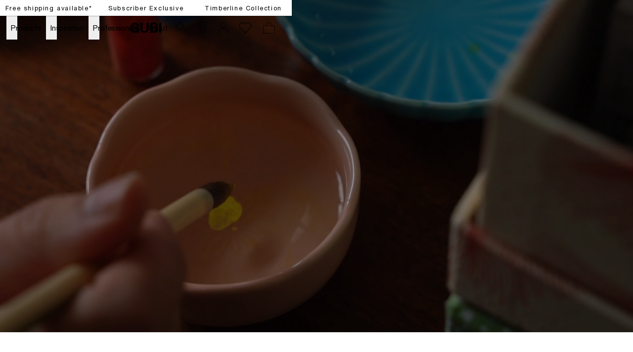

--- FILE ---
content_type: text/html; charset=utf-8
request_url: https://gubi.com/en/si/stories/alfred-bramsen
body_size: 48855
content:
<!DOCTYPE html><html lang="en-SI"><head><meta charSet="utf-8"/><title>Alfred Bramsen</title><meta name="robots" content="index,follow"/><meta name="description" content="Alfred Bramsen has been in love with Japan since he was a child. Alongside a strong affinity for colour, Bramsen’s love of all things Japanese is evident everywhere — from the clothes he wears, to the tones in his work and the interior design of his private habitat."/><meta property="og:title" content="Alfred Bramsen"/><meta property="og:description" content="Alfred Bramsen has been in love with Japan since he was a child. Alongside a strong affinity for colour, Bramsen’s love of all things Japanese is evident everywhere — from the clothes he wears, to the tones in his work and the interior design of his private habitat."/><meta property="og:url" content="https://gubi.com/en/si/stories/alfred-bramsen"/><meta property="og:type" content="website"/><meta property="og:locale" content="en_SI"/><link rel="canonical" href="https://gubi.com/en/si/stories/alfred-bramsen"/><meta class="elastic" name="type" content="page"/><meta class="elastic" name="document_title" content="Alfred Bramsen"/><meta class="elastic" property="og:image" name="image" content="https://media.umbraco.io/gubi-3-0/55qiap4a/tank_house_x_gubi_0290-min.png?anchor=center&amp;mode=crop&amp;width=1200&amp;height=0&amp;upscale=false&amp;format=jpg&amp;quality=75"/><meta name="viewport" content="width=device-width, height=device-height, initial-scale=1.0, user-scalable=0, minimum-scale=1.0, maximum-scale=1.0"/><link rel="preconnect" href="https://media.gubi.com"/><link rel="dns-prefetch" href="https://media.gubi.com"/><link rel="alternate" hrefLang="en-AT" href="https://gubi.com/en/at/stories/alfred-bramsen"/><link rel="alternate" hrefLang="en-BE" href="https://gubi.com/en/be/stories/alfred-bramsen"/><link rel="alternate" hrefLang="en-BG" href="https://gubi.com/en/bg/stories/alfred-bramsen"/><link rel="alternate" hrefLang="en-HR" href="https://gubi.com/en/hr/stories/alfred-bramsen"/><link rel="alternate" hrefLang="en-CY" href="https://gubi.com/en/cy/stories/alfred-bramsen"/><link rel="alternate" hrefLang="en-CZ" href="https://gubi.com/en/cz/stories/alfred-bramsen"/><link rel="alternate" hrefLang="en-EE" href="https://gubi.com/en/ee/stories/alfred-bramsen"/><link rel="alternate" hrefLang="en-FI" href="https://gubi.com/en/fi/stories/alfred-bramsen"/><link rel="alternate" hrefLang="en-FR" href="https://gubi.com/en/fr/stories/alfred-bramsen"/><link rel="alternate" hrefLang="en-DE" href="https://gubi.com/en/de/stories/alfred-bramsen"/><link rel="alternate" hrefLang="en-GR" href="https://gubi.com/en/gr/stories/alfred-bramsen"/><link rel="alternate" hrefLang="en-HU" href="https://gubi.com/en/hu/stories/alfred-bramsen"/><link rel="alternate" hrefLang="en-IE" href="https://gubi.com/en/ie/stories/alfred-bramsen"/><link rel="alternate" hrefLang="en-IT" href="https://gubi.com/en/it/stories/alfred-bramsen"/><link rel="alternate" hrefLang="en-LV" href="https://gubi.com/en/lv/stories/alfred-bramsen"/><link rel="alternate" hrefLang="en-LT" href="https://gubi.com/en/lt/stories/alfred-bramsen"/><link rel="alternate" hrefLang="en-LU" href="https://gubi.com/en/lu/stories/alfred-bramsen"/><link rel="alternate" hrefLang="en-NL" href="https://gubi.com/en/nl/stories/alfred-bramsen"/><link rel="alternate" hrefLang="en-PL" href="https://gubi.com/en/pl/stories/alfred-bramsen"/><link rel="alternate" hrefLang="en-PT" href="https://gubi.com/en/pt/stories/alfred-bramsen"/><link rel="alternate" hrefLang="en-RO" href="https://gubi.com/en/ro/stories/alfred-bramsen"/><link rel="alternate" hrefLang="en-SK" href="https://gubi.com/en/sk/stories/alfred-bramsen"/><link rel="alternate" hrefLang="en-SI" href="https://gubi.com/en/si/stories/alfred-bramsen"/><link rel="alternate" hrefLang="en-ES" href="https://gubi.com/en/es/stories/alfred-bramsen"/><link rel="alternate" hrefLang="en-GB" href="https://gubi.com/en/gb/stories/alfred-bramsen"/><link rel="alternate" hrefLang="en-US" href="https://gubi.com/en/us/stories/alfred-bramsen"/><link rel="alternate" hrefLang="da-DK" href="https://gubi.com/en/dk/stories/alfred-bramsen"/><link rel="alternate" hrefLang="sv-SE" href="https://gubi.com/en/se/stories/alfred-bramsen"/><link rel="alternate" hrefLang="en" href="https://gubi.com/en/int/stories/alfred-bramsen"/><link rel="alternate" hrefLang="x-default" href="https://gubi.com/stories/alfred-bramsen"/><link rel="preconnect" href="https://policy.app.cookieinformation.com"/><meta name="next-head-count" content="47"/><link rel="preload" href="/_next/static/media/5a9d0c78728c068f-s.p.woff2" as="font" type="font/woff2" crossorigin="anonymous" data-next-font="size-adjust"/><link rel="preload" href="/_next/static/media/c3b4dfebb32ed0fe-s.p.woff2" as="font" type="font/woff2" crossorigin="anonymous" data-next-font="size-adjust"/><link rel="preload" href="/_next/static/media/7ab6247461c9acb4-s.p.woff2" as="font" type="font/woff2" crossorigin="anonymous" data-next-font="size-adjust"/><link rel="preload" href="/_next/static/media/4291f48c2ea51320-s.p.ttf" as="font" type="font/ttf" crossorigin="anonymous" data-next-font="size-adjust"/><script id="gtag-setup" data-nscript="beforeInteractive">
            window.dataLayer = window.dataLayer || [];
            function gtag() {
              dataLayer.push(arguments);
            }
            
            gtag('consent', 'default', {
              ad_storage: 'denied',
              ad_user_data: 'denied',
              ad_personalization: 'denied',
              analytics_storage: 'denied',
              wait_for_update: 2000
            });

            gtag('set', 'ads_data_redaction', true);
          </script><link rel="preload" href="/_next/static/css/bf4f07860177a14d.css" as="style"/><link rel="stylesheet" href="/_next/static/css/bf4f07860177a14d.css" data-n-g=""/><link rel="preload" href="/_next/static/css/67c51eeb452d10a5.css" as="style"/><link rel="stylesheet" href="/_next/static/css/67c51eeb452d10a5.css" data-n-p=""/><noscript data-n-css=""></noscript><script defer="" nomodule="" src="/_next/static/chunks/polyfills-42372ed130431b0a.js"></script><script id="CookieConsent" src="https://policy.app.cookieinformation.com/uc.js" data-culture="EN" data-gcm-version="2.0" defer="" data-nscript="beforeInteractive"></script><script src="/_next/static/chunks/webpack-99cd57817f72c9cf.js" defer=""></script><script src="/_next/static/chunks/framework-17f8a62254bbb9d4.js" defer=""></script><script src="/_next/static/chunks/main-e952a9fe888d9a7a.js" defer=""></script><script src="/_next/static/chunks/pages/_app-886eafe04329e528.js" defer=""></script><script src="/_next/static/chunks/5d416436-5dfa0e0c0cbd5e94.js" defer=""></script><script src="/_next/static/chunks/913-7a12382da0190dd4.js" defer=""></script><script src="/_next/static/chunks/704-657e2c15bcb9f7d2.js" defer=""></script><script src="/_next/static/chunks/605-d027f50b335954f3.js" defer=""></script><script src="/_next/static/chunks/402-6b9a439a3facb27c.js" defer=""></script><script src="/_next/static/chunks/358-0de4b81ed4b4b0e3.js" defer=""></script><script src="/_next/static/chunks/pages/%5Blanguage%5D/%5Bcountry%5D/%5B%5B...pages%5D%5D-27f6b12f0dac1b12.js" defer=""></script><script src="/_next/static/zLV7NXPsafjV4xlglWleD/_buildManifest.js" defer=""></script><script src="/_next/static/zLV7NXPsafjV4xlglWleD/_ssgManifest.js" defer=""></script><style id="__jsx-1121092785">:root{--helvetica:'__helvetical_7b63b4', '__helvetical_Fallback_7b63b4', Helvetica Neue LT Std Roman, Helvetica, Arial, sans-serif;--helvetica-md:'__helveticalMd_32a394', '__helveticalMd_Fallback_32a394', Helvetica Neue LT Std Roman, Helvetica, Arial, sans-serif;--kingscaslon:'__kingscaslon_14b343', '__kingscaslon_Fallback_14b343', Kings Caslon Display Typo, Times New Roman, Times, serif;--lato:'__lato_a88817', '__lato_Fallback_a88817'}</style></head><body class="loading"><noscript><iframe src="https://load.tracking.gubi.com/ns.html?id=GTM-T8WK6KH" height="0" width="0" style="display:none;visibility:hidden"></iframe></noscript><div id="__next"><style>#nprogress{pointer-events:none}#nprogress .bar{background:rgba(0,0,0,0.5);position:fixed;z-index:1600;top: 0;left:0;width:100%;height:2px}#nprogress .peg{display:block;position:absolute;right:0;width:100px;height:100%;;opacity:1;-webkit-transform:rotate(3deg) translate(0px,-4px);-ms-transform:rotate(3deg) translate(0px,-4px);transform:rotate(3deg) translate(0px,-4px)}#nprogress .spinner{display:block;position:fixed;z-index:1600;top: 15px;right:15px}#nprogress .spinner-icon{width:18px;height:18px;box-sizing:border-box;border:2px solid transparent;border-top-color:rgba(0,0,0,0.5);border-left-color:rgba(0,0,0,0.5);border-radius:50%;-webkit-animation:nprogress-spinner 400ms linear infinite;animation:nprogress-spinner 400ms linear infinite}.nprogress-custom-parent{overflow:hidden;position:relative}.nprogress-custom-parent #nprogress .bar,.nprogress-custom-parent #nprogress .spinner{position:absolute}@-webkit-keyframes nprogress-spinner{0%{-webkit-transform:rotate(0deg)}100%{-webkit-transform:rotate(360deg)}}@keyframes nprogress-spinner{0%{transform:rotate(0deg)}100%{transform:rotate(360deg)}}</style><div class="MarketMatchingModal_root__S2TNU"><div class="MarketMatchingModal_modal__avwsD"><div class="flex flex-col"><div class="bodyText max-w-md mb-5"><b>We think you are in Rest of the World</b><br/>Choose the country matching your desired destination.</div><div class="flex items-center gap-4"><div class="w-1/2"><button class="Button_root__2zY6r Button_primary__1FtNZ Button_small__bJsPG w-full !justify-start whitespace-nowrap"><span class="Button_label__nqdRN flex items-center gap-2"><img style="width:18px;aspect-ratio:1" src="https://media.gubi.com/countries/SI.svg" alt="Slovenia"/><div class="overflow-hidden text-ellipsis">Slovenia</div></span></button></div><a class="w-1/2" href="/en/int/stories/alfred-bramsen"><button class="Button_root__2zY6r Button_secondary__K4pe6 Button_small__bJsPG w-full !justify-start whitespace-nowrap"><span class="Button_label__nqdRN flex items-center gap-2"><img style="width:18px;aspect-ratio:1" src="https://media.gubi.com/countries/INT.svg" alt="int"/><div class="overflow-hidden text-ellipsis">Rest of the World</div></span></button></a></div><a class="Button_root__2zY6r Button_underline__nk3UM Button_noPadding__ZkciK !mt-5 w-fit"><span class="Button_label__nqdRN">See all countries</span></a></div></div></div><div data-header-space="false" class="Layout_root__mL46b relative" style="--top-nav-height:calc(var(--header-height) + 32px)"><div class="Navbar_rootWrapper__Ur0JQ" data-elastic-exclude="true"><aside class="Navbar_calloutRoot__v6stF"><div class="CalloutBanner_container__pOlQq CalloutBanner_mobile__qGHkY"><div class="CalloutBanner_swiperContainer__AyefJ"><div class="swiper CalloutBanner_root__2Wvod"><div class="swiper-wrapper"><div class="swiper-slide"><div class="TrustedHtml_root__km2l4 relative  px-0 justify-center items-center flex w-full !max-w-full  richText" style="--max-width:undefinedvw"><p><span class="linkHover"><a hrefLang="en-SI" data-link="next" href="/en/si/customer-service/shipping-and-delivery">Free shipping available*</a></span></p></div></div><div class="swiper-slide"><div class="TrustedHtml_root__km2l4 relative  px-0 justify-center items-center flex w-full !max-w-full  richText" style="--max-width:undefinedvw"><p><a hrefLang="en-SI" data-link="next" href="/en/si/newsletter/monthly-offer">Subscriber Exclusive</a></p></div></div><div class="swiper-slide"><div class="TrustedHtml_root__km2l4 relative  px-0 justify-center items-center flex w-full !max-w-full  richText" style="--max-width:undefinedvw"><p><a hrefLang="en-SI" data-link="next" href="/en/si/collections/lighting/timberline-collection"><span class="linkHover">Timberline Collection</span></a></p></div></div></div></div></div></div><div class="CalloutBanner_container__pOlQq CalloutBanner_desktop__s4H3L"><div class="TrustedHtml_root__km2l4 flex justify-center richText" style="--max-width:undefinedvw"><p><span class="linkHover"><a hrefLang="en-SI" data-link="next" href="/en/si/customer-service/shipping-and-delivery">Free shipping available*</a></span></p></div><div class="TrustedHtml_root__km2l4 flex justify-center richText" style="--max-width:undefinedvw"><p><a hrefLang="en-SI" data-link="next" href="/en/si/newsletter/monthly-offer">Subscriber Exclusive</a></p></div><div class="TrustedHtml_root__km2l4 flex justify-center richText" style="--max-width:undefinedvw"><p><a hrefLang="en-SI" data-link="next" href="/en/si/collections/lighting/timberline-collection"><span class="linkHover">Timberline Collection</span></a></p></div></div></aside><nav id="navbar-root" class="Navbar_root__V1dXU Navbar_transparent__oQoQL Navbar_withCartCount__lXzh_"><div id="navbar-background" class="Navbar_background__JHX8B"></div><div class="Navbar_content__rX_0n"><div class="Navbar_menuTrigger__zM_Tj Navbar_link__JVHkH"><button class="Navbar_menuTriggerButton__53yI8"><span class="Navbar_menuTriggerIcon__1oxhF"><svg width="24" height="24" viewBox="0 0 24 24" fill="none" xmlns="http://www.w3.org/2000/svg"><path fill-rule="evenodd" clip-rule="evenodd" d="M0 6.5L24 6.5V7.5L0 7.5L0 6.5ZM0 11.5L24 11.5V12.5L0 12.5L0 11.5ZM24 16.5L0 16.5L0 17.5L24 17.5V16.5Z" fill="currentColor"></path></svg></span></button></div><div class="Navbar_item__Pfqn_ Navbar_menuback__NCp63"><button class="Navbar_menubackButton__UjJLE"><span class="Navbar_chevronIcon__3Z_F7"><svg height="48" viewBox="0 0 9 48" width="9" xmlns="http://www.w3.org/2000/svg"><path d="m1.5618 24.0621 6.5581-6.4238c.2368-.2319.2407-.6118.0088-.8486-.2324-.2373-.6123-.2407-.8486-.0088l-7 6.8569c-.1157.1138-.1807.2695-.1802.4316.001.1621.0674.3174.1846.4297l7 6.7241c.1162.1118.2661.1675.4155.1675.1577 0 .3149-.062.4326-.1846.2295-.2388.2222-.6187-.0171-.8481z"></path></svg></span><span class="Navbar_menuBackChevronText__tn2Y6">Back</span></button></div><ul class="Navbar_list__Nz5We"><li class="Navbar_menu__0Q4yh Navbar_item__Pfqn_"><div class="Navbar_flyout__sQ2sl"><div class="Navbar_menuList__xRlJO"><div class="Navbar_item__Pfqn_ Navbar_itemMenu__lJM23"><div class="Navbar_submenuTriggerGroup__88q2D"><div class="Navbar_submenuTriggerItem__vc16m"><ul class="Navbar_submenuTriggerItemList__slLJ3"><li class="Navbar_submenuTriggerItemListItem__HYx4u"><a hrefLang="en-SI" class="Navbar_menuTriggerButton__53yI8" data-link="next" href="/en/si/customer-service/retailers"><svg width="24" height="24" viewBox="0 0 24 24" fill="none" xmlns="http://www.w3.org/2000/svg"><path d="M19.5 8C19.5 9.40191 19.0292 11.0796 18.2892 12.8372C17.5526 14.5867 16.5665 16.3754 15.5742 17.988C14.5827 19.5991 13.5904 21.0256 12.8456 22.0497C12.5028 22.5211 12.2128 22.9066 12 23.1851C11.7872 22.9066 11.4972 22.5211 11.1544 22.0497C10.4096 21.0256 9.41729 19.5991 8.42583 17.988C7.4335 16.3754 6.44742 14.5867 5.71082 12.8372C4.97076 11.0796 4.5 9.40191 4.5 8C4.5 3.85786 7.85786 0.5 12 0.5C16.1421 0.5 19.5 3.85786 19.5 8Z" stroke="currentColor"></path><circle cx="12" cy="8" r="3.5" stroke="currentColor"></circle></svg></a></li><li class="Navbar_submenuTriggerItemListItem__HYx4u"><a hrefLang="en-SI" class="Navbar_menuTriggerButton__53yI8" data-link="next" href="/en/si/newsletter"><div class="Navbar_newsletterWrapper__jy6Pq"><svg class="Navbar_newsletterIcon__SgAn_" version="1.1" id="Layer_1" xmlns="http://www.w3.org/2000/svg" xmlns:xlink="http://www.w3.org/1999/xlink" x="0px" y="0px" viewBox="0 0 799.7 550.4" xml:space="preserve"><rect x="59.9" y="59.3" class="st0" width="683.1" height="430.8"></rect><polyline class="st0" points="59.9,99.9 401.4,317.7 742.9,99.9 "></polyline></svg></div></a></li><li class="Navbar_submenuTriggerItemListItem__HYx4u"><div class="Navbar_wishlistWrapper__XZ0XE"><a hrefLang="en-SI" class="Navbar_menuTriggerButton__53yI8" data-link="next" href="/en/si/wishlist"><svg width="28" height="23" viewBox="0 0 14 12" fill="none" xmlns="http://www.w3.org/2000/svg"><path d="M12.1354 1.39167C10.852 0.166666 8.86871 0.166666 7.58538 1.39167L7.00205 2.03333L6.36038 1.39167C5.07705 0.166666 3.09371 0.166666 1.81038 1.39167C0.527048 2.61667 0.585381 4.65833 1.81038 5.94167L2.45205 6.58333L7.00205 11.1333L11.552 6.58333L12.1937 5.94167C13.3604 4.65833 13.3604 2.675 12.1354 1.39167Z" stroke="white" stroke-width="0.583333" stroke-miterlimit="10"></path></svg></a></div></li></ul></div></div></div><div class="Navbar_item__Pfqn_ Navbar_itemMenu__lJM23 Navbar_itemSubmenu__y3PEK"><ul class="Navbar_submenuTriggerGroup__88q2D"><li class="Navbar_submenuTriggerItem__vc16m"><a hrefLang="en-SI" target="" class="Navbar_link__JVHkH Navbar_submenuTriggerLink__hC6H0" data-link="next" href="/en/si/categories/all-products"><span class="Navbar_linkText__K874Q Navbar_underlineAnimation__UiPeR">Products</span><span class="Navbar_linkChevron__AMfRJ"><svg height="48" viewBox="0 0 9 48" width="9" xmlns="http://www.w3.org/2000/svg"><path d="m1.5618 24.0621 6.5581-6.4238c.2368-.2319.2407-.6118.0088-.8486-.2324-.2373-.6123-.2407-.8486-.0088l-7 6.8569c-.1157.1138-.1807.2695-.1802.4316.001.1621.0674.3174.1846.4297l7 6.7241c.1162.1118.2661.1675.4155.1675.1577 0 .3149-.062.4326-.1846.2295-.2388.2222-.6187-.0171-.8481z"></path></svg></span></a></li><li class="Navbar_submenuTriggerItem__vc16m"><button class="Navbar_submenuTriggerButton__rtGk8"></button></li></ul><div class="Navbar_submenu__U1wqb Navbar_flyout__sQ2sl"><div class="Navbar_flyoutScrollContainer__yCRtN" data-scroll="true"><div class="Navbar_submenuContent__frv0O"><div class="Navbar_submenuContentLeft__wmc2V"><div class="Navbar_submenuGroup__tgs2E"><p class="Navbar_submenuHeader__yJjTj"><a hrefLang="en-SI" target="" class="Navbar_submenuHeaderLink__lG_Bv" data-link="next" href="/en/si/categories/seating"><span class="Navbar_submenuHeaderLinkText__CZnlj Navbar_underlineAnimation__UiPeR">Seating</span></a></p><ul class="Navbar_submenuList__sZLgA"><li class="Navbar_submenuListItem__o90ZG"><a hrefLang="en-SI" target="" class="Navbar_submenuLink__pP9N6" data-link="next" href="/en/si/categories/seating/dining-chairs"><span class="Navbar_submenuLinkText__Dtvr7 Navbar_underlineAnimation__UiPeR">Dining Chairs</span></a></li><li class="Navbar_submenuListItem__o90ZG"><a hrefLang="en-SI" target="" class="Navbar_submenuLink__pP9N6" data-link="next" href="/en/si/categories/seating/lounge-chairs"><span class="Navbar_submenuLinkText__Dtvr7 Navbar_underlineAnimation__UiPeR">Lounge Chairs</span></a></li><li class="Navbar_submenuListItem__o90ZG"><a hrefLang="en-SI" target="" class="Navbar_submenuLink__pP9N6" data-link="next" href="/en/si/categories/seating/sofas"><span class="Navbar_submenuLinkText__Dtvr7 Navbar_underlineAnimation__UiPeR">Sofas</span></a></li><li class="Navbar_submenuListItem__o90ZG"><a hrefLang="en-SI" target="" class="Navbar_submenuLink__pP9N6" data-link="next" href="/en/si/categories/seating/ottomans-poufs"><span class="Navbar_submenuLinkText__Dtvr7 Navbar_underlineAnimation__UiPeR">Ottomans &amp; Poufs</span></a></li><li class="Navbar_submenuListItem__o90ZG"><a hrefLang="en-SI" target="" class="Navbar_submenuLink__pP9N6" data-link="next" href="/en/si/categories/seating/stools-bar-chairs"><span class="Navbar_submenuLinkText__Dtvr7 Navbar_underlineAnimation__UiPeR">Stools &amp; Bar Chairs</span></a></li><li class="Navbar_submenuListItem__o90ZG"><a hrefLang="en-SI" target="" class="Navbar_submenuLink__pP9N6" data-link="next" href="/en/si/categories/seating/meeting-chairs"><span class="Navbar_submenuLinkText__Dtvr7 Navbar_underlineAnimation__UiPeR">Meeting Chairs</span></a></li></ul></div><div class="Navbar_submenuGroup__tgs2E"><p class="Navbar_submenuHeader__yJjTj"><a hrefLang="en-SI" target="" class="Navbar_submenuHeaderLink__lG_Bv" data-link="next" href="/en/si/categories/lighting"><span class="Navbar_submenuHeaderLinkText__CZnlj Navbar_underlineAnimation__UiPeR">Lighting</span></a></p><ul class="Navbar_submenuList__sZLgA"><li class="Navbar_submenuListItem__o90ZG"><a hrefLang="en-SI" target="" class="Navbar_submenuLink__pP9N6" data-link="next" href="/en/si/categories/lighting/portable-lamps"><span class="Navbar_submenuLinkText__Dtvr7 Navbar_underlineAnimation__UiPeR">Portable Lamps</span></a></li><li class="Navbar_submenuListItem__o90ZG"><a hrefLang="en-SI" target="" class="Navbar_submenuLink__pP9N6" data-link="next" href="/en/si/categories/lighting/table-lamps"><span class="Navbar_submenuLinkText__Dtvr7 Navbar_underlineAnimation__UiPeR">Table Lamps</span></a></li><li class="Navbar_submenuListItem__o90ZG"><a hrefLang="en-SI" target="" class="Navbar_submenuLink__pP9N6" data-link="next" href="/en/si/categories/lighting/floor-lamps"><span class="Navbar_submenuLinkText__Dtvr7 Navbar_underlineAnimation__UiPeR">Floor Lamps</span></a></li><li class="Navbar_submenuListItem__o90ZG"><a hrefLang="en-SI" target="" class="Navbar_submenuLink__pP9N6" data-link="next" href="/en/si/categories/lighting/pendants"><span class="Navbar_submenuLinkText__Dtvr7 Navbar_underlineAnimation__UiPeR">Pendants</span></a></li><li class="Navbar_submenuListItem__o90ZG"><a hrefLang="en-SI" target="" class="Navbar_submenuLink__pP9N6" data-link="next" href="/en/si/categories/lighting/wall-ceiling-lamps"><span class="Navbar_submenuLinkText__Dtvr7 Navbar_underlineAnimation__UiPeR">Wall &amp; Ceiling Lamps</span></a></li></ul></div><div class="Navbar_submenuGroup__tgs2E"><p class="Navbar_submenuHeader__yJjTj"><a hrefLang="en-SI" target="" class="Navbar_submenuHeaderLink__lG_Bv" data-link="next" href="/en/si/categories/tables"><span class="Navbar_submenuHeaderLinkText__CZnlj Navbar_underlineAnimation__UiPeR">Tables</span></a></p><ul class="Navbar_submenuList__sZLgA"><li class="Navbar_submenuListItem__o90ZG"><a hrefLang="en-SI" target="" class="Navbar_submenuLink__pP9N6" data-link="next" href="/en/si/categories/desks-storage/desks"><span class="Navbar_submenuLinkText__Dtvr7 Navbar_underlineAnimation__UiPeR">Desks</span></a></li><li class="Navbar_submenuListItem__o90ZG"><a hrefLang="en-SI" target="" class="Navbar_submenuLink__pP9N6" data-link="next" href="/en/si/categories/tables/dining-tables"><span class="Navbar_submenuLinkText__Dtvr7 Navbar_underlineAnimation__UiPeR">Dining Tables</span></a></li><li class="Navbar_submenuListItem__o90ZG"><a hrefLang="en-SI" target="" class="Navbar_submenuLink__pP9N6" data-link="next" href="/en/si/categories/tables/coffee-tables"><span class="Navbar_submenuLinkText__Dtvr7 Navbar_underlineAnimation__UiPeR">Coffee Tables</span></a></li><li class="Navbar_submenuListItem__o90ZG"><a hrefLang="en-SI" target="" class="Navbar_submenuLink__pP9N6" data-link="next" href="/en/si/categories/tables/lounge-tables"><span class="Navbar_submenuLinkText__Dtvr7 Navbar_underlineAnimation__UiPeR">Lounge Tables</span></a></li><li class="Navbar_submenuListItem__o90ZG"><a hrefLang="en-SI" target="" class="Navbar_submenuLink__pP9N6" data-link="next" href="/en/si/categories/tables/bar-tables"><span class="Navbar_submenuLinkText__Dtvr7 Navbar_underlineAnimation__UiPeR">Bar Tables</span></a></li><li class="Navbar_submenuListItem__o90ZG"><a hrefLang="en-SI" target="" class="Navbar_submenuLink__pP9N6" data-link="next" href="/en/si/categories/tables/consoles"><span class="Navbar_submenuLinkText__Dtvr7 Navbar_underlineAnimation__UiPeR">Consoles</span></a></li></ul></div><div class="Navbar_submenuGroup__tgs2E"><p class="Navbar_submenuHeader__yJjTj"><a hrefLang="en-SI" target="" class="Navbar_submenuHeaderLink__lG_Bv" data-link="next" href="/en/si/categories/all-products"><span class="Navbar_submenuHeaderLinkText__CZnlj Navbar_underlineAnimation__UiPeR">Other</span></a></p><ul class="Navbar_submenuList__sZLgA"><li class="Navbar_submenuListItem__o90ZG"><a hrefLang="en-SI" target="" class="Navbar_submenuLink__pP9N6" data-link="next" href="/en/si/categories/mirrors"><span class="Navbar_submenuLinkText__Dtvr7 Navbar_underlineAnimation__UiPeR">Mirrors</span></a></li><li class="Navbar_submenuListItem__o90ZG"><a hrefLang="en-SI" target="" class="Navbar_submenuLink__pP9N6" data-link="next" href="/en/si/categories/desks-storage/storage"><span class="Navbar_submenuLinkText__Dtvr7 Navbar_underlineAnimation__UiPeR">Storage</span></a></li><li class="Navbar_submenuListItem__o90ZG"><a hrefLang="en-SI" target="" class="Navbar_submenuLink__pP9N6" data-link="next" href="/en/si/categories/rugs-objects/rugs"><span class="Navbar_submenuLinkText__Dtvr7 Navbar_underlineAnimation__UiPeR">Rugs</span></a></li><li class="Navbar_submenuListItem__o90ZG"><a hrefLang="en-SI" target="" class="Navbar_submenuLink__pP9N6" data-link="next" href="/en/si/categories/rugs-objects/objects"><span class="Navbar_submenuLinkText__Dtvr7 Navbar_underlineAnimation__UiPeR">Objects</span></a></li><li class="Navbar_submenuListItem__o90ZG"><a hrefLang="en-SI" target="" class="Navbar_submenuLink__pP9N6" data-link="next" href="/en/si/categories/spare-parts"><span class="Navbar_submenuLinkText__Dtvr7 Navbar_underlineAnimation__UiPeR">Spare parts</span></a></li><li class="Navbar_submenuListItem__o90ZG"><a hrefLang="en-SI" target="" class="Navbar_submenuLink__pP9N6" data-link="next" href="/en/si/categories/all-products"><span class="Navbar_submenuLinkText__Dtvr7 Navbar_underlineAnimation__UiPeR">All Products</span></a></li></ul></div><div class="Navbar_submenuGroup__tgs2E"><p class="Navbar_submenuHeader__yJjTj"><a hrefLang="en-SI" target="" class="Navbar_submenuHeaderLink__lG_Bv" data-link="next" href="/en/si/categories/outdoor"><span class="Navbar_submenuHeaderLinkText__CZnlj Navbar_underlineAnimation__UiPeR">Outdoor</span></a></p><ul class="Navbar_submenuList__sZLgA"><li class="Navbar_submenuListItem__o90ZG"><a hrefLang="en-SI" target="" class="Navbar_submenuLink__pP9N6" data-link="next" href="/en/si/categories/outdoor/outdoor-seating"><span class="Navbar_submenuLinkText__Dtvr7 Navbar_underlineAnimation__UiPeR">Seating</span></a></li><li class="Navbar_submenuListItem__o90ZG"><a hrefLang="en-SI" target="" class="Navbar_submenuLink__pP9N6" data-link="next" href="/en/si/categories/outdoor/outdoor-tables"><span class="Navbar_submenuLinkText__Dtvr7 Navbar_underlineAnimation__UiPeR">Tables</span></a></li><li class="Navbar_submenuListItem__o90ZG"><a hrefLang="en-SI" target="" class="Navbar_submenuLink__pP9N6" data-link="next" href="/en/si/categories/outdoor/outdoor-lighting"><span class="Navbar_submenuLinkText__Dtvr7 Navbar_underlineAnimation__UiPeR">Lighting</span></a></li></ul></div><div class="Navbar_submenuGroup__tgs2E"><p class="Navbar_submenuHeader__yJjTj"><a hrefLang="en-SI" target="" class="Navbar_submenuHeaderLink__lG_Bv" data-link="next" href="/en/si/categories/news"><span class="Navbar_submenuHeaderLinkText__CZnlj Navbar_underlineAnimation__UiPeR">News</span></a></p><ul class="Navbar_submenuList__sZLgA"></ul></div></div><div class="Navbar_submenuContentRight__nh9VX"><a hrefLang="en-SI" target="" class="Navbar_submenuContentElement__d6MiF Navbar_flyoutItem__IJknO" data-link="next" href="/en/si/products/elogio-sofa"><span class="Navbar_submenuContentElementImageWrapper__j4Ayk"><div data-id="712c00da-f626-49b7-84ad-82864f4cdba5" class="Media_observer__CZAVc Navbar_submenuContentElementContainer__mg_l1"><video preload="none" role="presentation" playsinline="" autoplay="" muted="" loop="" poster="https://media.umbraco.io/stage-gubi-3-0/media/4kghzdw5/712c00da-f626-49b7-84ad-82864f4cdba5.png" class="Navbar_submenuContentElementImage__ns2sM Media_desktop__5nzJx"></video><video preload="none" role="presentation" playsinline="" autoplay="" muted="" loop="" class="Navbar_submenuContentElementImage__ns2sM Media_mobile__Tobtk"></video></div></span><span class="Navbar_submenuContentElementContent__GT7w3"><h2 class="Navbar_header__D8iOH"><span class="Navbar_headerLinkText__C61vu Navbar_underlineAnimation__UiPeR">ELOGIO SOFA</span></h2><div class="TrustedHtml_root__km2l4 Navbar_body__WGxUS richText" style="--max-width:undefinedvw"><p>First launched in 1974, Afra and Tobia Scarpa’s Elogio sofa redefined living rooms with its deep comfort and architectural elegance.</p></div></span></a><a hrefLang="en-SI" target="" class="Navbar_submenuContentElement__d6MiF Navbar_flyoutItem__IJknO" data-link="next" href="/en/si/products/f300-lounge-chair"><span class="Navbar_submenuContentElementImageWrapper__j4Ayk"><div data-id="24036261-ec43-43c2-80cf-be92b770930b" class="Media_observer__CZAVc Navbar_submenuContentElementContainer__mg_l1"><picture><source media="(min-width: 0px)"/><img id="24036261-ec43-43c2-80cf-be92b770930b" alt="" class="Navbar_submenuContentElementImage__ns2sM Media_image__OhQyf"/></picture></div></span><span class="Navbar_submenuContentElementContent__GT7w3"><h2 class="Navbar_header__D8iOH"><span class="Navbar_headerLinkText__C61vu Navbar_underlineAnimation__UiPeR">F300 LOUNGE CHAIR</span></h2><div class="TrustedHtml_root__km2l4 Navbar_body__WGxUS richText" style="--max-width:undefinedvw"><p>1960s sculptural seating sensation makes its long-awaited comeback</p></div></span></a></div></div></div></div></div><div class="Navbar_item__Pfqn_ Navbar_itemMenu__lJM23 Navbar_itemSubmenu__y3PEK"><ul class="Navbar_submenuTriggerGroup__88q2D"><li class="Navbar_submenuTriggerItem__vc16m"><a hrefLang="en-SI" target="" class="Navbar_link__JVHkH Navbar_submenuTriggerLink__hC6H0" data-link="next" href="/en/si/stories"><span class="Navbar_linkText__K874Q Navbar_underlineAnimation__UiPeR">Inspiration</span><span class="Navbar_linkChevron__AMfRJ"><svg height="48" viewBox="0 0 9 48" width="9" xmlns="http://www.w3.org/2000/svg"><path d="m1.5618 24.0621 6.5581-6.4238c.2368-.2319.2407-.6118.0088-.8486-.2324-.2373-.6123-.2407-.8486-.0088l-7 6.8569c-.1157.1138-.1807.2695-.1802.4316.001.1621.0674.3174.1846.4297l7 6.7241c.1162.1118.2661.1675.4155.1675.1577 0 .3149-.062.4326-.1846.2295-.2388.2222-.6187-.0171-.8481z"></path></svg></span></a></li><li class="Navbar_submenuTriggerItem__vc16m"><button class="Navbar_submenuTriggerButton__rtGk8"></button></li></ul><div class="Navbar_submenu__U1wqb Navbar_flyout__sQ2sl"><div class="Navbar_flyoutScrollContainer__yCRtN" data-scroll="true"><div class="Navbar_submenuContent__frv0O"><div class="Navbar_submenuContentLeft__wmc2V"><div class="Navbar_submenuGroup__tgs2E"><p class="Navbar_submenuHeader__yJjTj"><a hrefLang="en-SI" target="" class="Navbar_submenuHeaderLink__lG_Bv" data-link="next" href="/en/si/collections"><span class="Navbar_submenuHeaderLinkText__CZnlj Navbar_underlineAnimation__UiPeR">Collections</span></a></p><ul class="Navbar_submenuList__sZLgA"><li class="Navbar_submenuListItem__o90ZG"><a class="Navbar_submenuLink__pP9N6" href="/collections?category=SEATING" target=""><span class="Navbar_submenuLinkText__Dtvr7 Navbar_underlineAnimation__UiPeR">Seating</span></a></li><li class="Navbar_submenuListItem__o90ZG"><a class="Navbar_submenuLink__pP9N6" href="/collections?category=TABLES" target=""><span class="Navbar_submenuLinkText__Dtvr7 Navbar_underlineAnimation__UiPeR">Tables</span></a></li><li class="Navbar_submenuListItem__o90ZG"><a class="Navbar_submenuLink__pP9N6" href="/collections?category=OUTDOOR" target=""><span class="Navbar_submenuLinkText__Dtvr7 Navbar_underlineAnimation__UiPeR">Outdoor</span></a></li><li class="Navbar_submenuListItem__o90ZG"><a class="Navbar_submenuLink__pP9N6" href="/collections?category=LIGHTING" target=""><span class="Navbar_submenuLinkText__Dtvr7 Navbar_underlineAnimation__UiPeR">Lighting</span></a></li><li class="Navbar_submenuListItem__o90ZG"><a class="Navbar_submenuLink__pP9N6" href="/collections?category=MIRRORS" target=""><span class="Navbar_submenuLinkText__Dtvr7 Navbar_underlineAnimation__UiPeR">Mirrors</span></a></li><li class="Navbar_submenuListItem__o90ZG"><a class="Navbar_submenuLink__pP9N6" href="/collections?category=DESK+%26+STORAGE" target=""><span class="Navbar_submenuLinkText__Dtvr7 Navbar_underlineAnimation__UiPeR">Desk &amp; Storage</span></a></li><li class="Navbar_submenuListItem__o90ZG"><a class="Navbar_submenuLink__pP9N6" href="/collections?category=RUGS+%26+OBJECTS" target=""><span class="Navbar_submenuLinkText__Dtvr7 Navbar_underlineAnimation__UiPeR">Rugs &amp; Objects</span></a></li></ul></div><div class="Navbar_submenuGroup__tgs2E"><p class="Navbar_submenuHeader__yJjTj"><a hrefLang="en-SI" target="" class="Navbar_submenuHeaderLink__lG_Bv" data-link="next" href="/en/si/designers"><span class="Navbar_submenuHeaderLinkText__CZnlj Navbar_underlineAnimation__UiPeR">Designers</span></a></p><ul class="Navbar_submenuList__sZLgA"><li class="Navbar_submenuListItem__o90ZG"><a hrefLang="en-SI" target="" class="Navbar_submenuLink__pP9N6" data-link="next" href="/en/si/designers/carlo-de-carli"><span class="Navbar_submenuLinkText__Dtvr7 Navbar_underlineAnimation__UiPeR">Carlo de Carli</span></a></li><li class="Navbar_submenuListItem__o90ZG"><a hrefLang="en-SI" target="" class="Navbar_submenuLink__pP9N6" data-link="next" href="/en/si/designers/paavo-tynell"><span class="Navbar_submenuLinkText__Dtvr7 Navbar_underlineAnimation__UiPeR">Paavo Tynell</span></a></li><li class="Navbar_submenuListItem__o90ZG"><a hrefLang="en-SI" target="" class="Navbar_submenuLink__pP9N6" data-link="next" href="/en/si/designers/pierre-paulin"><span class="Navbar_submenuLinkText__Dtvr7 Navbar_underlineAnimation__UiPeR">Pierre Paulin</span></a></li><li class="Navbar_submenuListItem__o90ZG"><a hrefLang="en-SI" target="" class="Navbar_submenuLink__pP9N6" data-link="next" href="/en/si/designers/gabriella-crespi"><span class="Navbar_submenuLinkText__Dtvr7 Navbar_underlineAnimation__UiPeR">Gabriella Crespi</span></a></li><li class="Navbar_submenuListItem__o90ZG"><a hrefLang="en-SI" target="" class="Navbar_submenuLink__pP9N6" data-link="next" href="/en/si/designers/gamfratesi"><span class="Navbar_submenuLinkText__Dtvr7 Navbar_underlineAnimation__UiPeR">GamFratesi</span></a></li><li class="Navbar_submenuListItem__o90ZG"><a hrefLang="en-SI" target="" class="Navbar_submenuLink__pP9N6" data-link="next" href="/en/si/designers/greta-m-grossman"><span class="Navbar_submenuLinkText__Dtvr7 Navbar_underlineAnimation__UiPeR">Greta M Grossman</span></a></li><li class="Navbar_submenuListItem__o90ZG"><a hrefLang="en-SI" target="" class="Navbar_submenuLink__pP9N6" data-link="next" href="/en/si/designers"><span class="Navbar_submenuLinkText__Dtvr7 Navbar_underlineAnimation__UiPeR">All Designers</span></a></li></ul></div><div class="Navbar_submenuGroup__tgs2E"><p class="Navbar_submenuHeader__yJjTj"><a hrefLang="en-SI" target="" class="Navbar_submenuHeaderLink__lG_Bv" data-link="next" href="/en/si/stories"><span class="Navbar_submenuHeaderLinkText__CZnlj Navbar_underlineAnimation__UiPeR">Stories</span></a></p><ul class="Navbar_submenuList__sZLgA"><li class="Navbar_submenuListItem__o90ZG"><a class="Navbar_submenuLink__pP9N6" href="/stories?category=collaborations" target=""><span class="Navbar_submenuLinkText__Dtvr7 Navbar_underlineAnimation__UiPeR">Collaborations</span></a></li><li class="Navbar_submenuListItem__o90ZG"><a class="Navbar_submenuLink__pP9N6" href="/stories?category=designs" target=""><span class="Navbar_submenuLinkText__Dtvr7 Navbar_underlineAnimation__UiPeR">Designs</span></a></li><li class="Navbar_submenuListItem__o90ZG"><a class="Navbar_submenuLink__pP9N6" href="/stories?category=events" target=""><span class="Navbar_submenuLinkText__Dtvr7 Navbar_underlineAnimation__UiPeR">Events</span></a></li><li class="Navbar_submenuListItem__o90ZG"><a class="Navbar_submenuLink__pP9N6" href="/stories?category=habitats" target=""><span class="Navbar_submenuLinkText__Dtvr7 Navbar_underlineAnimation__UiPeR">Habitats</span></a></li><li class="Navbar_submenuListItem__o90ZG"><a hrefLang="en-SI" target="" class="Navbar_submenuLink__pP9N6" data-link="next" href="/en/si/raisonne"><span class="Navbar_submenuLinkText__Dtvr7 Navbar_underlineAnimation__UiPeR">Raisonné</span></a></li></ul></div><div class="Navbar_submenuGroup__tgs2E"><p class="Navbar_submenuHeader__yJjTj"><a hrefLang="en-SI" target="" class="Navbar_submenuHeaderLink__lG_Bv" data-link="next" href="/en/si/upholstery"><span class="Navbar_submenuHeaderLinkText__CZnlj Navbar_underlineAnimation__UiPeR">More</span></a></p><ul class="Navbar_submenuList__sZLgA"><li class="Navbar_submenuListItem__o90ZG"><a class="Navbar_submenuLink__pP9N6" href="https://gubi.com/upholstery" target="_blank"><span class="Navbar_submenuLinkText__Dtvr7 Navbar_underlineAnimation__UiPeR">Upholstery</span></a></li><li class="Navbar_submenuListItem__o90ZG"><a hrefLang="en-SI" target="" class="Navbar_submenuLink__pP9N6" data-link="next" href="/en/si/customer-service/care-and-maintenance"><span class="Navbar_submenuLinkText__Dtvr7 Navbar_underlineAnimation__UiPeR">Care &amp; Maintenance</span></a></li><li class="Navbar_submenuListItem__o90ZG"><a hrefLang="en-SI" target="" class="Navbar_submenuLink__pP9N6" data-link="next" href="/en/si/customer-service/materials"><span class="Navbar_submenuLinkText__Dtvr7 Navbar_underlineAnimation__UiPeR">Materials</span></a></li></ul></div></div><div class="Navbar_submenuContentRight__nh9VX"><a hrefLang="en-SI" target="" class="Navbar_submenuContentElement__d6MiF Navbar_flyoutItem__IJknO" data-link="next" href="/en/si/stories/pieter-peulen"><span class="Navbar_submenuContentElementImageWrapper__j4Ayk"><div data-id="828f9574-b6a1-41da-9fa0-703fd3b29e96" class="Media_observer__CZAVc Navbar_submenuContentElementContainer__mg_l1"><picture><source media="(min-width: 0px)"/><img id="828f9574-b6a1-41da-9fa0-703fd3b29e96" alt="" class="Navbar_submenuContentElementImage__ns2sM Media_image__OhQyf"/></picture></div></span><span class="Navbar_submenuContentElementContent__GT7w3"><h2 class="Navbar_header__D8iOH"><span class="Navbar_headerLinkText__C61vu Navbar_underlineAnimation__UiPeR">AT HOME WITH PIETER PEULEN</span></h2><div class="TrustedHtml_root__km2l4 Navbar_body__WGxUS richText" style="--max-width:undefinedvw"><p>Belgian photographer Pieter Peulen welcomed us into his serene Zonhoven home where vintage meets modernist.</p></div></span></a><a hrefLang="en-SI" target="" class="Navbar_submenuContentElement__d6MiF Navbar_flyoutItem__IJknO" data-link="next" href="/en/si/stories/claude-cartier"><span class="Navbar_submenuContentElementImageWrapper__j4Ayk"><div data-id="de3cccd6-b982-4a0f-b39d-73d747e756b6" class="Media_observer__CZAVc Navbar_submenuContentElementContainer__mg_l1"><picture><source media="(min-width: 0px)"/><img id="de3cccd6-b982-4a0f-b39d-73d747e756b6" alt="" class="Navbar_submenuContentElementImage__ns2sM Media_image__OhQyf"/></picture></div></span><span class="Navbar_submenuContentElementContent__GT7w3"><h2 class="Navbar_header__D8iOH"><span class="Navbar_headerLinkText__C61vu Navbar_underlineAnimation__UiPeR">CLAUDE CARTIER DÉCORATION</span></h2><div class="TrustedHtml_root__km2l4 Navbar_body__WGxUS richText" style="--max-width:undefinedvw"><p>Fabien Louvier, the chief executive and artistic director of Lyon-based Claude Cartier Décoration reflects on a handful of notable projects and shares what makes them so memorable.</p></div></span></a></div></div></div></div></div><div class="Navbar_item__Pfqn_ Navbar_itemMenu__lJM23 Navbar_itemSubmenu__y3PEK"><ul class="Navbar_submenuTriggerGroup__88q2D"><li class="Navbar_submenuTriggerItem__vc16m"><a hrefLang="en-SI" target="" class="Navbar_link__JVHkH Navbar_submenuTriggerLink__hC6H0" data-link="next" href="/en/si/professional"><span class="Navbar_linkText__K874Q Navbar_underlineAnimation__UiPeR">Professionals</span><span class="Navbar_linkChevron__AMfRJ"><svg height="48" viewBox="0 0 9 48" width="9" xmlns="http://www.w3.org/2000/svg"><path d="m1.5618 24.0621 6.5581-6.4238c.2368-.2319.2407-.6118.0088-.8486-.2324-.2373-.6123-.2407-.8486-.0088l-7 6.8569c-.1157.1138-.1807.2695-.1802.4316.001.1621.0674.3174.1846.4297l7 6.7241c.1162.1118.2661.1675.4155.1675.1577 0 .3149-.062.4326-.1846.2295-.2388.2222-.6187-.0171-.8481z"></path></svg></span></a></li><li class="Navbar_submenuTriggerItem__vc16m"><button class="Navbar_submenuTriggerButton__rtGk8"></button></li></ul><div class="Navbar_submenu__U1wqb Navbar_flyout__sQ2sl"><div class="Navbar_flyoutScrollContainer__yCRtN" data-scroll="true"><div class="Navbar_submenuContent__frv0O"><div class="Navbar_submenuContentLeft__wmc2V"><div class="Navbar_submenuGroup__tgs2E"><p class="Navbar_submenuHeader__yJjTj"><a hrefLang="en-SI" target="" class="Navbar_submenuHeaderLink__lG_Bv" data-link="next" href="/en/si/professional"><span class="Navbar_submenuHeaderLinkText__CZnlj Navbar_underlineAnimation__UiPeR">Tools</span></a></p><ul class="Navbar_submenuList__sZLgA"><li class="Navbar_submenuListItem__o90ZG"><a hrefLang="en-SI" target="" class="Navbar_submenuLink__pP9N6" data-link="next" href="/en/si/newsletter/professional-newsletter"><span class="Navbar_submenuLinkText__Dtvr7 Navbar_underlineAnimation__UiPeR">Events &amp; Promotions</span></a></li><li class="Navbar_submenuListItem__o90ZG"><a hrefLang="en-SI" target="" class="Navbar_submenuLink__pP9N6" data-link="next" href="/en/si/configurator/elogio"><span class="Navbar_submenuLinkText__Dtvr7 Navbar_underlineAnimation__UiPeR">Elogio sofa configurator</span></a></li><li class="Navbar_submenuListItem__o90ZG"><a class="Navbar_submenuLink__pP9N6" href="https://gubi.presscloud.com/digitalshowroom/#/gallery/Professionals---Price-Books-%2526-Lists" target="_blank"><span class="Navbar_submenuLinkText__Dtvr7 Navbar_underlineAnimation__UiPeR">Pricing</span></a></li><li class="Navbar_submenuListItem__o90ZG"><a class="Navbar_submenuLink__pP9N6" href="https://gubi.presscloud.com/digitalshowroom/#/gallery/Professionals---Catalogues" target="_blank"><span class="Navbar_submenuLinkText__Dtvr7 Navbar_underlineAnimation__UiPeR">Catalogs</span></a></li><li class="Navbar_submenuListItem__o90ZG"><a class="Navbar_submenuLink__pP9N6" href="https://gubi.presscloud.com/digitalshowroom/#/gallery/Professionals---2D-%2526-3D-Files" target="_blank"><span class="Navbar_submenuLinkText__Dtvr7 Navbar_underlineAnimation__UiPeR">2D &amp; 3D Files</span></a></li><li class="Navbar_submenuListItem__o90ZG"><a class="Navbar_submenuLink__pP9N6" href="https://gubi.presscloud.com/digitalshowroom/#/gallery/Professionals---Datasheets" target="_blank"><span class="Navbar_submenuLinkText__Dtvr7 Navbar_underlineAnimation__UiPeR">Datasheets</span></a></li><li class="Navbar_submenuListItem__o90ZG"><a class="Navbar_submenuLink__pP9N6" href="https://gubi.com/upholstery" target="_blank"><span class="Navbar_submenuLinkText__Dtvr7 Navbar_underlineAnimation__UiPeR">Upholstery</span></a></li><li class="Navbar_submenuListItem__o90ZG"><a class="Navbar_submenuLink__pP9N6" href="https://gubi.presscloud.com/digitalshowroom/#/gallery/Collections" target="_blank"><span class="Navbar_submenuLinkText__Dtvr7 Navbar_underlineAnimation__UiPeR">Collections</span></a></li><li class="Navbar_submenuListItem__o90ZG"><a class="Navbar_submenuLink__pP9N6" href="https://www.bimobject.com/en/gubi?location=dk" target="_blank"><span class="Navbar_submenuLinkText__Dtvr7 Navbar_underlineAnimation__UiPeR">Revit Files</span></a></li><li class="Navbar_submenuListItem__o90ZG"><a class="Navbar_submenuLink__pP9N6" href="https://gubi.presscloud.com/digitalshowroom/#/gallery/Responsibility" target="_blank"><span class="Navbar_submenuLinkText__Dtvr7 Navbar_underlineAnimation__UiPeR">Responsibility</span></a></li><li class="Navbar_submenuListItem__o90ZG"><a hrefLang="en-SI" target="" class="Navbar_submenuLink__pP9N6" data-link="next" href="/en/si/customer-service/contact/contract"><span class="Navbar_submenuLinkText__Dtvr7 Navbar_underlineAnimation__UiPeR">Contact</span></a></li></ul></div><div class="Navbar_submenuGroup__tgs2E"><p class="Navbar_submenuHeader__yJjTj"><a hrefLang="en-SI" target="" class="Navbar_submenuHeaderLink__lG_Bv" data-link="next" href="/en/si/professional/cases"><span class="Navbar_submenuHeaderLinkText__CZnlj Navbar_underlineAnimation__UiPeR">Reference projects</span></a></p><ul class="Navbar_submenuList__sZLgA"><li class="Navbar_submenuListItem__o90ZG"><a class="Navbar_submenuLink__pP9N6" href="/professional/cases?category=commercial" target=""><span class="Navbar_submenuLinkText__Dtvr7 Navbar_underlineAnimation__UiPeR">Commercial</span></a></li><li class="Navbar_submenuListItem__o90ZG"><a class="Navbar_submenuLink__pP9N6" href="/professional/cases?category=homes" target=""><span class="Navbar_submenuLinkText__Dtvr7 Navbar_underlineAnimation__UiPeR">Homes</span></a></li><li class="Navbar_submenuListItem__o90ZG"><a class="Navbar_submenuLink__pP9N6" href="/professional/cases?category=hotels" target=""><span class="Navbar_submenuLinkText__Dtvr7 Navbar_underlineAnimation__UiPeR">Hotels</span></a></li><li class="Navbar_submenuListItem__o90ZG"><a class="Navbar_submenuLink__pP9N6" href="/professional/cases?category=public" target=""><span class="Navbar_submenuLinkText__Dtvr7 Navbar_underlineAnimation__UiPeR">Public</span></a></li><li class="Navbar_submenuListItem__o90ZG"><a class="Navbar_submenuLink__pP9N6" href="/professional/cases?category=restaurants" target=""><span class="Navbar_submenuLinkText__Dtvr7 Navbar_underlineAnimation__UiPeR">Restaurants</span></a></li></ul></div></div><div class="Navbar_submenuContentRight__nh9VX"><a hrefLang="en-SI" target="" class="Navbar_submenuContentElement__d6MiF Navbar_flyoutItem__IJknO" data-link="next" href="/en/si/professional/trade-program"><span class="Navbar_submenuContentElementImageWrapper__j4Ayk"><div data-id="6db19876-a4d0-4ef8-9558-424479a866f1" class="Media_observer__CZAVc Navbar_submenuContentElementContainer__mg_l1"><picture><source media="(min-width: 0px)"/><img id="6db19876-a4d0-4ef8-9558-424479a866f1" alt="" class="Navbar_submenuContentElementImage__ns2sM Media_image__OhQyf"/></picture></div></span><span class="Navbar_submenuContentElementContent__GT7w3"><h2 class="Navbar_header__D8iOH"><span class="Navbar_headerLinkText__C61vu Navbar_underlineAnimation__UiPeR">GUBI TRADE PROGRAM</span></h2><div class="TrustedHtml_root__km2l4 Navbar_body__WGxUS richText" style="--max-width:undefinedvw"><p>Sign up today and receive a wide range of trade benefits to complete your next design project.</p></div></span></a><a hrefLang="en-SI" target="" class="Navbar_submenuContentElement__d6MiF Navbar_flyoutItem__IJknO" data-link="next" href="/en/si/professional/cases"><span class="Navbar_submenuContentElementImageWrapper__j4Ayk"><div data-id="9fb9abc8-5109-4c7d-8b47-9b88afe1ac25" class="Media_observer__CZAVc Navbar_submenuContentElementContainer__mg_l1"><img class="Navbar_submenuContentElementImage__ns2sM" sizes="(max-width: 834px) 50vw, 20vw" src="https://media.gubi.com/9fb9abc8-5109-4c7d-8b47-9b88afe1ac25.gif" alt=""/></div></span><span class="Navbar_submenuContentElementContent__GT7w3"><h2 class="Navbar_header__D8iOH"><span class="Navbar_headerLinkText__C61vu Navbar_underlineAnimation__UiPeR">Reference projects</span></h2><div class="TrustedHtml_root__km2l4 Navbar_body__WGxUS richText" style="--max-width:undefinedvw"><p>Explore GUBI’s reference projects for design inspiration across commercial, residential, and hospitality spaces.</p></div></span></a></div></div></div></div></div><div class="Navbar_item__Pfqn_ Navbar_itemMenu__lJM23"><div class="Navbar_submenuTriggerGroup__88q2D"><div class="Navbar_submenuTriggerItem__vc16m"><a hrefLang="en-SI" target="" class="Navbar_link__JVHkH Navbar_submenuTriggerLink__hC6H0" data-link="next" href="/en/si/company/about"><span class="Navbar_linkText__K874Q Navbar_underlineAnimation__UiPeR">About</span><span class="Navbar_linkChevron__AMfRJ" style="visibility:hidden"><svg height="48" viewBox="0 0 9 48" width="9" xmlns="http://www.w3.org/2000/svg"><path d="m1.5618 24.0621 6.5581-6.4238c.2368-.2319.2407-.6118.0088-.8486-.2324-.2373-.6123-.2407-.8486-.0088l-7 6.8569c-.1157.1138-.1807.2695-.1802.4316.001.1621.0674.3174.1846.4297l7 6.7241c.1162.1118.2661.1675.4155.1675.1577 0 .3149-.062.4326-.1846.2295-.2388.2222-.6187-.0171-.8481z"></path></svg></span></a></div></div></div></div></div></li><li class="Navbar_logo__W5Jgp Navbar_item__Pfqn_"><a hrefLang="en-SI" class="Navbar_link__JVHkH" data-link="next" href="/en/si"><span class="Navbar_linkLogo__tCVSn"><svg class="GubiAnimatedLogo_root__qKIRu" viewBox="0 0 169 55" xmlns="http://www.w3.org/2000/svg"><path d="M38.125 32.475V35.475C38.125 39.225 37 42.15 34.825 44.25C32.575 46.35 29.575 47.4 25.825 47.4C21.25 47.4 17.725 45.75 15.175 42.3C12.625 38.85 11.35 34.05 11.35 27.75C11.35 21.525 12.55 16.725 15.1 13.275C17.65 9.825 21.1 8.1 25.525 8.1C28.975 8.1 31.75 9.075 33.85 10.95C35.875 12.825 36.925 15.45 36.925 18.825H47.125C47.125 13.425 45.1 9.075 41.2 5.925C37.3 2.775 32.2 1.125 25.825 1.125C18.325 1.125 12.25 3.525 7.67498 8.25C3.09998 12.975 0.849976 19.5 0.849976 27.75C0.849976 36.15 3.09998 42.675 7.67498 47.325C12.175 52.05 18.25 54.375 25.825 54.375C31.225 54.375 35.35 52.575 38.125 48.9L38.8 54H47.125V25.575H26.8V32.475H38.125Z"></path><path d="M88.4646 35.7C88.4646 39.45 87.4146 42.3 85.3896 44.325C83.3646 46.425 80.5896 47.4 77.1396 47.4C73.6146 47.4 70.8396 46.425 68.8146 44.325C66.7146 42.3 65.7396 39.45 65.7396 35.7V1.5H55.2396V35.7C55.2396 41.4 57.2646 45.975 61.3146 49.35C65.2896 52.725 70.5396 54.375 77.1396 54.375C83.6646 54.375 88.9146 52.725 92.9646 49.35C97.0146 45.975 99.0396 41.4 99.0396 35.7V1.5H88.4646V35.7Z"></path><path d="M131.962 54C137.137 54 141.337 52.725 144.562 50.175C147.712 47.625 149.362 44.175 149.362 39.675C149.362 33.225 146.137 28.8 139.687 26.55C144.712 24.225 147.262 20.4 147.262 15C147.262 10.8 145.687 7.5 142.612 5.1C139.537 2.7 135.412 1.5 130.162 1.5H108.787V54H131.962ZM119.287 30.3H129.937C132.787 30.3 134.962 31.05 136.612 32.475C138.262 33.975 139.087 36 139.087 38.7C139.087 41.4 138.262 43.5 136.612 45C134.962 46.5 132.787 47.175 129.937 47.175H119.287V30.3ZM128.137 8.4C130.912 8.4 133.087 9.075 134.662 10.35C136.162 11.7 136.987 13.5 136.987 15.9C136.987 18.3 136.162 20.175 134.587 21.45C133.012 22.8 130.837 23.4 128.137 23.4H119.287V8.4H128.137Z"></path><path d="M167.773 54V1.5H157.273V54H167.773Z"></path></svg></span></a></li><li class="Navbar_item__Pfqn_ Navbar_search__tSxfY"><a hrefLang="en-SI" class="Navbar_searchFieldForm__NZYtb Navbar_link__JVHkH" data-link="next" href="/en/si/search"><svg width="24" height="24" viewBox="0 0 24 24" fill="none" xmlns="http://www.w3.org/2000/svg"><circle cx="8.30435" cy="8.30435" r="6.80435" stroke="currentColor"></circle><path d="M13.326 13.3261L22 22" stroke="currentColor" stroke-linejoin="round"></path></svg></a></li><li class="Navbar_item__Pfqn_ Navbar_mobileHidden__upFpX"><div class="Navbar_locationWrapper__55BUS"><a hrefLang="en-SI" class="Navbar_link__JVHkH" data-link="next" href="/en/si/customer-service/retailers"><svg width="24" height="24" viewBox="0 0 24 24" fill="none" xmlns="http://www.w3.org/2000/svg"><path d="M19.5 8C19.5 9.40191 19.0292 11.0796 18.2892 12.8372C17.5526 14.5867 16.5665 16.3754 15.5742 17.988C14.5827 19.5991 13.5904 21.0256 12.8456 22.0497C12.5028 22.5211 12.2128 22.9066 12 23.1851C11.7872 22.9066 11.4972 22.5211 11.1544 22.0497C10.4096 21.0256 9.41729 19.5991 8.42583 17.988C7.4335 16.3754 6.44742 14.5867 5.71082 12.8372C4.97076 11.0796 4.5 9.40191 4.5 8C4.5 3.85786 7.85786 0.5 12 0.5C16.1421 0.5 19.5 3.85786 19.5 8Z" stroke="currentColor"></path><circle cx="12" cy="8" r="3.5" stroke="currentColor"></circle></svg></a></div></li><li class="Navbar_item__Pfqn_"><a class="Navbar_link__JVHkH" href="https://gubi.com/account/login"><svg fill="none" stroke="currentColor" viewBox="0 0 24 24" height="24" width="24" xmlns="http://www.w3.org/2000/svg"><g><g id="Layer_1"><circle cx="11.9" cy="7.1" r="6"></circle><path d="M1.5,23.4c0-5.7,4.6-10.3,10.3-10.3s10.3,4.6,10.3,10.3"></path></g></g></svg></a></li><li class="Navbar_item__Pfqn_ Navbar_mobileHidden__upFpX"><div class="Navbar_wishlistWrapper__XZ0XE"><a hrefLang="en-SI" class="Navbar_link__JVHkH" data-link="next" href="/en/si/wishlist"><svg width="28" height="23" viewBox="0 0 14 12" fill="none" xmlns="http://www.w3.org/2000/svg"><path d="M12.1354 1.39167C10.852 0.166666 8.86871 0.166666 7.58538 1.39167L7.00205 2.03333L6.36038 1.39167C5.07705 0.166666 3.09371 0.166666 1.81038 1.39167C0.527048 2.61667 0.585381 4.65833 1.81038 5.94167L2.45205 6.58333L7.00205 11.1333L11.552 6.58333L12.1937 5.94167C13.3604 4.65833 13.3604 2.675 12.1354 1.39167Z" stroke="white" stroke-width="0.583333" stroke-miterlimit="10"></path></svg></a></div></li><li class="Navbar_item__Pfqn_ Navbar_cart__XMQ4D Navbar_withBadge__CSmMt"><div class="Navbar_cartWrapper__RJ_JB"><a hrefLang="en-SI" class="Navbar_cartButton__0PVLz Navbar_link__JVHkH" data-link="next" href="/en/si/cart"><svg class="ShoppingCartIcon_svg__Yt2hE" id="Ebene_1" data-name="Ebene 1" xmlns="http://www.w3.org/2000/svg" viewBox="0 0 60 60"><rect class="ShoppingCartIcon_white__faVEU" x="8.45" y="22.54" width="42.55" height="28.77"></rect><path class="ShoppingCartIcon_white__faVEU" d="M18.23,22.5a11.5,11.5,0,1,1,23,0"></path></svg></a></div><form class="Navbar_cartPreview__sWuJq"><div class="Navbar_cartPreviewContainer__GCIVW"><button class="Navbar_cartPreviewClose__wXGvr" type="button"><svg width="16" height="16" viewBox="0 0 39 39" fill="none" xmlns="http://www.w3.org/2000/svg"><rect x="9.89954" y="9.19238" width="27" height="1" transform="rotate(45 9.89954 9.19238)" fill="currentColor"></rect><rect x="28.9915" y="9.89954" width="27" height="1" transform="rotate(135 28.9915 9.89954)" fill="currentColor"></rect></svg></button><div class="Navbar_cartPreviewContentWrapper__BH1lu"><div class="Navbar_emptyCartBox__9o1gG"><svg width="50" height="50" viewBox="0 0 24 24" fill="none" xmlns="http://www.w3.org/2000/svg"><path d="M7.34157 16.3109C7.50561 16.2787 7.54955 16.5336 7.40894 16.5658C7.25369 16.6039 7.13945 16.3519 7.34157 16.3109Z" fill="black"></path> <path fill-rule="evenodd" clip-rule="evenodd" d="M6.89809 16.7186C6.83364 16.4697 6.88051 16.2324 7.02698 16.0918C7.30526 15.8194 7.82081 16.0537 7.8296 16.4492C7.83253 16.6073 7.73001 16.7743 7.63334 16.8446C7.40486 17.0086 7.07385 16.8973 6.89809 16.7186ZM7.14122 16.2529C6.92445 16.5136 7.29061 16.8885 7.56011 16.6601C7.7798 16.4726 7.5689 16.124 7.28183 16.1826C7.22031 16.1973 7.1793 16.2119 7.14122 16.2529Z" fill="black"></path> <path d="M16.448 7.31449C16.6619 7.25005 16.6355 7.6045 16.448 7.57227C16.3221 7.55177 16.3279 7.34964 16.448 7.31449Z" fill="black"></path> <path fill-rule="evenodd" clip-rule="evenodd" d="M16.4342 6.96235C16.7857 6.92427 17.105 7.26994 16.9146 7.65662C16.7213 8.04917 15.8836 7.96128 16.0007 7.32853C16.0388 7.12054 16.1794 6.99164 16.4342 6.96235ZM16.7271 7.39591C16.7037 7.05902 16.1062 7.10882 16.2116 7.51308C16.3317 7.78552 16.7447 7.67127 16.7271 7.39591Z" fill="black"></path> <path fill-rule="evenodd" clip-rule="evenodd" d="M16.4305 5.40919C16.8581 5.33591 16.8289 5.9515 16.5154 5.9896C16.2782 6.01892 16.0907 5.7463 16.2079 5.53231C16.2372 5.47954 16.3426 5.42385 16.4305 5.40919ZM16.2957 5.69354C16.2987 5.91632 16.656 5.87821 16.6531 5.68181C16.6531 5.56456 16.5418 5.49713 16.4188 5.53524C16.3133 5.56162 16.2928 5.63784 16.2957 5.69354Z" fill="black"></path> <path fill-rule="evenodd" clip-rule="evenodd" d="M7.47881 17.8089C7.79809 17.9115 7.69557 18.4245 7.39386 18.448C6.96912 18.4802 6.91933 17.7034 7.47881 17.8089ZM7.41729 18.275C7.56375 18.234 7.55204 17.8763 7.3177 17.9555C7.13609 18.0171 7.20639 18.3336 7.41729 18.275Z" fill="black"></path> <path fill-rule="evenodd" clip-rule="evenodd" d="M12.0103 24C5.27897 23.9824 0.0620408 18.5476 0.000527311 12.1162C-0.0609861 5.50593 5.26725 0.0770125 11.858 0.000796647C18.5542 -0.0754192 23.9439 5.32711 23.9996 11.8963C24.0552 18.4245 18.8119 23.9765 12.0103 24ZM20.5138 18.6766C20.5753 18.6004 20.6222 18.5418 20.6603 18.489C22.2713 16.2963 23.0183 13.8428 22.7957 11.1283C22.5613 8.22332 21.3369 5.77268 19.14 3.86436C16.4012 1.48701 13.2083 0.698465 9.65521 1.43717C7.70728 1.8417 6.02006 2.77095 4.56424 4.12232C4.46758 4.21026 4.47051 4.27475 4.56131 4.37735C4.87666 4.73158 5.18573 5.09209 5.49427 5.45199C5.60702 5.58351 5.7197 5.71495 5.83259 5.84597C5.90875 5.93391 5.9644 5.93391 6.064 5.87821C6.52681 5.61732 7.0072 5.3916 7.49638 5.18934C7.59012 5.15123 7.6487 5.08088 7.69264 4.98707C7.81567 4.73058 7.94235 4.47628 8.06904 4.22198C8.19573 3.96769 8.32242 3.71339 8.44545 3.45689C8.50403 3.33671 8.55969 3.31326 8.67393 3.38361C8.90826 3.53311 9.14479 3.67894 9.38132 3.82478C9.61783 3.9706 9.85442 4.11647 10.0887 4.26595C10.1913 4.33044 10.2791 4.3539 10.3992 4.33338C11.1872 4.20439 11.9839 4.13697 12.7836 4.16042C12.9389 4.16336 13.0004 4.12232 12.9974 3.96988L12.9927 3.55011C12.9877 3.13415 12.9828 2.71872 12.9828 2.30193C12.9828 2.2928 12.9825 2.28344 12.9822 2.27399C12.9804 2.21668 12.9785 2.15624 13.0414 2.12605C13.1158 2.09147 13.1637 2.14376 13.2069 2.19097L13.2201 2.20519C13.6419 2.63085 14.0605 3.05966 14.4792 3.48848C14.7583 3.77433 15.0374 4.06019 15.3174 4.3451C15.4111 4.44184 15.5136 4.51219 15.6425 4.54444C17.0485 4.88154 18.3608 5.43557 19.5823 6.20946L19.5956 6.21762C19.6542 6.25328 19.7183 6.29236 19.6966 6.37948C19.676 6.45569 19.5823 6.45863 19.512 6.45863C18.7477 6.46156 17.9833 6.46156 17.219 6.46156C17.1957 6.46156 17.1715 6.46027 17.1477 6.45897C17.0999 6.45636 17.0516 6.45372 17.0046 6.46156C16.946 6.47035 16.9138 6.51432 16.9167 6.57881C16.9197 6.64037 16.9548 6.66675 17.0075 6.67262C17.0466 6.67848 17.0856 6.67652 17.1247 6.67457C17.1442 6.67359 17.1638 6.67262 17.1833 6.67262C17.644 6.67262 18.1057 6.67579 18.5672 6.67895C18.8746 6.68106 19.1818 6.68317 19.4886 6.68434C19.5647 6.68434 19.6907 6.68727 19.7083 6.75469C19.7322 6.84103 19.666 6.87831 19.6042 6.9131C19.5905 6.92082 19.577 6.92845 19.5647 6.93644C18.147 7.83051 16.6179 8.44317 14.9659 8.75097C14.8282 8.77735 14.7608 8.84477 14.7227 8.97961C14.5118 9.76522 14.4123 10.5567 14.4562 11.3716C14.5441 13.0689 15.1241 14.5668 16.2108 15.8742C16.4451 16.1586 16.7 16.396 17.0456 16.5455C17.2671 16.6409 17.4779 16.7739 17.683 16.9034L17.7105 16.9207C17.8219 16.9911 17.8951 17.0057 17.9888 16.9002C18.5893 16.2143 19.1898 15.5312 19.7932 14.8482C19.8606 14.772 19.9367 14.7251 20.0422 14.7251C20.3685 14.7271 20.6949 14.7264 21.0203 14.7258H21.0223C21.184 14.7254 21.3456 14.7251 21.5068 14.7251L21.5187 14.725C21.567 14.7244 21.6126 14.7238 21.6533 14.816L21.2365 15.2961C20.8265 15.7684 20.4112 16.2469 19.9895 16.7302C20.0323 16.76 20.0693 16.7815 20.101 16.8C20.1191 16.8106 20.1357 16.8203 20.1506 16.8298C20.2613 16.8991 20.3713 16.9708 20.4817 17.0428C20.5814 17.1079 20.6818 17.1733 20.7833 17.2373C21.0147 17.3809 21.0118 17.4278 20.7774 17.5744C20.6408 17.6606 20.5058 17.7484 20.37 17.8365L20.2092 17.9408C20.194 17.9505 20.1783 17.9587 20.1626 17.9669C20.1118 17.9935 20.0611 18.0201 20.0276 18.0962C20.1068 18.1856 20.1824 18.2785 20.2601 18.3739C20.3404 18.4724 20.423 18.5739 20.5138 18.6766ZM17.8892 17.7913L17.8608 17.8173C17.8068 17.8664 17.7632 17.9062 17.7281 17.9438C17.5141 18.1617 17.2974 18.377 17.0807 18.592C16.7992 18.8716 16.5178 19.1509 16.243 19.4358C16.12 19.5648 16.038 19.5648 15.9208 19.4446C15.8475 19.3695 15.7688 19.3009 15.6899 19.2322C15.6395 19.1884 15.5891 19.1444 15.54 19.0987C15.5327 19.0914 15.5252 19.0828 15.5176 19.074C15.4885 19.0404 15.4564 19.0033 15.417 19.0196C15.3477 19.0458 15.276 19.0657 15.2044 19.0856C15.0038 19.1413 14.8045 19.1966 14.6642 19.3889C14.4723 19.6528 14.276 19.9129 14.0798 20.1731C13.8835 20.4332 13.6873 20.6934 13.4954 20.9572C13.4017 21.0862 13.3255 21.1126 13.2054 20.9924L12.0982 19.9019C12.0074 19.814 11.9078 19.7817 11.7789 19.7905C11.7086 19.7964 11.2399 19.8081 11.155 19.8052C10.947 19.7964 10.8796 19.8697 10.8826 20.0837C10.8943 20.7227 10.8972 21.3618 10.8943 22.0008L10.8946 22.0255C10.8959 22.0873 10.8972 22.1562 10.8328 22.2001C10.7673 22.2027 10.7386 22.1532 10.7133 22.1095C10.7109 22.1054 10.7085 22.1013 10.7062 22.0973C10.7044 22.0944 10.7027 22.0915 10.7009 22.0887C10.2958 21.5013 9.8961 20.9121 9.49613 20.3225L9.16896 19.8404C9.0928 19.729 8.99614 19.6879 8.86725 19.6674C7.057 19.3889 5.39028 18.7352 3.84365 17.7562L3.82741 17.7462C3.76625 17.709 3.68452 17.6594 3.70598 17.5949C3.72649 17.5392 3.83487 17.5392 3.90224 17.5392C4.40604 17.5378 4.90911 17.5407 5.41219 17.5436C5.9153 17.5466 6.41841 17.5495 6.92226 17.548C6.96099 17.548 7.00089 17.5422 7.04049 17.5365C7.06375 17.5331 7.08697 17.5297 7.10973 17.5275C7.17417 17.5187 7.22689 17.4835 7.22982 17.4161C7.23275 17.3399 7.18003 17.3047 7.10973 17.293C7.05114 17.2842 6.99549 17.2842 6.9369 17.2842C6.40176 17.2842 5.8657 17.2797 5.32975 17.2752C4.90103 17.2715 4.47093 17.2679 4.04284 17.2666C3.99717 17.2666 3.95747 17.2673 3.92303 17.2679C3.7852 17.2704 3.73176 17.2713 3.7177 17.2197C3.70305 17.167 3.79093 17.0849 3.96961 16.9735C5.55138 15.9856 7.27083 15.3612 9.11624 15.1121C9.36522 15.0798 9.37694 14.9801 9.3535 14.7837C9.07816 12.3331 7.90061 10.4482 5.82087 9.12618C5.81439 9.12212 5.80768 9.11824 5.80089 9.1143C5.75858 9.08979 5.71299 9.06337 5.69785 8.98254L5.97546 8.67477C6.26674 8.35192 6.56562 8.02067 6.86953 7.68101C6.76188 7.62266 6.65767 7.56774 6.55623 7.51429C6.39273 7.42813 6.23633 7.34572 6.0845 7.25889C5.98198 7.20026 5.92339 7.21785 5.84431 7.30873C5.5236 7.67327 5.20186 8.03575 4.88032 8.39799C4.66158 8.64442 4.44262 8.8911 4.22445 9.13791C4.15122 9.21999 4.06334 9.26102 3.95496 9.25809C3.63692 9.25614 3.32017 9.25679 3.00299 9.25744C2.84416 9.25777 2.68477 9.25809 2.52551 9.25809L2.51648 9.25813C2.46382 9.25843 2.41087 9.25873 2.35268 9.16722C2.62663 8.85203 2.89984 8.53317 3.17525 8.21174C3.4503 7.89073 3.72826 7.56633 4.01062 7.2413C3.94911 7.1944 3.90224 7.15922 3.85244 7.12991C3.76851 7.07727 3.68414 7.02549 3.59984 6.97374C3.46349 6.89005 3.32731 6.80647 3.19337 6.71952C3.0059 6.60226 3.01469 6.55243 3.1963 6.43224C3.3331 6.34386 3.47195 6.25753 3.61042 6.17143C3.70619 6.11189 3.80177 6.05246 3.89638 5.99254L3.91492 5.98106C3.96354 5.9513 4.00804 5.92407 4.03405 5.84597C3.88466 5.64956 3.71184 5.47661 3.50094 5.27435C1.3919 8.11485 0.677175 11.225 1.512 14.6401C2.57823 19.002 6.34227 22.3291 10.9353 22.76C14.2629 23.0708 17.1188 22.0155 19.5735 19.729C19.2525 19.3655 18.944 19.0083 18.6367 18.6525C18.3889 18.3656 18.1415 18.0791 17.8892 17.7913ZM11.817 10.416C11.817 10.2035 11.8133 9.99021 11.8096 9.77695C11.806 9.56369 11.8023 9.35043 11.8023 9.13791C11.8023 9.04117 11.7906 8.95323 11.6734 8.94151L11.5328 8.93088C11.3922 8.92044 11.2516 8.90999 11.111 8.8946C11.0202 8.88288 10.9675 8.92685 10.9236 9.00599C10.8246 9.18618 10.7221 9.36457 10.6194 9.54315C10.5367 9.68703 10.4539 9.8311 10.3729 9.97628C10.3289 10.0554 10.3406 10.1287 10.3699 10.2137C10.5545 10.7121 10.6775 11.2309 10.7654 11.7556C10.7859 11.8729 10.8445 11.911 10.9587 11.911C11.0895 11.909 11.2204 11.9149 11.3512 11.9208C11.4166 11.9237 11.4821 11.9266 11.5475 11.9286C11.7379 11.9374 11.8082 11.8406 11.8082 11.656C11.8048 11.4167 11.8083 11.1755 11.8119 10.934C11.8144 10.7613 11.817 10.5883 11.817 10.416ZM4.50273 16.9911C4.51532 17.0264 4.5951 17.0248 4.65258 17.0237L4.67848 17.0233C5.45765 17.0262 6.23975 17.0292 7.01892 17.0292C7.19174 17.0292 7.3382 17.0644 7.4378 17.2139C7.48466 17.2813 7.5579 17.2842 7.63113 17.2842C7.80224 17.2842 7.97335 17.2874 8.14382 17.2906C8.25609 17.2927 8.36907 17.2948 8.4806 17.2959C8.61241 17.2959 8.65049 17.2373 8.6212 17.1054C8.49817 16.5191 8.17303 16.1058 7.63113 15.8566C7.45244 15.7746 7.28255 15.7804 7.08922 15.842C6.23682 16.1175 5.40785 16.4429 4.62575 16.8826C4.58182 16.9031 4.49101 16.9618 4.50273 16.9911ZM18.9613 6.95403C18.9057 6.9511 18.8442 6.9511 18.7914 6.9511C18.5058 6.9511 18.2202 6.9467 17.9346 6.9423C17.649 6.93791 17.3634 6.93351 17.0778 6.93351C16.8699 6.93351 16.7146 6.87195 16.6531 6.65503C16.6322 6.57936 16.5742 6.56872 16.5101 6.55696L16.4861 6.55243C16.0907 6.48794 15.7802 6.58761 15.6162 6.98334C15.5927 7.03904 15.5664 7.09767 15.5341 7.15043C15.25 7.62531 15.2559 7.68101 15.7245 7.98881C15.9765 8.15296 16.2166 8.19987 16.5213 8.0914C17.318 7.80706 18.1001 7.49633 18.8354 7.08008L18.8532 7.07037C18.8931 7.04922 18.9436 7.02241 18.9613 6.95403ZM6.26025 6.06582C6.31169 6.12543 6.35813 6.12493 6.39725 6.12452L6.40671 6.12445C7.48274 6.12445 8.55815 6.12819 9.6335 6.13194C10.888 6.13631 12.1434 6.14068 13.3987 6.1391C13.5891 6.1391 13.7355 6.03354 13.8841 5.92648C13.9527 5.87699 14.0218 5.82718 14.0959 5.78734C14.0424 5.72686 13.9871 5.72914 13.9373 5.73119C13.9243 5.73173 13.9117 5.73225 13.8996 5.73164C12.7706 5.73164 11.6408 5.72871 10.511 5.72578C9.38115 5.72285 8.25052 5.71992 7.12144 5.71992C6.88443 5.71784 6.69464 5.82651 6.50179 5.93694C6.42293 5.98209 6.34357 6.02754 6.26025 6.06582ZM8.77645 19.0548C8.80456 19.0946 8.85141 19.0913 8.89303 19.0884C8.90344 19.0877 8.91353 19.087 8.92291 19.087C9.64911 19.087 10.3748 19.0905 11.1004 19.094C12.1365 19.0989 13.1732 19.1039 14.2101 19.0987C14.4618 19.0963 14.6972 18.9979 14.9299 18.9007C14.9762 18.8814 15.0223 18.8622 15.0684 18.8437C15.0069 18.662 14.878 18.6385 14.7315 18.6385C13.7359 18.6401 12.7411 18.6372 11.7463 18.6343C10.9501 18.632 10.1533 18.6297 9.35643 18.6297C9.08987 18.6326 8.87018 18.788 8.77645 19.0548ZM15.2354 4.73497C14.5616 4.29527 9.54683 4.47994 9.06644 4.94897C9.08065 4.95039 9.09278 4.95457 9.10419 4.95849C9.11631 4.96267 9.1276 4.96655 9.13967 4.96655C10.0829 4.96655 11.0261 4.96509 11.9693 4.96362C12.9123 4.96216 13.8559 4.96069 14.7989 4.96069C14.9391 4.95831 15.0465 4.87686 15.1571 4.79299C15.1829 4.77346 15.2088 4.7538 15.2354 4.73497ZM12.4438 8.67475C12.4995 8.69527 12.5258 8.70406 12.5405 8.70406C12.974 8.72165 13.4075 8.71286 13.8411 8.66595C13.9055 8.65716 13.9436 8.6044 13.9758 8.55163C14.1457 8.25263 14.3185 7.95949 14.5177 7.68101L14.5258 7.67068C14.5539 7.63519 14.5864 7.594 14.5704 7.51392C14.4033 7.41188 14.2321 7.31052 14.0564 7.20654C13.8688 7.09545 13.676 6.98135 13.4778 6.86022C13.3271 7.12764 13.177 7.38848 13.0276 7.64796C12.8315 7.98858 12.6367 8.32703 12.4438 8.67475ZM14.5851 18.2662C14.4943 17.9584 14.3156 17.8177 14.0315 17.8177C12.7426 17.8177 11.4508 17.8089 10.162 17.7972C9.90712 17.7943 9.71087 17.9086 9.51754 18.0434C9.45603 18.0874 9.4033 18.149 9.40916 18.2545C10.3495 18.2529 11.288 18.2565 12.2277 18.2602C13.0122 18.2632 13.7974 18.2662 14.5851 18.2662ZM8.24919 6.86022L8.2556 6.88304C8.26229 6.9071 8.26508 6.91717 8.26969 6.92178C8.671 7.34683 9.03422 7.80413 9.37108 8.28194C9.4941 8.4549 9.81046 8.42265 9.90419 8.2497C10.0155 8.04894 10.1253 7.84745 10.2351 7.64596C10.345 7.44443 10.4549 7.24277 10.5662 7.04197C10.5716 7.03178 10.578 7.02172 10.5845 7.01145C10.6097 6.97149 10.637 6.92846 10.616 6.86316C10.2249 6.86316 9.83387 6.86243 9.44136 6.8617C9.04594 6.86096 8.64904 6.86022 8.24919 6.86022ZM15.9413 15.9827C15.9277 15.9605 15.912 15.9413 15.8979 15.9239C15.8877 15.9114 15.8783 15.8999 15.871 15.8889C15.5445 15.4383 15.1702 15.0285 14.7958 14.6185C14.6295 14.4364 14.4631 14.2542 14.3009 14.0685C14.2189 13.9747 14.1369 13.9923 14.0666 14.089C13.9487 14.2525 13.8327 14.417 13.7165 14.5818C13.6306 14.7037 13.5445 14.8258 13.4573 14.9479C13.3343 15.1209 13.3841 15.2469 13.595 15.2938C14.339 15.4521 15.0713 15.6573 15.7773 15.9446C15.7906 15.9487 15.8039 15.9557 15.8178 15.963C15.8527 15.9814 15.891 16.0016 15.9413 15.9827ZM10.7976 14.4115C10.7976 14.4232 10.8122 14.429 10.8181 14.4203C11.0876 14.0978 11.36 13.7753 11.6383 13.4588C11.9113 13.1501 11.8723 12.8108 11.8339 12.4768C11.8279 12.4239 11.8218 12.371 11.817 12.3185C11.814 12.2979 11.7701 12.2979 11.7525 12.3038C11.7086 12.3214 11.6734 12.3595 11.6412 12.3976C11.3981 12.6878 11.1579 12.9809 10.9177 13.2741C10.8913 13.3063 10.8767 13.3444 10.8738 13.3825L10.7976 14.4115ZM13.0941 15.1912C13.1225 15.1035 13.1011 15.033 13.0826 14.972C13.0782 14.9576 13.074 14.9437 13.0707 14.9303C12.9594 14.4496 12.9066 13.96 12.8715 13.4676C12.8649 13.3685 12.8616 13.2862 12.8589 13.2178C12.8523 13.0482 12.849 12.9646 12.8056 12.9242C12.7633 12.8849 12.6831 12.8863 12.5248 12.8893C12.4477 12.8907 12.3519 12.8925 12.2329 12.8901C12.2276 12.8901 12.2224 12.8932 12.2171 12.8964C12.2136 12.8985 12.2101 12.9006 12.2066 12.9018C12.1157 12.9047 12.063 12.9428 12.063 13.0366C12.063 13.3518 12.0674 13.6669 12.0718 13.982C12.0762 14.2971 12.0806 14.6123 12.0806 14.9274L12.0806 14.9346C12.0805 14.9854 12.0803 15.0392 12.1363 15.0476C12.2751 15.0678 12.4133 15.0891 12.551 15.1103C12.7329 15.1383 12.9141 15.1662 13.0941 15.1912ZM14.0344 17.3927C13.9758 17.0907 13.844 16.9881 13.5599 16.9881C13.0665 16.9881 12.5737 16.9844 12.081 16.9806C11.5063 16.9763 10.9308 16.9719 10.3553 16.9735L10.339 16.9734C10.281 16.9726 10.2142 16.9718 10.1473 17.0468C10.2435 17.0897 10.3313 17.1446 10.4183 17.1991C10.599 17.3121 10.7761 17.423 11.0173 17.4191C11.6091 17.4098 12.202 17.4146 12.7954 17.4193C13.1417 17.4221 13.4887 17.4249 13.8352 17.4249L13.857 17.4251C13.9135 17.4257 13.9774 17.4264 14.0344 17.3927ZM7.85082 15.6133L7.87755 15.6443C7.90062 15.6712 7.9138 15.6866 7.92698 15.6954C8.48938 16.0325 8.80281 16.5308 8.90533 17.1787C8.91705 17.2549 8.97856 17.2842 9.04886 17.2871C9.12795 17.2871 9.16603 17.2402 9.18361 17.164C9.30663 16.6159 9.39451 16.0648 9.38865 15.5019C9.38865 15.3905 9.33007 15.3642 9.22755 15.3817C9.11397 15.4009 8.99976 15.4156 8.8855 15.4303C8.75522 15.4471 8.62475 15.4639 8.49524 15.4873C8.28727 15.5224 8.08222 15.5635 7.85082 15.6133ZM16.1522 17.4029C15.573 17.4066 14.993 17.4103 14.4123 17.4103C14.465 17.6946 14.6407 17.8558 14.8956 17.8558C15.1538 17.8558 15.4117 17.854 15.6694 17.8521C16.1336 17.8487 16.5982 17.8454 17.0632 17.8529C17.3425 17.8598 17.5306 17.6965 17.7211 17.531C17.7743 17.4848 17.8277 17.4385 17.8834 17.3956C17.3072 17.3956 16.7298 17.3993 16.1522 17.4029ZM8.92069 9.16949C9.31314 9.57385 9.72106 9.99415 10.1356 10.4277C10.1299 10.3874 10.1283 10.3606 10.1272 10.3412C10.1261 10.3212 10.1254 10.3092 10.121 10.2987C9.90712 9.71246 9.62885 9.15256 9.28906 8.62785C9.26856 8.5956 9.22755 8.56336 9.1924 8.55456L9.00127 8.49593C8.60807 8.37553 8.22194 8.25729 7.92698 8.14124C8.24223 8.47044 8.57551 8.81384 8.92069 9.16949ZM11.1345 8.60733C11.2148 8.65439 11.2952 8.65816 11.3694 8.66165C11.4061 8.66337 11.4413 8.66503 11.4743 8.67182C11.6441 8.70992 11.7584 8.66302 11.8433 8.5018C12.1011 8.01519 12.3677 7.53444 12.6342 7.0537C12.6391 7.04445 12.6445 7.0354 12.6499 7.02638C12.6735 6.98683 12.6967 6.94792 12.6752 6.8954C12.4204 6.76642 12.107 6.85143 11.9781 7.08887C11.9254 7.18561 11.8748 7.28454 11.8243 7.38348C11.7738 7.48241 11.7232 7.58134 11.6705 7.67808C11.5874 7.82863 11.4994 7.97778 11.4106 8.12827C11.3179 8.28541 11.2242 8.44414 11.1345 8.60733ZM14.7696 7.33511C14.9337 7.17681 15.0508 7.0449 15.0098 6.80453C14.8839 6.07168 15.3027 5.36522 15.994 5.06915C16.026 5.05607 16.0572 5.03867 16.0891 5.02088C16.1216 5.00278 16.1548 4.98427 16.1903 4.96948C15.9852 4.81412 15.6542 4.7936 15.4726 4.92551C14.837 5.39747 14.5499 6.03064 14.6202 6.81625C14.6319 6.98334 14.6788 7.15629 14.7696 7.33511ZM10.2088 8.49007C10.2795 8.52633 10.3602 8.53344 10.4406 8.54052C10.4903 8.54488 10.5398 8.54924 10.5867 8.56042C10.6951 8.58681 10.7742 8.56042 10.8298 8.46076L11.0317 8.0907C11.2223 7.74115 11.4134 7.39069 11.6061 7.04197L11.6148 7.02685C11.6388 6.98574 11.6621 6.94575 11.6412 6.87781C11.5748 6.84655 11.5045 6.84654 11.4329 6.84654C11.3971 6.84654 11.361 6.84654 11.3249 6.84264C11.155 6.82212 11.0612 6.8954 10.9792 7.0537C10.8473 7.30873 10.7035 7.55726 10.5597 7.80588C10.4671 7.96587 10.3744 8.12598 10.285 8.28781C10.278 8.30058 10.2698 8.31334 10.2615 8.32638C10.2317 8.37322 10.1997 8.42358 10.2088 8.49007ZM12.1304 10.9935C12.409 10.6565 12.6845 10.3166 12.9613 9.97509C13.2287 9.64525 13.4973 9.31378 13.7708 8.98254C13.5481 8.88874 13.1878 8.94737 13.0912 9.06462C13 9.17455 12.912 9.28711 12.8242 9.39955C12.6497 9.6229 12.4756 9.84581 12.2769 10.0466C12.0392 10.2844 12.075 10.5586 12.1124 10.8453C12.1188 10.8944 12.1253 10.9438 12.1304 10.9935ZM11.735 13.6346C11.3747 14.0714 10.8943 14.6694 10.8943 14.6694C10.8943 14.6694 10.6131 15.0124 10.7595 15.0124C10.9305 15.0124 11.1024 15.0169 11.2741 15.0214C11.4113 15.0251 11.5486 15.0287 11.6852 15.03C11.7965 15.0329 11.8023 14.945 11.8023 14.86C11.8023 14.7011 11.8046 14.5416 11.8069 14.3821C11.8098 14.1825 11.8127 13.9829 11.8111 13.7841C11.814 13.7402 11.8111 13.6815 11.735 13.6346ZM10.2059 16.7009C10.3612 16.7624 10.4754 16.7419 10.5662 16.6159C10.7082 16.418 10.8547 16.2224 11.0011 16.0267C11.1476 15.8311 11.2941 15.6353 11.4362 15.4374C11.4625 15.4023 11.4918 15.3583 11.4655 15.285C11.2282 15.2586 10.9821 15.241 10.7332 15.2762C10.6629 15.285 10.6453 15.3466 10.6306 15.4023C10.6077 15.4826 10.5887 15.564 10.5696 15.6454C10.5449 15.751 10.5202 15.8565 10.4871 15.9592C10.4438 16.0878 10.3931 16.2156 10.3415 16.3455C10.2955 16.4615 10.2487 16.5792 10.2059 16.7009ZM7.19174 19.0225C7.41143 19.0929 7.62234 19.1515 7.84203 19.1691C7.86839 19.172 7.90354 19.1691 7.92698 19.1544C8.47767 18.8378 8.8116 18.36 8.92584 17.7356L8.92805 17.7243C8.94269 17.6499 8.96056 17.559 8.83796 17.5451C8.72665 17.5304 8.61534 17.5246 8.58605 17.677C8.45423 18.3483 8.0295 18.744 7.39679 18.9346C7.38458 18.9376 7.37135 18.9399 7.35747 18.9423C7.30477 18.9515 7.24275 18.9622 7.19174 19.0225ZM12.7074 15.4286C12.4731 15.2791 12.2241 15.326 12.0865 15.5195C11.962 15.6925 11.8338 15.8625 11.7057 16.0325C11.5775 16.2025 11.4494 16.3725 11.3249 16.5455L11.3204 16.5517C11.2919 16.5915 11.2576 16.6393 11.2604 16.695C11.4479 16.8005 11.7584 16.736 11.8756 16.5748C11.9975 16.4049 12.1223 16.2369 12.2472 16.0686C12.3443 15.9378 12.4415 15.8069 12.5376 15.6749C12.5731 15.6255 12.6113 15.5694 12.6504 15.5121L12.7074 15.4286ZM12.2153 16.6921C12.4175 16.8064 12.7162 16.739 12.8393 16.569C12.9594 16.4019 13.0795 16.2377 13.2142 16.0853C13.3431 15.9358 13.3548 15.7775 13.2728 15.6075C13.2689 15.5993 13.2653 15.591 13.2617 15.5828C13.2408 15.5348 13.2206 15.4885 13.1556 15.4785C13.0765 15.4638 13.0385 15.5137 13.0033 15.5635C12.9017 15.7037 12.8042 15.8462 12.7064 15.9891C12.6182 16.1182 12.5297 16.2475 12.438 16.3755C12.4156 16.4059 12.39 16.4353 12.364 16.465C12.3048 16.5327 12.2438 16.6025 12.2153 16.6921ZM7.59012 6.9042L7.55951 6.89091C7.51638 6.87208 7.48925 6.86022 7.47002 6.86022C7.31286 6.85905 7.15617 6.856 6.99958 6.85295C6.76506 6.84838 6.53076 6.84381 6.2954 6.84557C6.2251 6.84557 6.16359 6.8954 6.14894 7.00386C6.42136 7.17095 6.71428 7.31459 7.01599 7.44064C7.03064 7.4465 7.06579 7.44943 7.0775 7.43771L7.2104 7.30042C7.33302 7.17394 7.45921 7.04379 7.59012 6.9042ZM13.1117 10.6945C12.9652 10.8088 12.1714 11.7703 12.1333 11.8905C12.3794 11.9256 12.6166 11.9462 12.8568 11.9022C12.8744 11.8993 12.9008 11.8582 12.9066 11.8377C12.9408 11.642 12.9766 11.4445 13.0132 11.2429C13.0456 11.064 13.0786 10.8818 13.1117 10.6945ZM12.9154 8.97961C12.8224 8.97961 12.7448 8.98052 12.6761 8.98133C12.6216 8.98197 12.5725 8.98254 12.5258 8.98254L12.5089 8.98254C12.0716 8.98247 12.063 8.98247 12.063 9.43691C12.063 9.51459 12.0645 9.59154 12.066 9.66849C12.0674 9.74544 12.0689 9.82238 12.0689 9.90007C12.078 9.9031 12.0879 9.90457 12.0981 9.90609C12.1077 9.9075 12.1176 9.90897 12.1275 9.91179C12.2437 9.77049 12.3633 9.63116 12.4867 9.4873C12.6245 9.32674 12.7671 9.16049 12.9154 8.97961ZM14.9864 18.2457C15.1053 18.59 15.3619 18.5779 15.607 18.5663C15.6457 18.5645 15.6841 18.5627 15.7216 18.5623C15.9003 18.5594 16.3631 18.3278 16.3836 18.2428C16.1105 18.241 15.8332 18.2424 15.5536 18.2438C15.3654 18.2448 15.1761 18.2457 14.9864 18.2457ZM13.1527 16.7067C13.3402 16.7507 13.5013 16.7536 13.6799 16.6921C13.6422 16.6082 13.609 16.5272 13.5753 16.4447C13.5488 16.3802 13.5221 16.3147 13.4925 16.2465C13.3519 16.3872 13.2552 16.5396 13.1527 16.7067ZM16.2811 6.07461C16.6648 6.22705 17.028 5.88114 16.9109 5.52058C16.8464 5.32418 16.656 5.18934 16.4041 5.22451C15.9647 5.28607 15.8886 5.92218 16.2811 6.07461ZM6.92811 18.0786C6.87539 18.3952 7.10973 18.662 7.44366 18.618C7.97384 18.5476 7.93869 17.6067 7.30598 17.7093C7.08922 17.7444 6.95741 17.891 6.92811 18.0786Z" fill="black"></path></svg><h3 class="Navbar_emptyCartHeading__cJbgH">Your cart is empty.</h3><a hrefLang="en-SI" target="" class="Button_root__2zY6r Button_secondary__K4pe6 Button_small__bJsPG" data-link="next" href="/en/si/shop"><span class="Button_label__nqdRN">Shop now</span></a></div></div></div></form><div class="Navbar_submenu__U1wqb Navbar_flyout__sQ2sl"><div class="Navbar_flyoutScrollContainer__yCRtN"><div class="Navbar_submenuContent__frv0O"><form class="Cart_root__gbyC_"><div class="Cart_content__l_GUQ"><div class="Cart_checkoutSection__Z6Avn"></div><div class="Cart_cartItemsSection__gyK9f"><div class="Cart_emptyCartBox__9QCRT Navbar_flyoutItem__IJknO"><svg width="50" height="50" viewBox="0 0 24 24" fill="none" xmlns="http://www.w3.org/2000/svg"><path d="M7.34157 16.3109C7.50561 16.2787 7.54955 16.5336 7.40894 16.5658C7.25369 16.6039 7.13945 16.3519 7.34157 16.3109Z" fill="black"></path> <path fill-rule="evenodd" clip-rule="evenodd" d="M6.89809 16.7186C6.83364 16.4697 6.88051 16.2324 7.02698 16.0918C7.30526 15.8194 7.82081 16.0537 7.8296 16.4492C7.83253 16.6073 7.73001 16.7743 7.63334 16.8446C7.40486 17.0086 7.07385 16.8973 6.89809 16.7186ZM7.14122 16.2529C6.92445 16.5136 7.29061 16.8885 7.56011 16.6601C7.7798 16.4726 7.5689 16.124 7.28183 16.1826C7.22031 16.1973 7.1793 16.2119 7.14122 16.2529Z" fill="black"></path> <path d="M16.448 7.31449C16.6619 7.25005 16.6355 7.6045 16.448 7.57227C16.3221 7.55177 16.3279 7.34964 16.448 7.31449Z" fill="black"></path> <path fill-rule="evenodd" clip-rule="evenodd" d="M16.4342 6.96235C16.7857 6.92427 17.105 7.26994 16.9146 7.65662C16.7213 8.04917 15.8836 7.96128 16.0007 7.32853C16.0388 7.12054 16.1794 6.99164 16.4342 6.96235ZM16.7271 7.39591C16.7037 7.05902 16.1062 7.10882 16.2116 7.51308C16.3317 7.78552 16.7447 7.67127 16.7271 7.39591Z" fill="black"></path> <path fill-rule="evenodd" clip-rule="evenodd" d="M16.4305 5.40919C16.8581 5.33591 16.8289 5.9515 16.5154 5.9896C16.2782 6.01892 16.0907 5.7463 16.2079 5.53231C16.2372 5.47954 16.3426 5.42385 16.4305 5.40919ZM16.2957 5.69354C16.2987 5.91632 16.656 5.87821 16.6531 5.68181C16.6531 5.56456 16.5418 5.49713 16.4188 5.53524C16.3133 5.56162 16.2928 5.63784 16.2957 5.69354Z" fill="black"></path> <path fill-rule="evenodd" clip-rule="evenodd" d="M7.47881 17.8089C7.79809 17.9115 7.69557 18.4245 7.39386 18.448C6.96912 18.4802 6.91933 17.7034 7.47881 17.8089ZM7.41729 18.275C7.56375 18.234 7.55204 17.8763 7.3177 17.9555C7.13609 18.0171 7.20639 18.3336 7.41729 18.275Z" fill="black"></path> <path fill-rule="evenodd" clip-rule="evenodd" d="M12.0103 24C5.27897 23.9824 0.0620408 18.5476 0.000527311 12.1162C-0.0609861 5.50593 5.26725 0.0770125 11.858 0.000796647C18.5542 -0.0754192 23.9439 5.32711 23.9996 11.8963C24.0552 18.4245 18.8119 23.9765 12.0103 24ZM20.5138 18.6766C20.5753 18.6004 20.6222 18.5418 20.6603 18.489C22.2713 16.2963 23.0183 13.8428 22.7957 11.1283C22.5613 8.22332 21.3369 5.77268 19.14 3.86436C16.4012 1.48701 13.2083 0.698465 9.65521 1.43717C7.70728 1.8417 6.02006 2.77095 4.56424 4.12232C4.46758 4.21026 4.47051 4.27475 4.56131 4.37735C4.87666 4.73158 5.18573 5.09209 5.49427 5.45199C5.60702 5.58351 5.7197 5.71495 5.83259 5.84597C5.90875 5.93391 5.9644 5.93391 6.064 5.87821C6.52681 5.61732 7.0072 5.3916 7.49638 5.18934C7.59012 5.15123 7.6487 5.08088 7.69264 4.98707C7.81567 4.73058 7.94235 4.47628 8.06904 4.22198C8.19573 3.96769 8.32242 3.71339 8.44545 3.45689C8.50403 3.33671 8.55969 3.31326 8.67393 3.38361C8.90826 3.53311 9.14479 3.67894 9.38132 3.82478C9.61783 3.9706 9.85442 4.11647 10.0887 4.26595C10.1913 4.33044 10.2791 4.3539 10.3992 4.33338C11.1872 4.20439 11.9839 4.13697 12.7836 4.16042C12.9389 4.16336 13.0004 4.12232 12.9974 3.96988L12.9927 3.55011C12.9877 3.13415 12.9828 2.71872 12.9828 2.30193C12.9828 2.2928 12.9825 2.28344 12.9822 2.27399C12.9804 2.21668 12.9785 2.15624 13.0414 2.12605C13.1158 2.09147 13.1637 2.14376 13.2069 2.19097L13.2201 2.20519C13.6419 2.63085 14.0605 3.05966 14.4792 3.48848C14.7583 3.77433 15.0374 4.06019 15.3174 4.3451C15.4111 4.44184 15.5136 4.51219 15.6425 4.54444C17.0485 4.88154 18.3608 5.43557 19.5823 6.20946L19.5956 6.21762C19.6542 6.25328 19.7183 6.29236 19.6966 6.37948C19.676 6.45569 19.5823 6.45863 19.512 6.45863C18.7477 6.46156 17.9833 6.46156 17.219 6.46156C17.1957 6.46156 17.1715 6.46027 17.1477 6.45897C17.0999 6.45636 17.0516 6.45372 17.0046 6.46156C16.946 6.47035 16.9138 6.51432 16.9167 6.57881C16.9197 6.64037 16.9548 6.66675 17.0075 6.67262C17.0466 6.67848 17.0856 6.67652 17.1247 6.67457C17.1442 6.67359 17.1638 6.67262 17.1833 6.67262C17.644 6.67262 18.1057 6.67579 18.5672 6.67895C18.8746 6.68106 19.1818 6.68317 19.4886 6.68434C19.5647 6.68434 19.6907 6.68727 19.7083 6.75469C19.7322 6.84103 19.666 6.87831 19.6042 6.9131C19.5905 6.92082 19.577 6.92845 19.5647 6.93644C18.147 7.83051 16.6179 8.44317 14.9659 8.75097C14.8282 8.77735 14.7608 8.84477 14.7227 8.97961C14.5118 9.76522 14.4123 10.5567 14.4562 11.3716C14.5441 13.0689 15.1241 14.5668 16.2108 15.8742C16.4451 16.1586 16.7 16.396 17.0456 16.5455C17.2671 16.6409 17.4779 16.7739 17.683 16.9034L17.7105 16.9207C17.8219 16.9911 17.8951 17.0057 17.9888 16.9002C18.5893 16.2143 19.1898 15.5312 19.7932 14.8482C19.8606 14.772 19.9367 14.7251 20.0422 14.7251C20.3685 14.7271 20.6949 14.7264 21.0203 14.7258H21.0223C21.184 14.7254 21.3456 14.7251 21.5068 14.7251L21.5187 14.725C21.567 14.7244 21.6126 14.7238 21.6533 14.816L21.2365 15.2961C20.8265 15.7684 20.4112 16.2469 19.9895 16.7302C20.0323 16.76 20.0693 16.7815 20.101 16.8C20.1191 16.8106 20.1357 16.8203 20.1506 16.8298C20.2613 16.8991 20.3713 16.9708 20.4817 17.0428C20.5814 17.1079 20.6818 17.1733 20.7833 17.2373C21.0147 17.3809 21.0118 17.4278 20.7774 17.5744C20.6408 17.6606 20.5058 17.7484 20.37 17.8365L20.2092 17.9408C20.194 17.9505 20.1783 17.9587 20.1626 17.9669C20.1118 17.9935 20.0611 18.0201 20.0276 18.0962C20.1068 18.1856 20.1824 18.2785 20.2601 18.3739C20.3404 18.4724 20.423 18.5739 20.5138 18.6766ZM17.8892 17.7913L17.8608 17.8173C17.8068 17.8664 17.7632 17.9062 17.7281 17.9438C17.5141 18.1617 17.2974 18.377 17.0807 18.592C16.7992 18.8716 16.5178 19.1509 16.243 19.4358C16.12 19.5648 16.038 19.5648 15.9208 19.4446C15.8475 19.3695 15.7688 19.3009 15.6899 19.2322C15.6395 19.1884 15.5891 19.1444 15.54 19.0987C15.5327 19.0914 15.5252 19.0828 15.5176 19.074C15.4885 19.0404 15.4564 19.0033 15.417 19.0196C15.3477 19.0458 15.276 19.0657 15.2044 19.0856C15.0038 19.1413 14.8045 19.1966 14.6642 19.3889C14.4723 19.6528 14.276 19.9129 14.0798 20.1731C13.8835 20.4332 13.6873 20.6934 13.4954 20.9572C13.4017 21.0862 13.3255 21.1126 13.2054 20.9924L12.0982 19.9019C12.0074 19.814 11.9078 19.7817 11.7789 19.7905C11.7086 19.7964 11.2399 19.8081 11.155 19.8052C10.947 19.7964 10.8796 19.8697 10.8826 20.0837C10.8943 20.7227 10.8972 21.3618 10.8943 22.0008L10.8946 22.0255C10.8959 22.0873 10.8972 22.1562 10.8328 22.2001C10.7673 22.2027 10.7386 22.1532 10.7133 22.1095C10.7109 22.1054 10.7085 22.1013 10.7062 22.0973C10.7044 22.0944 10.7027 22.0915 10.7009 22.0887C10.2958 21.5013 9.8961 20.9121 9.49613 20.3225L9.16896 19.8404C9.0928 19.729 8.99614 19.6879 8.86725 19.6674C7.057 19.3889 5.39028 18.7352 3.84365 17.7562L3.82741 17.7462C3.76625 17.709 3.68452 17.6594 3.70598 17.5949C3.72649 17.5392 3.83487 17.5392 3.90224 17.5392C4.40604 17.5378 4.90911 17.5407 5.41219 17.5436C5.9153 17.5466 6.41841 17.5495 6.92226 17.548C6.96099 17.548 7.00089 17.5422 7.04049 17.5365C7.06375 17.5331 7.08697 17.5297 7.10973 17.5275C7.17417 17.5187 7.22689 17.4835 7.22982 17.4161C7.23275 17.3399 7.18003 17.3047 7.10973 17.293C7.05114 17.2842 6.99549 17.2842 6.9369 17.2842C6.40176 17.2842 5.8657 17.2797 5.32975 17.2752C4.90103 17.2715 4.47093 17.2679 4.04284 17.2666C3.99717 17.2666 3.95747 17.2673 3.92303 17.2679C3.7852 17.2704 3.73176 17.2713 3.7177 17.2197C3.70305 17.167 3.79093 17.0849 3.96961 16.9735C5.55138 15.9856 7.27083 15.3612 9.11624 15.1121C9.36522 15.0798 9.37694 14.9801 9.3535 14.7837C9.07816 12.3331 7.90061 10.4482 5.82087 9.12618C5.81439 9.12212 5.80768 9.11824 5.80089 9.1143C5.75858 9.08979 5.71299 9.06337 5.69785 8.98254L5.97546 8.67477C6.26674 8.35192 6.56562 8.02067 6.86953 7.68101C6.76188 7.62266 6.65767 7.56774 6.55623 7.51429C6.39273 7.42813 6.23633 7.34572 6.0845 7.25889C5.98198 7.20026 5.92339 7.21785 5.84431 7.30873C5.5236 7.67327 5.20186 8.03575 4.88032 8.39799C4.66158 8.64442 4.44262 8.8911 4.22445 9.13791C4.15122 9.21999 4.06334 9.26102 3.95496 9.25809C3.63692 9.25614 3.32017 9.25679 3.00299 9.25744C2.84416 9.25777 2.68477 9.25809 2.52551 9.25809L2.51648 9.25813C2.46382 9.25843 2.41087 9.25873 2.35268 9.16722C2.62663 8.85203 2.89984 8.53317 3.17525 8.21174C3.4503 7.89073 3.72826 7.56633 4.01062 7.2413C3.94911 7.1944 3.90224 7.15922 3.85244 7.12991C3.76851 7.07727 3.68414 7.02549 3.59984 6.97374C3.46349 6.89005 3.32731 6.80647 3.19337 6.71952C3.0059 6.60226 3.01469 6.55243 3.1963 6.43224C3.3331 6.34386 3.47195 6.25753 3.61042 6.17143C3.70619 6.11189 3.80177 6.05246 3.89638 5.99254L3.91492 5.98106C3.96354 5.9513 4.00804 5.92407 4.03405 5.84597C3.88466 5.64956 3.71184 5.47661 3.50094 5.27435C1.3919 8.11485 0.677175 11.225 1.512 14.6401C2.57823 19.002 6.34227 22.3291 10.9353 22.76C14.2629 23.0708 17.1188 22.0155 19.5735 19.729C19.2525 19.3655 18.944 19.0083 18.6367 18.6525C18.3889 18.3656 18.1415 18.0791 17.8892 17.7913ZM11.817 10.416C11.817 10.2035 11.8133 9.99021 11.8096 9.77695C11.806 9.56369 11.8023 9.35043 11.8023 9.13791C11.8023 9.04117 11.7906 8.95323 11.6734 8.94151L11.5328 8.93088C11.3922 8.92044 11.2516 8.90999 11.111 8.8946C11.0202 8.88288 10.9675 8.92685 10.9236 9.00599C10.8246 9.18618 10.7221 9.36457 10.6194 9.54315C10.5367 9.68703 10.4539 9.8311 10.3729 9.97628C10.3289 10.0554 10.3406 10.1287 10.3699 10.2137C10.5545 10.7121 10.6775 11.2309 10.7654 11.7556C10.7859 11.8729 10.8445 11.911 10.9587 11.911C11.0895 11.909 11.2204 11.9149 11.3512 11.9208C11.4166 11.9237 11.4821 11.9266 11.5475 11.9286C11.7379 11.9374 11.8082 11.8406 11.8082 11.656C11.8048 11.4167 11.8083 11.1755 11.8119 10.934C11.8144 10.7613 11.817 10.5883 11.817 10.416ZM4.50273 16.9911C4.51532 17.0264 4.5951 17.0248 4.65258 17.0237L4.67848 17.0233C5.45765 17.0262 6.23975 17.0292 7.01892 17.0292C7.19174 17.0292 7.3382 17.0644 7.4378 17.2139C7.48466 17.2813 7.5579 17.2842 7.63113 17.2842C7.80224 17.2842 7.97335 17.2874 8.14382 17.2906C8.25609 17.2927 8.36907 17.2948 8.4806 17.2959C8.61241 17.2959 8.65049 17.2373 8.6212 17.1054C8.49817 16.5191 8.17303 16.1058 7.63113 15.8566C7.45244 15.7746 7.28255 15.7804 7.08922 15.842C6.23682 16.1175 5.40785 16.4429 4.62575 16.8826C4.58182 16.9031 4.49101 16.9618 4.50273 16.9911ZM18.9613 6.95403C18.9057 6.9511 18.8442 6.9511 18.7914 6.9511C18.5058 6.9511 18.2202 6.9467 17.9346 6.9423C17.649 6.93791 17.3634 6.93351 17.0778 6.93351C16.8699 6.93351 16.7146 6.87195 16.6531 6.65503C16.6322 6.57936 16.5742 6.56872 16.5101 6.55696L16.4861 6.55243C16.0907 6.48794 15.7802 6.58761 15.6162 6.98334C15.5927 7.03904 15.5664 7.09767 15.5341 7.15043C15.25 7.62531 15.2559 7.68101 15.7245 7.98881C15.9765 8.15296 16.2166 8.19987 16.5213 8.0914C17.318 7.80706 18.1001 7.49633 18.8354 7.08008L18.8532 7.07037C18.8931 7.04922 18.9436 7.02241 18.9613 6.95403ZM6.26025 6.06582C6.31169 6.12543 6.35813 6.12493 6.39725 6.12452L6.40671 6.12445C7.48274 6.12445 8.55815 6.12819 9.6335 6.13194C10.888 6.13631 12.1434 6.14068 13.3987 6.1391C13.5891 6.1391 13.7355 6.03354 13.8841 5.92648C13.9527 5.87699 14.0218 5.82718 14.0959 5.78734C14.0424 5.72686 13.9871 5.72914 13.9373 5.73119C13.9243 5.73173 13.9117 5.73225 13.8996 5.73164C12.7706 5.73164 11.6408 5.72871 10.511 5.72578C9.38115 5.72285 8.25052 5.71992 7.12144 5.71992C6.88443 5.71784 6.69464 5.82651 6.50179 5.93694C6.42293 5.98209 6.34357 6.02754 6.26025 6.06582ZM8.77645 19.0548C8.80456 19.0946 8.85141 19.0913 8.89303 19.0884C8.90344 19.0877 8.91353 19.087 8.92291 19.087C9.64911 19.087 10.3748 19.0905 11.1004 19.094C12.1365 19.0989 13.1732 19.1039 14.2101 19.0987C14.4618 19.0963 14.6972 18.9979 14.9299 18.9007C14.9762 18.8814 15.0223 18.8622 15.0684 18.8437C15.0069 18.662 14.878 18.6385 14.7315 18.6385C13.7359 18.6401 12.7411 18.6372 11.7463 18.6343C10.9501 18.632 10.1533 18.6297 9.35643 18.6297C9.08987 18.6326 8.87018 18.788 8.77645 19.0548ZM15.2354 4.73497C14.5616 4.29527 9.54683 4.47994 9.06644 4.94897C9.08065 4.95039 9.09278 4.95457 9.10419 4.95849C9.11631 4.96267 9.1276 4.96655 9.13967 4.96655C10.0829 4.96655 11.0261 4.96509 11.9693 4.96362C12.9123 4.96216 13.8559 4.96069 14.7989 4.96069C14.9391 4.95831 15.0465 4.87686 15.1571 4.79299C15.1829 4.77346 15.2088 4.7538 15.2354 4.73497ZM12.4438 8.67475C12.4995 8.69527 12.5258 8.70406 12.5405 8.70406C12.974 8.72165 13.4075 8.71286 13.8411 8.66595C13.9055 8.65716 13.9436 8.6044 13.9758 8.55163C14.1457 8.25263 14.3185 7.95949 14.5177 7.68101L14.5258 7.67068C14.5539 7.63519 14.5864 7.594 14.5704 7.51392C14.4033 7.41188 14.2321 7.31052 14.0564 7.20654C13.8688 7.09545 13.676 6.98135 13.4778 6.86022C13.3271 7.12764 13.177 7.38848 13.0276 7.64796C12.8315 7.98858 12.6367 8.32703 12.4438 8.67475ZM14.5851 18.2662C14.4943 17.9584 14.3156 17.8177 14.0315 17.8177C12.7426 17.8177 11.4508 17.8089 10.162 17.7972C9.90712 17.7943 9.71087 17.9086 9.51754 18.0434C9.45603 18.0874 9.4033 18.149 9.40916 18.2545C10.3495 18.2529 11.288 18.2565 12.2277 18.2602C13.0122 18.2632 13.7974 18.2662 14.5851 18.2662ZM8.24919 6.86022L8.2556 6.88304C8.26229 6.9071 8.26508 6.91717 8.26969 6.92178C8.671 7.34683 9.03422 7.80413 9.37108 8.28194C9.4941 8.4549 9.81046 8.42265 9.90419 8.2497C10.0155 8.04894 10.1253 7.84745 10.2351 7.64596C10.345 7.44443 10.4549 7.24277 10.5662 7.04197C10.5716 7.03178 10.578 7.02172 10.5845 7.01145C10.6097 6.97149 10.637 6.92846 10.616 6.86316C10.2249 6.86316 9.83387 6.86243 9.44136 6.8617C9.04594 6.86096 8.64904 6.86022 8.24919 6.86022ZM15.9413 15.9827C15.9277 15.9605 15.912 15.9413 15.8979 15.9239C15.8877 15.9114 15.8783 15.8999 15.871 15.8889C15.5445 15.4383 15.1702 15.0285 14.7958 14.6185C14.6295 14.4364 14.4631 14.2542 14.3009 14.0685C14.2189 13.9747 14.1369 13.9923 14.0666 14.089C13.9487 14.2525 13.8327 14.417 13.7165 14.5818C13.6306 14.7037 13.5445 14.8258 13.4573 14.9479C13.3343 15.1209 13.3841 15.2469 13.595 15.2938C14.339 15.4521 15.0713 15.6573 15.7773 15.9446C15.7906 15.9487 15.8039 15.9557 15.8178 15.963C15.8527 15.9814 15.891 16.0016 15.9413 15.9827ZM10.7976 14.4115C10.7976 14.4232 10.8122 14.429 10.8181 14.4203C11.0876 14.0978 11.36 13.7753 11.6383 13.4588C11.9113 13.1501 11.8723 12.8108 11.8339 12.4768C11.8279 12.4239 11.8218 12.371 11.817 12.3185C11.814 12.2979 11.7701 12.2979 11.7525 12.3038C11.7086 12.3214 11.6734 12.3595 11.6412 12.3976C11.3981 12.6878 11.1579 12.9809 10.9177 13.2741C10.8913 13.3063 10.8767 13.3444 10.8738 13.3825L10.7976 14.4115ZM13.0941 15.1912C13.1225 15.1035 13.1011 15.033 13.0826 14.972C13.0782 14.9576 13.074 14.9437 13.0707 14.9303C12.9594 14.4496 12.9066 13.96 12.8715 13.4676C12.8649 13.3685 12.8616 13.2862 12.8589 13.2178C12.8523 13.0482 12.849 12.9646 12.8056 12.9242C12.7633 12.8849 12.6831 12.8863 12.5248 12.8893C12.4477 12.8907 12.3519 12.8925 12.2329 12.8901C12.2276 12.8901 12.2224 12.8932 12.2171 12.8964C12.2136 12.8985 12.2101 12.9006 12.2066 12.9018C12.1157 12.9047 12.063 12.9428 12.063 13.0366C12.063 13.3518 12.0674 13.6669 12.0718 13.982C12.0762 14.2971 12.0806 14.6123 12.0806 14.9274L12.0806 14.9346C12.0805 14.9854 12.0803 15.0392 12.1363 15.0476C12.2751 15.0678 12.4133 15.0891 12.551 15.1103C12.7329 15.1383 12.9141 15.1662 13.0941 15.1912ZM14.0344 17.3927C13.9758 17.0907 13.844 16.9881 13.5599 16.9881C13.0665 16.9881 12.5737 16.9844 12.081 16.9806C11.5063 16.9763 10.9308 16.9719 10.3553 16.9735L10.339 16.9734C10.281 16.9726 10.2142 16.9718 10.1473 17.0468C10.2435 17.0897 10.3313 17.1446 10.4183 17.1991C10.599 17.3121 10.7761 17.423 11.0173 17.4191C11.6091 17.4098 12.202 17.4146 12.7954 17.4193C13.1417 17.4221 13.4887 17.4249 13.8352 17.4249L13.857 17.4251C13.9135 17.4257 13.9774 17.4264 14.0344 17.3927ZM7.85082 15.6133L7.87755 15.6443C7.90062 15.6712 7.9138 15.6866 7.92698 15.6954C8.48938 16.0325 8.80281 16.5308 8.90533 17.1787C8.91705 17.2549 8.97856 17.2842 9.04886 17.2871C9.12795 17.2871 9.16603 17.2402 9.18361 17.164C9.30663 16.6159 9.39451 16.0648 9.38865 15.5019C9.38865 15.3905 9.33007 15.3642 9.22755 15.3817C9.11397 15.4009 8.99976 15.4156 8.8855 15.4303C8.75522 15.4471 8.62475 15.4639 8.49524 15.4873C8.28727 15.5224 8.08222 15.5635 7.85082 15.6133ZM16.1522 17.4029C15.573 17.4066 14.993 17.4103 14.4123 17.4103C14.465 17.6946 14.6407 17.8558 14.8956 17.8558C15.1538 17.8558 15.4117 17.854 15.6694 17.8521C16.1336 17.8487 16.5982 17.8454 17.0632 17.8529C17.3425 17.8598 17.5306 17.6965 17.7211 17.531C17.7743 17.4848 17.8277 17.4385 17.8834 17.3956C17.3072 17.3956 16.7298 17.3993 16.1522 17.4029ZM8.92069 9.16949C9.31314 9.57385 9.72106 9.99415 10.1356 10.4277C10.1299 10.3874 10.1283 10.3606 10.1272 10.3412C10.1261 10.3212 10.1254 10.3092 10.121 10.2987C9.90712 9.71246 9.62885 9.15256 9.28906 8.62785C9.26856 8.5956 9.22755 8.56336 9.1924 8.55456L9.00127 8.49593C8.60807 8.37553 8.22194 8.25729 7.92698 8.14124C8.24223 8.47044 8.57551 8.81384 8.92069 9.16949ZM11.1345 8.60733C11.2148 8.65439 11.2952 8.65816 11.3694 8.66165C11.4061 8.66337 11.4413 8.66503 11.4743 8.67182C11.6441 8.70992 11.7584 8.66302 11.8433 8.5018C12.1011 8.01519 12.3677 7.53444 12.6342 7.0537C12.6391 7.04445 12.6445 7.0354 12.6499 7.02638C12.6735 6.98683 12.6967 6.94792 12.6752 6.8954C12.4204 6.76642 12.107 6.85143 11.9781 7.08887C11.9254 7.18561 11.8748 7.28454 11.8243 7.38348C11.7738 7.48241 11.7232 7.58134 11.6705 7.67808C11.5874 7.82863 11.4994 7.97778 11.4106 8.12827C11.3179 8.28541 11.2242 8.44414 11.1345 8.60733ZM14.7696 7.33511C14.9337 7.17681 15.0508 7.0449 15.0098 6.80453C14.8839 6.07168 15.3027 5.36522 15.994 5.06915C16.026 5.05607 16.0572 5.03867 16.0891 5.02088C16.1216 5.00278 16.1548 4.98427 16.1903 4.96948C15.9852 4.81412 15.6542 4.7936 15.4726 4.92551C14.837 5.39747 14.5499 6.03064 14.6202 6.81625C14.6319 6.98334 14.6788 7.15629 14.7696 7.33511ZM10.2088 8.49007C10.2795 8.52633 10.3602 8.53344 10.4406 8.54052C10.4903 8.54488 10.5398 8.54924 10.5867 8.56042C10.6951 8.58681 10.7742 8.56042 10.8298 8.46076L11.0317 8.0907C11.2223 7.74115 11.4134 7.39069 11.6061 7.04197L11.6148 7.02685C11.6388 6.98574 11.6621 6.94575 11.6412 6.87781C11.5748 6.84655 11.5045 6.84654 11.4329 6.84654C11.3971 6.84654 11.361 6.84654 11.3249 6.84264C11.155 6.82212 11.0612 6.8954 10.9792 7.0537C10.8473 7.30873 10.7035 7.55726 10.5597 7.80588C10.4671 7.96587 10.3744 8.12598 10.285 8.28781C10.278 8.30058 10.2698 8.31334 10.2615 8.32638C10.2317 8.37322 10.1997 8.42358 10.2088 8.49007ZM12.1304 10.9935C12.409 10.6565 12.6845 10.3166 12.9613 9.97509C13.2287 9.64525 13.4973 9.31378 13.7708 8.98254C13.5481 8.88874 13.1878 8.94737 13.0912 9.06462C13 9.17455 12.912 9.28711 12.8242 9.39955C12.6497 9.6229 12.4756 9.84581 12.2769 10.0466C12.0392 10.2844 12.075 10.5586 12.1124 10.8453C12.1188 10.8944 12.1253 10.9438 12.1304 10.9935ZM11.735 13.6346C11.3747 14.0714 10.8943 14.6694 10.8943 14.6694C10.8943 14.6694 10.6131 15.0124 10.7595 15.0124C10.9305 15.0124 11.1024 15.0169 11.2741 15.0214C11.4113 15.0251 11.5486 15.0287 11.6852 15.03C11.7965 15.0329 11.8023 14.945 11.8023 14.86C11.8023 14.7011 11.8046 14.5416 11.8069 14.3821C11.8098 14.1825 11.8127 13.9829 11.8111 13.7841C11.814 13.7402 11.8111 13.6815 11.735 13.6346ZM10.2059 16.7009C10.3612 16.7624 10.4754 16.7419 10.5662 16.6159C10.7082 16.418 10.8547 16.2224 11.0011 16.0267C11.1476 15.8311 11.2941 15.6353 11.4362 15.4374C11.4625 15.4023 11.4918 15.3583 11.4655 15.285C11.2282 15.2586 10.9821 15.241 10.7332 15.2762C10.6629 15.285 10.6453 15.3466 10.6306 15.4023C10.6077 15.4826 10.5887 15.564 10.5696 15.6454C10.5449 15.751 10.5202 15.8565 10.4871 15.9592C10.4438 16.0878 10.3931 16.2156 10.3415 16.3455C10.2955 16.4615 10.2487 16.5792 10.2059 16.7009ZM7.19174 19.0225C7.41143 19.0929 7.62234 19.1515 7.84203 19.1691C7.86839 19.172 7.90354 19.1691 7.92698 19.1544C8.47767 18.8378 8.8116 18.36 8.92584 17.7356L8.92805 17.7243C8.94269 17.6499 8.96056 17.559 8.83796 17.5451C8.72665 17.5304 8.61534 17.5246 8.58605 17.677C8.45423 18.3483 8.0295 18.744 7.39679 18.9346C7.38458 18.9376 7.37135 18.9399 7.35747 18.9423C7.30477 18.9515 7.24275 18.9622 7.19174 19.0225ZM12.7074 15.4286C12.4731 15.2791 12.2241 15.326 12.0865 15.5195C11.962 15.6925 11.8338 15.8625 11.7057 16.0325C11.5775 16.2025 11.4494 16.3725 11.3249 16.5455L11.3204 16.5517C11.2919 16.5915 11.2576 16.6393 11.2604 16.695C11.4479 16.8005 11.7584 16.736 11.8756 16.5748C11.9975 16.4049 12.1223 16.2369 12.2472 16.0686C12.3443 15.9378 12.4415 15.8069 12.5376 15.6749C12.5731 15.6255 12.6113 15.5694 12.6504 15.5121L12.7074 15.4286ZM12.2153 16.6921C12.4175 16.8064 12.7162 16.739 12.8393 16.569C12.9594 16.4019 13.0795 16.2377 13.2142 16.0853C13.3431 15.9358 13.3548 15.7775 13.2728 15.6075C13.2689 15.5993 13.2653 15.591 13.2617 15.5828C13.2408 15.5348 13.2206 15.4885 13.1556 15.4785C13.0765 15.4638 13.0385 15.5137 13.0033 15.5635C12.9017 15.7037 12.8042 15.8462 12.7064 15.9891C12.6182 16.1182 12.5297 16.2475 12.438 16.3755C12.4156 16.4059 12.39 16.4353 12.364 16.465C12.3048 16.5327 12.2438 16.6025 12.2153 16.6921ZM7.59012 6.9042L7.55951 6.89091C7.51638 6.87208 7.48925 6.86022 7.47002 6.86022C7.31286 6.85905 7.15617 6.856 6.99958 6.85295C6.76506 6.84838 6.53076 6.84381 6.2954 6.84557C6.2251 6.84557 6.16359 6.8954 6.14894 7.00386C6.42136 7.17095 6.71428 7.31459 7.01599 7.44064C7.03064 7.4465 7.06579 7.44943 7.0775 7.43771L7.2104 7.30042C7.33302 7.17394 7.45921 7.04379 7.59012 6.9042ZM13.1117 10.6945C12.9652 10.8088 12.1714 11.7703 12.1333 11.8905C12.3794 11.9256 12.6166 11.9462 12.8568 11.9022C12.8744 11.8993 12.9008 11.8582 12.9066 11.8377C12.9408 11.642 12.9766 11.4445 13.0132 11.2429C13.0456 11.064 13.0786 10.8818 13.1117 10.6945ZM12.9154 8.97961C12.8224 8.97961 12.7448 8.98052 12.6761 8.98133C12.6216 8.98197 12.5725 8.98254 12.5258 8.98254L12.5089 8.98254C12.0716 8.98247 12.063 8.98247 12.063 9.43691C12.063 9.51459 12.0645 9.59154 12.066 9.66849C12.0674 9.74544 12.0689 9.82238 12.0689 9.90007C12.078 9.9031 12.0879 9.90457 12.0981 9.90609C12.1077 9.9075 12.1176 9.90897 12.1275 9.91179C12.2437 9.77049 12.3633 9.63116 12.4867 9.4873C12.6245 9.32674 12.7671 9.16049 12.9154 8.97961ZM14.9864 18.2457C15.1053 18.59 15.3619 18.5779 15.607 18.5663C15.6457 18.5645 15.6841 18.5627 15.7216 18.5623C15.9003 18.5594 16.3631 18.3278 16.3836 18.2428C16.1105 18.241 15.8332 18.2424 15.5536 18.2438C15.3654 18.2448 15.1761 18.2457 14.9864 18.2457ZM13.1527 16.7067C13.3402 16.7507 13.5013 16.7536 13.6799 16.6921C13.6422 16.6082 13.609 16.5272 13.5753 16.4447C13.5488 16.3802 13.5221 16.3147 13.4925 16.2465C13.3519 16.3872 13.2552 16.5396 13.1527 16.7067ZM16.2811 6.07461C16.6648 6.22705 17.028 5.88114 16.9109 5.52058C16.8464 5.32418 16.656 5.18934 16.4041 5.22451C15.9647 5.28607 15.8886 5.92218 16.2811 6.07461ZM6.92811 18.0786C6.87539 18.3952 7.10973 18.662 7.44366 18.618C7.97384 18.5476 7.93869 17.6067 7.30598 17.7093C7.08922 17.7444 6.95741 17.891 6.92811 18.0786Z" fill="black"></path></svg><h3 class="Cart_emptyCartHeading__8WOUj">Your cart is empty.</h3><a hrefLang="en-SI" target="" class="Button_root__2zY6r Button_secondary__K4pe6" data-link="next" href="/en/si/shop"><span class="Button_label__nqdRN">Shop now</span></a></div></div></div></form></div></div></div></li></ul><div class="Navbar_menuTrigger__zM_Tj Navbar_menuTriggerClose___P1UX"><button class="Navbar_menuTriggerButton__53yI8"><span><svg width="28" height="28" viewBox="0 0 39 39" fill="none" xmlns="http://www.w3.org/2000/svg"><rect x="9.89954" y="9.19238" width="27" height="1" transform="rotate(45 9.89954 9.19238)" fill="currentColor"></rect><rect x="28.9915" y="9.89954" width="27" height="1" transform="rotate(135 28.9915 9.89954)" fill="currentColor"></rect></svg></span></button></div></div></nav></div><main class="fit relative Layout_main__80dQH" id="sublime-main"><div class="site-wrapper"><div data-module="HeroImage" class="HeroImage_root__Ikj1a" style="--user-height:100vh"><div class="FoldShowMore_link__6F2oR hidden FoldShowMore_arrow__PxxlZ HeroImage_foldShowMore__V4Vpr"></div><div class="HeroImage_container__HbeQz"><div class="w-full h-full"><div data-id="2bd8d4d6-ca32-477a-b2da-e3462b74557f" class="Media_observer__CZAVc HeroImage_heroMediaContainer__A9Lzo HeroImage_darker__WBQqb"><video preload="none" role="presentation" playsinline="" autoplay="" muted="" loop="" poster="https://media.umbraco.io/stage-gubi-3-0/media/0d5jfj1h/2bd8d4d6-ca32-477a-b2da-e3462b74557f.png" src="https://media.gubi.com/2bd8d4d6-ca32-477a-b2da-e3462b74557f.mp4" class="HeroImage_heroMedia__6Qhnj Media_desktop__5nzJx"></video><video preload="none" role="presentation" playsinline="" autoplay="" muted="" loop="" src="https://media.gubi.com/2bd8d4d6-ca32-477a-b2da-e3462b74557f.mp4" class="HeroImage_heroMedia__6Qhnj Media_mobile__Tobtk"></video></div></div><div class="HeroImage_textContainer__WAZBZ"><div class="TrustedHtml_root__km2l4 richText" style="--max-width:100vw"><p style="text-align:center"><span class="headerTwo">IN THE PRIVATE HABITAT OF</span></p>
<p style="text-align:center"><span class="hero">ALFRED BRAMSEN</span></p></div></div></div></div><div data-module="Spacer" id="" style="--data-height:10vh" class="Spacer_container__ZfGkY"></div><div style="width:100vw;margin:0 auto" class="RichText_richText__Ck8I8"><div class="TrustedHtml_root__km2l4 richText" style="--max-width:undefinedvw"><p style="text-align:center"><span class="headerTwo">A LONG LASTING LIAISON WITH JAPAN</span></p></div></div><div data-module="Spacer" id="" style="--data-height:10vh" class="Spacer_container__ZfGkY"></div><div class="Container_section__MvxMr" style="background-color:#;color:#"><div class="Container_container__FrTuH"><div class="ImageWithContent_container__K5Ddr false"><div class="ImageWithContent_innerContainer__AmS2y"><div class="ImageWithContent_contentContainer__PARxG"><div data-id="d3d533b3-942c-48de-87ba-a4d078a7a0a9" class="Media_observer__CZAVc ImageWithContent_mediaContainer__y8pzs"><picture><source media="(min-width: 0px)"/><img id="d3d533b3-942c-48de-87ba-a4d078a7a0a9" alt="" class="ImageWithContent_media__eYEa_ Media_image__OhQyf"/></picture></div></div><div class="ImageWithContent_contentContainer__PARxG"><div class="ImageWithContent_innerTextContent__Jw0PJ"><div class="TrustedHtml_root__km2l4 ImageWithContent_richText__H8c3o richText" style="--max-width:undefinedvw"><p style="text-align:justify" class="bodyOne"><em><span class="BodyText">Alfred Bramsen has been in love with Japan since he was a child. Alongside a strong affinity for colour, Bramsen’s love of all things Japanese is evident everywhere — from the clothes he wears, to the tones in his work and the interior design of his private habitat. Alfred lives with his partner Isaac, and their Japanese dog, Chin Yuko, in an apartment in east London.</span></em></p></div></div></div></div></div></div></div><div class="Container_section__MvxMr" style="background-color:#;color:#"><div class="Container_container__FrTuH Container_fluid__0v1mx"><div class="ImageTextStacked_container__N8fBS ImageTextStacked_horizontal__QKYpn"><div class="ImageTextStacked_innerContainer__b4taC"><div class="ImageTextStacked_table__QnKZY"><div class="TrustedHtml_root__km2l4 ImageTextStacked_richText__pV0GR richText" style="--max-width:undefinedvw"> </div></div><div class="ImageTextStacked_table__QnKZY"><div class="ImageTextStacked_imageContainer__NokGM"><div data-id="9a87912a-2c86-424c-bf47-a1931bf6cc6c" class="Media_observer__CZAVc"><picture><source media="(min-width: 0px)"/><img id="9a87912a-2c86-424c-bf47-a1931bf6cc6c" alt="" class="Media_image__OhQyf"/></picture></div></div></div><div class="ImageTextStacked_table__QnKZY"><div class="TrustedHtml_root__km2l4 ImageTextStacked_richText__pV0GR ImageTextStacked_eighty__kBkT7 richText" style="--max-width:undefinedvw"> </div></div></div></div></div></div><div style="width:100vw;margin:0 auto" class="RichText_richText__Ck8I8"><div class="TrustedHtml_root__km2l4 richText" style="--max-width:undefinedvw"><p style="text-align:center"><span class="headerTwo">HOME IS WHERE I HAVE ROOM FOR ALL MY STATES OF EMOTIONS</span></p></div></div><div data-module="Spacer" id="" style="--data-height:10vh" class="Spacer_container__ZfGkY"></div><div class="Container_section__MvxMr" style="background-color:#;color:#"><div class="Container_container__FrTuH"><div class="ImageWithContent_container__K5Ddr false"><div class="ImageWithContent_innerContainer__AmS2y"><div class="ImageWithContent_contentContainer__PARxG"><div data-id="106e9108-b8dd-442a-b5cc-3cb825df9c2a" class="Media_observer__CZAVc ImageWithContent_mediaContainer__y8pzs"><video preload="none" role="presentation" playsinline="" autoplay="" muted="" loop="" poster="https://media.umbraco.io/stage-gubi-3-0/media/n4nlf1u0/106e9108-b8dd-442a-b5cc-3cb825df9c2a.png" class="ImageWithContent_media__eYEa_ Media_desktop__5nzJx"></video><video preload="none" role="presentation" playsinline="" autoplay="" muted="" loop="" class="ImageWithContent_media__eYEa_ Media_mobile__Tobtk"></video></div></div><div class="ImageWithContent_contentContainer__PARxG"><div class="ImageWithContent_innerTextContent__Jw0PJ"><div class="TrustedHtml_root__km2l4 ImageWithContent_richText__H8c3o richText" style="--max-width:undefinedvw"><p><span class="headerTwo">“My home is a love affair between Japan and me. A mix of Japanese traditional aesthetics and my private color universe.”</span></p></div></div></div></div></div></div></div><div data-module="Spacer" id="" style="--data-height:10vh" class="Spacer_container__ZfGkY"></div><div class="ContainerV2_wrapper__9AQ9U"><div class="ContainerV2_container__w9qEV"><div class="TwoImagesTwoTexts_root__6bEZW"><div class="TwoImagesTwoTexts_grid__UfJyv"><div class="TwoImagesTwoTexts_content1__Kut60"><div class="TrustedHtml_root__km2l4 richText" style="--max-width:undefinedvw"><p><span class="headerTwo">“Being in a space where someone has consciously chosen everything that surrounds you, installs a sense of purposefulness and happiness in me.”</span></p></div></div><div class="TwoImagesTwoTexts_image1Container__ivLGD"><div data-id="07b999cf-5721-4a02-b817-b80401e9e6f2" class="Media_observer__CZAVc"><video preload="none" role="presentation" playsinline="" autoplay="" muted="" loop="" poster="https://media.umbraco.io/stage-gubi-3-0/media/owbo2emw/07b999cf-5721-4a02-b817-b80401e9e6f2.png" class="TwoImagesTwoTexts_image__dHcJm Media_desktop__5nzJx"></video><video preload="none" role="presentation" playsinline="" autoplay="" muted="" loop="" class="TwoImagesTwoTexts_image__dHcJm Media_mobile__Tobtk"></video></div></div><div class="TwoImagesTwoTexts_image2Container__h53bQ"><div data-id="b3c02d0f-cd13-4124-8b21-b2d0f9a50e91" class="Media_observer__CZAVc"><picture><source media="(min-width: 0px)"/><img id="b3c02d0f-cd13-4124-8b21-b2d0f9a50e91" alt="" class="TwoImagesTwoTexts_image__dHcJm Media_image__OhQyf"/></picture></div></div><div class="TwoImagesTwoTexts_content2__FlF9x"></div></div></div></div></div><div class="Container_section__MvxMr" style="background-color:#;color:#"><div class="Container_container__FrTuH Container_fluid__0v1mx"><div class="ImageTextStacked_container__N8fBS ImageTextStacked_horizontal__QKYpn"><div class="ImageTextStacked_innerContainer__b4taC"><div class="ImageTextStacked_table__QnKZY"><div class="TrustedHtml_root__km2l4 ImageTextStacked_richText__pV0GR richText" style="--max-width:undefinedvw"> </div></div><div class="ImageTextStacked_table__QnKZY"><div class="ImageTextStacked_imageContainer__NokGM"><div data-id="898ef474-74e1-429f-8197-95ce8f81ae05" class="Media_observer__CZAVc"><picture><source media="(min-width: 0px)"/><img id="898ef474-74e1-429f-8197-95ce8f81ae05" alt="" class="Media_image__OhQyf"/></picture></div></div></div><div class="ImageTextStacked_table__QnKZY"><div class="TrustedHtml_root__km2l4 ImageTextStacked_richText__pV0GR ImageTextStacked_eighty__kBkT7 richText" style="--max-width:undefinedvw"> </div></div></div></div></div></div><div class="Container_section__MvxMr" style="background-color:#undefined;color:#undefined"><div class="Container_container__FrTuH"><div class="ThreeImagesWithText_outerContainer__o3oho"><div class="ThreeImagesWithText_container__0zAxj"><div class="ThreeImagesWithText_grid__sePkn false"><div class="ThreeImagesWithText_text__JLKRt"><div class="TrustedHtml_root__km2l4 richText" style="--max-width:undefinedvw"><p><span class="headerTwo">“My Flaneur Sofa &amp; the Pacha Lounge Chair by Pierre Paulin both have a sophisticated attitude. When you look at it, you feel like it’s drawing you to sit on it and rest in a posh way.”</span></p></div></div><div class="ThreeImagesWithText_firstImage__xkMVx"><div class="ThreeImagesWithText_innerImageContainer__vbqim"><div data-id="4adff833-eec7-4a65-9631-d0fe96f9bcbd" class="Media_observer__CZAVc"><picture><source media="(min-width: 0px)"/><img id="4adff833-eec7-4a65-9631-d0fe96f9bcbd" alt="" class="ThreeImagesWithText_media__kcF7Z Media_image__OhQyf"/></picture></div></div></div><div class="ThreeImagesWithText_secondImage__zdVyZ"><div class="ThreeImagesWithText_innerImageContainer__vbqim"><div data-id="845899a0-41d1-4e6a-be5e-71a5ef35bc00" class="Media_observer__CZAVc"><picture><source media="(min-width: 0px)"/><img id="845899a0-41d1-4e6a-be5e-71a5ef35bc00" alt="" class="ThreeImagesWithText_media__kcF7Z Media_image__OhQyf"/></picture></div></div></div><div class="ThreeImagesWithText_thirdImage__tmXuL"><div class="ThreeImagesWithText_innerImageContainer__vbqim"><div data-id="a2aa2759-2a2b-491c-80a5-d750f1d35c79" class="Media_observer__CZAVc"><picture><source media="(min-width: 0px)"/><img id="a2aa2759-2a2b-491c-80a5-d750f1d35c79" alt="" class="ThreeImagesWithText_media__kcF7Z Media_image__OhQyf"/></picture></div></div></div></div></div></div></div></div><div data-module="Spacer" id="" style="--data-height:15vh" class="Spacer_container__ZfGkY"></div><div style="width:100vw;margin:0 auto" class="RichText_richText__Ck8I8"><div class="TrustedHtml_root__km2l4 richText" style="--max-width:undefinedvw"><p style="text-align:center"><span class="headerTwo">ALFRED RECOMMENDS</span></p>
<p style="text-align:center"> </p>
<p style="text-align:center"><span class="headerOne">A UMESHU SPRITZ</span></p></div></div><div class="Container_section__MvxMr" style="background-color:#;color:#"><div class="Container_container__FrTuH"><div class="ImageWithContent_container__K5Ddr ImageWithContent_reversed__7GwNS"><div class="ImageWithContent_innerContainer__AmS2y"><div class="ImageWithContent_contentContainer__PARxG"><div data-id="826dc58e-87ab-4c44-837d-3a911d3ebb0f" class="Media_observer__CZAVc ImageWithContent_mediaContainer__y8pzs"><picture><source media="(min-width: 0px)"/><img id="826dc58e-87ab-4c44-837d-3a911d3ebb0f" alt="" class="ImageWithContent_media__eYEa_ Media_image__OhQyf"/></picture></div></div><div class="ImageWithContent_contentContainer__PARxG"><div class="ImageWithContent_innerTextContent__Jw0PJ"><div class="TrustedHtml_root__km2l4 ImageWithContent_richText__H8c3o richText" style="--max-width:undefinedvw"><p class="BodyText">A Japanophile at heart, ALFRED often treats his guests to a glass of sweet-and-sour UMESHU, mixed with sparkling water. Despite the name, JAPANESE plum wine is, in fact, not a wine at all — it’s liquor infused with plums, rather than fruit fermented into alcohol.</p>
<p class="BodyText"> </p>
<p class="BodyText">RECIPE:</p>
<p class="BodyText">1/3 Umeshu (Japanese plum wine) <br/>2/3 Sparkling water Serve with ice</p>
<p class="BodyText"> </p>
<p class="BodyText">“It’s really simple and it’s really nice. And you can kind of drink a lot of it without getting too drunk.”</p></div></div></div></div></div></div></div><div data-module="Spacer" id="" style="--data-height:10vh" class="Spacer_container__ZfGkY"></div><div class="ProductSlider_root__lCktT" data-module="ProductSlider"><div class="flex justify-end mr-4 md:mr-24 cursor-default mb-4"><button class="ProductSlider_swiperButton__PXaFl ProductSlider_disabled__7yeAK"><svg stroke="currentColor" fill="currentColor" stroke-width="0" viewBox="0 0 512 512" class="ChevronBackCircleOutline_root__rAsdz" height="35" width="35" xmlns="http://www.w3.org/2000/svg"><path fill="none" stroke-miterlimit="10" stroke-width="32" d="M256 64C150 64 64 150 64 256s86 192 192 192 192-86 192-192S362 64 256 64z"></path><path fill="none" stroke-linecap="round" stroke-linejoin="round" stroke-width="32" d="m296 352-96-96 96-96"></path></svg></button><button class="ProductSlider_swiperButton__PXaFl"><svg stroke="currentColor" fill="currentColor" stroke-width="0" viewBox="0 0 512 512" class="ChevronForwardCircleOutline_root__pyetG" height="35" width="35" xmlns="http://www.w3.org/2000/svg"><path fill="none" stroke-miterlimit="10" stroke-width="32" d="M64 256c0 106 86 192 192 192s192-86 192-192S362 64 256 64 64 150 64 256z"></path><path fill="none" stroke-linecap="round" stroke-linejoin="round" stroke-width="32" d="m216 352 96-96-96-96"></path></svg></button></div><div class="swiper ProductSlider_swiperWrapper__Y37M6"><div class="swiper-wrapper"><div class="swiper-slide"><li class="ProductCard_root__FXG8R"><div class="ProductCard_imageWrapper__v7ZEp"><button type="button" class="ProductCard_wishlistIcon__T16pj" aria-label="Add to wish list" title="Add to wish list"><svg width="24" height="24" viewBox="0 0 14 12" fill="none" xmlns="http://www.w3.org/2000/svg"><path d="M12.1354 1.39167C10.852 0.166666 8.86871 0.166666 7.58538 1.39167L7.00205 2.03333L6.36038 1.39167C5.07705 0.166666 3.09371 0.166666 1.81038 1.39167C0.527048 2.61667 0.585381 4.65833 1.81038 5.94167L2.45205 6.58333L7.00205 11.1333L11.552 6.58333L12.1937 5.94167C13.3604 4.65833 13.3604 2.675 12.1354 1.39167Z" stroke="black" stroke-width="0.583333" stroke-miterlimit="10"></path></svg></button><a hrefLang="en-SI" class="ProductCard_link__CR6fu" data-link="next" href="/en/si/products/5321-table-lamp?itemNumber=10003841"><ul class="ProductCard_tagsContainer__sOp2e"></ul><div class="Media_observer__CZAVc ProductCard_imageContainer__KvlQN"><picture><source media="(min-width: 0px)"/><img class="ProductCard_image__SpSv3 ProductCard_padded__U1E2e Media_image__OhQyf Media_scaleOnHover__hQivF"/></picture></div><div class="Media_observer__CZAVc ProductCard_imageContainer__KvlQN ProductCard_hoverImageContainer__WFQLZ"><picture><source media="(min-width: 0px)"/><img class="ProductCard_image__SpSv3 ProductCard_hoverImage__ygKbe Media_image__OhQyf"/></picture></div></a></div><a hrefLang="en-SI" class="ProductCard_link__CR6fu" data-link="next" href="/en/si/products/5321-table-lamp"><div class="ProductCard_productDetails__mAe3Z"><div class="ProductCard_productDetailsDescription__Gu1mE"><h2 class="ProductCard_productName__l3DXs">5321 Table Lamp</h2><span class="ProductCard_productSecondaryName__gtX9Z"></span></div><div class="ProductCard_priceWrapper__exK5p"><span class="ProductCard_originalPrice__uUg6L">799 €</span></div></div></a></li></div><div class="swiper-slide"><li class="ProductCard_root__FXG8R"><div class="ProductCard_imageWrapper__v7ZEp"><button type="button" class="ProductCard_wishlistIcon__T16pj" aria-label="Add to wish list" title="Add to wish list"><svg width="24" height="24" viewBox="0 0 14 12" fill="none" xmlns="http://www.w3.org/2000/svg"><path d="M12.1354 1.39167C10.852 0.166666 8.86871 0.166666 7.58538 1.39167L7.00205 2.03333L6.36038 1.39167C5.07705 0.166666 3.09371 0.166666 1.81038 1.39167C0.527048 2.61667 0.585381 4.65833 1.81038 5.94167L2.45205 6.58333L7.00205 11.1333L11.552 6.58333L12.1937 5.94167C13.3604 4.65833 13.3604 2.675 12.1354 1.39167Z" stroke="black" stroke-width="0.583333" stroke-miterlimit="10"></path></svg></button><a hrefLang="en-SI" class="ProductCard_link__CR6fu" data-link="next" href="/en/si/products/bestlite-bl3-floor-lamp?itemNumber=10010037"><ul class="ProductCard_tagsContainer__sOp2e"></ul><div class="Media_observer__CZAVc ProductCard_imageContainer__KvlQN"><picture><source media="(min-width: 0px)"/><img class="ProductCard_image__SpSv3 ProductCard_padded__U1E2e Media_image__OhQyf Media_scaleOnHover__hQivF"/></picture></div><div class="Media_observer__CZAVc ProductCard_imageContainer__KvlQN ProductCard_hoverImageContainer__WFQLZ"><picture><source media="(min-width: 0px)"/><img class="ProductCard_image__SpSv3 ProductCard_hoverImage__ygKbe Media_image__OhQyf"/></picture></div></a><div class="ProductCard_colorsContainer__sBXCc"><span class="ProductCard_bold__L0XrW">15<!-- --> variants </span><span>available</span></div></div><a hrefLang="en-SI" class="ProductCard_link__CR6fu" data-link="next" href="/en/si/products/bestlite-bl3-floor-lamp"><div class="ProductCard_productDetails__mAe3Z"><div class="ProductCard_productDetailsDescription__Gu1mE"><h2 class="ProductCard_productName__l3DXs">Bestlite BL3 Floor Lamp</h2><span class="ProductCard_productSecondaryName__gtX9Z"></span></div><div class="ProductCard_priceWrapper__exK5p"><span class="ProductCard_originalPrice__uUg6L">999 €</span></div></div></a></li></div><div class="swiper-slide"><li class="ProductCard_root__FXG8R"><div class="ProductCard_imageWrapper__v7ZEp"><button type="button" class="ProductCard_wishlistIcon__T16pj" aria-label="Add to wish list" title="Add to wish list"><svg width="24" height="24" viewBox="0 0 14 12" fill="none" xmlns="http://www.w3.org/2000/svg"><path d="M12.1354 1.39167C10.852 0.166666 8.86871 0.166666 7.58538 1.39167L7.00205 2.03333L6.36038 1.39167C5.07705 0.166666 3.09371 0.166666 1.81038 1.39167C0.527048 2.61667 0.585381 4.65833 1.81038 5.94167L2.45205 6.58333L7.00205 11.1333L11.552 6.58333L12.1937 5.94167C13.3604 4.65833 13.3604 2.675 12.1354 1.39167Z" stroke="black" stroke-width="0.583333" stroke-miterlimit="10"></path></svg></button><a hrefLang="en-SI" class="ProductCard_link__CR6fu" data-link="next" href="/en/si/products/c-chair-dining-chair?itemNumber=10024450"><ul class="ProductCard_tagsContainer__sOp2e"></ul><div class="Media_observer__CZAVc ProductCard_imageContainer__KvlQN"><picture><source media="(min-width: 0px)"/><img class="ProductCard_image__SpSv3 ProductCard_padded__U1E2e Media_image__OhQyf Media_scaleOnHover__hQivF"/></picture></div><div class="Media_observer__CZAVc ProductCard_imageContainer__KvlQN ProductCard_hoverImageContainer__WFQLZ"><picture><source media="(min-width: 0px)"/><img class="ProductCard_image__SpSv3 ProductCard_hoverImage__ygKbe Media_image__OhQyf"/></picture></div></a><div class="ProductCard_colorsContainer__sBXCc"><span class="ProductCard_bold__L0XrW">8<!-- --> variants </span><span>available</span></div></div><a hrefLang="en-SI" class="ProductCard_link__CR6fu" data-link="next" href="/en/si/products/c-chair-dining-chair"><div class="ProductCard_productDetails__mAe3Z"><div class="ProductCard_productDetailsDescription__Gu1mE"><h2 class="ProductCard_productName__l3DXs">C-Chair Dining Chair</h2><span class="ProductCard_productSecondaryName__gtX9Z"></span></div><div class="ProductCard_priceWrapper__exK5p"><span class="ProductCard_originalPrice__uUg6L">799 €</span></div></div></a></li></div><div class="swiper-slide"><li class="ProductCard_root__FXG8R"><div class="ProductCard_imageWrapper__v7ZEp"><button type="button" class="ProductCard_wishlistIcon__T16pj" aria-label="Add to wish list" title="Add to wish list"><svg width="24" height="24" viewBox="0 0 14 12" fill="none" xmlns="http://www.w3.org/2000/svg"><path d="M12.1354 1.39167C10.852 0.166666 8.86871 0.166666 7.58538 1.39167L7.00205 2.03333L6.36038 1.39167C5.07705 0.166666 3.09371 0.166666 1.81038 1.39167C0.527048 2.61667 0.585381 4.65833 1.81038 5.94167L2.45205 6.58333L7.00205 11.1333L11.552 6.58333L12.1937 5.94167C13.3604 4.65833 13.3604 2.675 12.1354 1.39167Z" stroke="black" stroke-width="0.583333" stroke-miterlimit="10"></path></svg></button><a hrefLang="en-SI" class="ProductCard_link__CR6fu" data-link="next" href="/en/si/products/fa-33-wall-mirror?itemNumber=10023363"><ul class="ProductCard_tagsContainer__sOp2e"></ul><div class="Media_observer__CZAVc ProductCard_imageContainer__KvlQN"><picture><source media="(min-width: 0px)"/><img class="ProductCard_image__SpSv3 ProductCard_padded__U1E2e Media_image__OhQyf Media_scaleOnHover__hQivF"/></picture></div></a><div class="ProductCard_colorsContainer__sBXCc"><span class="ProductCard_bold__L0XrW">4<!-- --> variants </span><span>available</span></div></div><a hrefLang="en-SI" class="ProductCard_link__CR6fu" data-link="next" href="/en/si/products/fa-33-wall-mirror"><div class="ProductCard_productDetails__mAe3Z"><div class="ProductCard_productDetailsDescription__Gu1mE"><h2 class="ProductCard_productName__l3DXs">F.A. 33 Wall Mirror</h2><span class="ProductCard_productSecondaryName__gtX9Z"></span></div><div class="ProductCard_priceWrapper__exK5p"><span class="ProductCard_originalPrice__uUg6L">999 €</span></div></div></a></li></div><div class="swiper-slide"><li class="ProductCard_root__FXG8R"><div class="ProductCard_imageWrapper__v7ZEp"><button type="button" class="ProductCard_wishlistIcon__T16pj" aria-label="Add to wish list" title="Add to wish list"><svg width="24" height="24" viewBox="0 0 14 12" fill="none" xmlns="http://www.w3.org/2000/svg"><path d="M12.1354 1.39167C10.852 0.166666 8.86871 0.166666 7.58538 1.39167L7.00205 2.03333L6.36038 1.39167C5.07705 0.166666 3.09371 0.166666 1.81038 1.39167C0.527048 2.61667 0.585381 4.65833 1.81038 5.94167L2.45205 6.58333L7.00205 11.1333L11.552 6.58333L12.1937 5.94167C13.3604 4.65833 13.3604 2.675 12.1354 1.39167Z" stroke="black" stroke-width="0.583333" stroke-miterlimit="10"></path></svg></button><a hrefLang="en-SI" class="ProductCard_link__CR6fu" data-link="next" href="/en/si/products/pacha-lounge-chair?itemNumber=10062198"><ul class="ProductCard_tagsContainer__sOp2e"></ul><div class="Media_observer__CZAVc ProductCard_imageContainer__KvlQN"><picture><source media="(min-width: 0px)"/><img class="ProductCard_image__SpSv3 ProductCard_padded__U1E2e Media_image__OhQyf Media_scaleOnHover__hQivF"/></picture></div></a><div class="ProductCard_colorsContainer__sBXCc"><span class="ProductCard_bold__L0XrW">9<!-- --> variants </span><span>available</span></div></div><a hrefLang="en-SI" class="ProductCard_link__CR6fu" data-link="next" href="/en/si/products/pacha-lounge-chair"><div class="ProductCard_productDetails__mAe3Z"><div class="ProductCard_productDetailsDescription__Gu1mE"><h2 class="ProductCard_productName__l3DXs">Pacha Lounge Chair</h2><span class="ProductCard_productSecondaryName__gtX9Z"></span></div><div class="ProductCard_priceWrapper__exK5p"><span class="ProductCard_originalPrice__uUg6L">2999 €</span></div></div></a></li></div><div class="swiper-slide"><li class="ProductCard_root__FXG8R"><div class="ProductCard_imageWrapper__v7ZEp"><button type="button" class="ProductCard_wishlistIcon__T16pj" aria-label="Add to wish list" title="Add to wish list"><svg width="24" height="24" viewBox="0 0 14 12" fill="none" xmlns="http://www.w3.org/2000/svg"><path d="M12.1354 1.39167C10.852 0.166666 8.86871 0.166666 7.58538 1.39167L7.00205 2.03333L6.36038 1.39167C5.07705 0.166666 3.09371 0.166666 1.81038 1.39167C0.527048 2.61667 0.585381 4.65833 1.81038 5.94167L2.45205 6.58333L7.00205 11.1333L11.552 6.58333L12.1937 5.94167C13.3604 4.65833 13.3604 2.675 12.1354 1.39167Z" stroke="black" stroke-width="0.583333" stroke-miterlimit="10"></path></svg></button><a hrefLang="en-SI" class="ProductCard_link__CR6fu" data-link="next" href="/en/si/products/seine-table-lamp?itemNumber=10107635"><ul class="ProductCard_tagsContainer__sOp2e"><li class="ProductCard_tagItem__gk_65"><span><span class="ProductCartTag_label__5q9pt">New</span><span class="ProductCartTag_background__NdcwX"><svg width="5" height="15" viewBox="0 0 5 15" fill="none" xmlns="http://www.w3.org/2000/svg" preserveAspectRatio="none" class="ProductCartTag_left__mFwO2" style="height:16px"><g clip-path="url(#clip0_662_21089)"><path d="M5.00223 0.283051C4.52128 0.283051 4.23272 0.37924 3.84796 0.475429C3.75177 0.571618 3.65558 0.667807 3.75177 0.763996C3.84796 0.956374 3.94415 1.05256 3.94415 1.14875C3.17464 1.14875 2.50131 1.14875 1.7318 1.14875C1.44323 1.14875 1.15467 1.14875 0.866099 1.24494C0.577531 1.24494 0.481342 1.43732 0.481342 1.72589C0.481342 1.91827 0.385153 2.11064 0.385153 2.30302C0.385153 2.4954 0.288964 2.68778 0.385153 2.88016C0.481342 3.16872 0.385153 3.45729 0.385153 3.64967C0.385153 4.03443 0.385153 4.32299 0.288964 4.70775C0.192775 4.80394 0.192775 4.90013 0.192775 4.99632C0.288964 5.47726 0.192775 6.0544 0.192775 6.53534C0.096586 6.9201 0.192775 7.30485 0.192775 7.68961C0.192775 7.7858 0.288964 7.88199 0.385153 7.97818C0.481342 7.97818 0.577531 7.97818 0.76991 7.97818C0.962288 7.97818 1.15467 7.97818 1.25086 7.97818H1.15467C0.962288 7.97818 0.673721 8.07437 0.481342 8.07437C0.288964 8.17056 0.192775 8.36293 0.288964 8.45912C0.481342 8.6515 0.577531 8.74769 0.866099 8.74769C1.05848 8.74769 1.25086 8.74769 1.44323 8.74769C1.44323 8.74769 1.34704 8.74769 1.34704 8.84388C1.53942 9.22864 1.44323 9.70958 1.53942 10.0943C1.44323 10.6715 1.63561 11.2486 1.44323 11.8257C1.53942 12.0181 1.44323 12.3067 1.44323 12.4991C1.44323 12.5953 1.53942 12.5953 1.53942 12.5953C1.63561 12.7876 1.7318 12.98 1.63561 13.1724C1.53942 13.461 1.63561 13.6533 1.7318 13.8457C1.82799 13.9419 1.82799 14.0381 1.7318 14.2305C1.7318 14.2305 1.7318 14.3267 1.7318 14.4228C1.82799 14.4228 1.92418 14.4228 1.92418 14.4228C2.21275 14.4228 2.50131 14.519 2.5975 14.8076C2.5975 14.8076 2.69369 14.9038 2.78988 14.9038C2.88607 14.9038 2.98226 14.9038 3.07845 14.9038C3.36702 14.7114 3.65558 14.7114 4.04034 14.8076C4.13653 14.8076 4.32891 14.8076 4.4251 14.8076C4.61747 14.8076 4.80985 14.8076 5.00223 14.8076V0.283051Z" fill="white"></path></g><defs><clipPath id="clip0_662_21089"><rect width="5" height="15" fill="white"></rect></clipPath></defs></svg><svg width="47" height="15" viewBox="0 0 47 15" fill="none" xmlns="http://www.w3.org/2000/svg" preserveAspectRatio="none" class="ProductCartTag_center___SJhY" style="height:16px"><g clip-path="url(#clip0_662_21096)"><path d="M47.0322 0.0906892C43.9541 0.186878 38.3752 0.283067 37.5095 0.379256H37.4133C37.0285 0.186878 36.74 0.379256 36.3552 0.283067C36.1628 0.379256 35.9704 0.283067 35.7781 0.186878C35.6819 0.186878 35.4895 0.186878 35.3933 0.0906892C35.0085 -0.0054999 34.5276 -0.00549989 34.0467 -0.101689C33.8543 -0.101689 33.5657 -0.197878 33.2771 -0.101689C33.2771 -0.00549989 33.2771 -0.00549989 33.2771 -0.00549989C33.2771 -0.00549989 33.3733 0.0906892 33.4695 0.0906892C33.6619 0.186878 33.8543 0.0906892 33.9505 0.0906892C34.0467 0.0906892 34.1428 0.0906892 34.239 0.186878C34.0467 0.283067 33.8543 0.186878 33.6619 0.186878C32.9886 0.186878 32.3153 0.186878 31.6419 0.186878C30.2953 0.186878 28.9486 0.186878 27.602 -0.101689C27.5058 -0.101689 27.3134 -0.101689 27.2172 -0.101689C26.9287 -0.101689 26.6401 -0.101689 26.3515 -0.101689C26.063 -0.101689 25.7744 -0.101689 25.3896 -0.00549989C25.2935 -0.00549989 25.2935 -0.0054999 25.1011 0.0906892C25.4858 0.186878 25.7744 0.283067 26.063 0.283067C26.5439 0.186878 27.121 0.186878 27.602 0.186878H27.6982C27.9867 0.186878 28.2753 0.283067 28.5639 0.283067C27.8906 0.379256 27.3134 0.379256 26.6401 0.379256C26.1592 0.379256 25.6782 0.379256 25.1973 0.475446C24.7163 0.571635 24.2354 0.571635 23.7544 0.571635C23.3697 0.571635 22.9849 0.571635 22.6002 0.571635C22.3116 0.571635 22.023 0.571635 21.7345 0.571635C20.484 0.667824 19.2335 0.764013 17.9831 0.667824C17.8869 0.667824 17.7907 0.667824 17.7907 0.571635C17.8869 0.571635 17.9831 0.571635 18.1755 0.475446C18.7526 0.475446 19.3297 0.379256 19.9069 0.379256C20.1954 0.379256 20.484 0.379256 20.7726 0.283067C20.8688 0.283067 20.8688 0.283067 21.0611 0.186878C20.6764 0.0906892 20.3878 0.0906892 20.0992 0.0906892C19.8107 0.0906892 19.4259 0.0906892 19.1374 0.0906892C18.5602 0.0906892 17.9831 0.0906892 17.4059 0.0906892C15.9631 0.0906892 14.4241 0.0906892 12.9812 -0.00549989C12.2117 -0.00549989 11.4422 -0.0054999 10.6727 0.0906892C9.9032 0.186878 9.22987 0.186878 8.46036 0.186878C7.49847 0.0906892 6.44039 0.0906892 5.4785 0.0906892C4.70899 0.0906892 4.03566 0.0906892 3.26615 0.0906892C2.40045 0.0906892 1.53475 0.0906892 0.669044 -0.00549989C0.380477 -0.00549989 0.0919097 -0.00549989 -0.292847 -0.101689H-0.196657V14.4229C-0.00427903 14.4229 0.0919101 14.4229 0.284288 14.4229C0.765234 14.5191 1.34237 14.5191 1.82331 14.5191C2.49664 14.5191 3.07377 14.5191 3.7471 14.6152C4.90136 14.6152 6.05563 14.7114 7.2099 14.7114C8.74893 14.7114 10.288 14.7114 11.7308 14.7114C12.0194 14.7114 12.3079 14.7114 12.6927 14.7114C13.6546 14.7114 14.5203 14.7114 15.4822 14.8076C16.5402 14.9038 17.5983 14.9038 18.6564 14.9038C19.1374 14.9038 19.5221 14.9038 20.0031 14.9038C21.2535 14.9038 22.4078 14.9038 23.6582 15C23.7544 15 23.9468 15 24.043 15C24.3316 15 24.6201 14.9038 24.9087 14.9038C25.4858 14.9038 25.9668 14.9038 26.5439 14.9038C26.9287 14.9038 27.2172 14.9038 27.602 14.9038C27.7944 14.9038 28.0829 14.9038 28.2753 14.9038C28.7563 14.9038 29.141 14.8076 29.622 14.8076C30.1029 14.8076 30.5839 14.8076 31.161 14.8076C32.0267 14.8076 32.7962 14.8076 33.6619 14.7114C34.239 14.7114 34.72 14.7114 35.2971 14.6152C35.7781 14.6152 36.3552 14.6152 36.8361 14.6152C37.5095 14.6152 38.279 14.6152 38.9523 14.6152C39.5294 14.6152 40.0104 14.6152 40.5875 14.6152C41.7418 14.6152 42.8961 14.6152 44.0503 14.6152C44.1465 14.6152 44.2427 14.6152 44.4351 14.6152C45.1084 14.6152 45.7817 14.5191 46.5512 14.5191C46.6474 14.5191 46.7436 14.5191 46.8398 14.5191C46.936 14.5191 47.0322 14.5191 47.2246 14.5191V0.0906892H47.0322Z" fill="white"></path></g><defs><clipPath id="clip0_662_21096"><rect width="47" height="15" fill="white"></rect></clipPath></defs></svg><svg width="7" height="15" viewBox="0 0 7 15" fill="none" xmlns="http://www.w3.org/2000/svg" preserveAspectRatio="none" class="ProductCartTag_right__cgQdP" style="height:16px"><g clip-path="url(#clip0_662_21106)"><path d="M-0.00979335 0V14.8131C0.182585 14.8131 -0.105982 14.8131 -0.00979335 14.8131C0.66353 14.8131 0.855907 14.7169 1.52923 14.7169C1.62542 14.7169 4.51109 14.5246 4.51109 14.5246C4.70347 14.5246 4.99204 14.5246 5.18441 14.5246C5.47298 14.5246 5.76155 14.5246 6.05012 14.5246C6.14631 14.5246 6.24249 14.4284 6.43487 14.4284C6.24249 14.3322 6.14631 14.3322 6.05012 14.3322C5.76155 14.3322 5.47298 14.3322 5.18441 14.3322C4.99204 14.3322 4.79966 14.3322 4.60728 14.236C4.60728 14.1398 5.47298 14.1398 5.95393 14.1398C5.95393 14.1398 6.05012 14.1398 6.05012 14.0436C6.05012 13.9474 6.05012 13.9474 6.05012 13.9474L5.95393 13.8512C6.05012 13.8512 6.14631 13.8512 6.14631 13.755C5.95393 13.755 5.76155 13.755 5.56917 13.755C5.37679 13.755 5.18441 13.8512 4.99204 13.6589C5.08822 13.6589 5.2806 13.5627 5.37679 13.5627C5.37679 13.4665 5.37679 13.4665 5.37679 13.3703C5.37679 13.1779 5.37679 13.0817 5.56917 13.0817C5.76155 12.9855 5.95393 12.9855 6.14631 12.8893C5.85774 12.8893 5.76155 12.8893 5.56917 12.7931C5.56917 12.697 5.56917 12.6008 5.56917 12.6008C5.56917 12.5046 5.47298 12.5046 5.47298 12.4084C5.76155 12.3122 5.95393 12.3122 6.2425 12.216C6.14631 12.216 6.14631 12.216 6.14631 12.216C6.43487 12.216 6.72344 12.1198 7.1082 12.0236C6.81963 12.0236 6.62725 11.9274 6.33868 11.9274C6.2425 11.9274 6.14631 11.8313 6.2425 11.7351C6.33869 11.7351 6.33868 11.7351 6.43487 11.7351C6.72344 11.7351 6.72344 11.7351 6.91582 11.4465C6.81963 11.3503 6.72344 11.3503 6.62725 11.2541C6.53106 11.3503 6.53106 11.3503 6.53106 11.4465C6.33869 11.4465 6.2425 11.3503 6.05012 11.3503C6.2425 11.3503 6.53106 11.2541 6.72344 11.2541C6.62725 11.1579 6.43487 11.0617 6.43487 10.8694C7.01201 10.7732 6.38087 10.9093 6.95801 10.9093C6.57325 10.8131 6.91582 10.5808 6.53106 10.677C6.33869 10.677 6.53106 10.7732 6.33868 10.677C6.43487 10.5808 6.53106 10.5808 6.53106 10.4846C6.53106 10.3884 6.43487 10.3884 6.33868 10.3884C6.2425 10.3884 6.14631 10.3884 5.95393 10.3884H5.85774C5.95393 10.2922 5.95393 10.196 6.05012 10.196C6.33869 10.0999 6.53106 10.0999 6.72344 10.0037C6.72344 10.0037 6.72344 9.90748 6.81963 9.90748C6.62725 9.90748 6.53106 9.90748 6.43487 9.90748C6.53106 9.81129 6.72344 9.7151 6.81963 9.7151C6.91582 9.7151 6.91582 9.61891 6.91582 9.61891C6.72344 9.52272 6.62725 9.52272 6.43487 9.61891C6.33868 9.61891 6.2425 9.61891 6.14631 9.61891C6.14631 8.94559 5.85774 7.79132 5.76155 7.40656C5.66536 7.11799 5.76155 6.73324 5.76155 6.34848H5.85774C5.95393 6.34848 6.05012 6.34848 6.14631 6.34848C6.14631 6.05991 6.24249 6.05991 6.43487 6.05991C6.53106 6.05991 6.72344 6.1561 6.81963 5.96372L6.72344 5.86753C6.53106 5.77135 6.33868 5.77135 6.14631 5.67516C6.05012 5.67516 5.95393 5.67516 5.85774 5.57897C6.05012 5.48278 6.2425 5.38659 6.53106 5.38659C6.62725 5.38659 6.62725 5.2904 6.72344 5.2904V5.19421C6.72344 5.09802 6.62725 5.00183 6.72344 4.80945C6.72344 4.61708 6.81963 4.4247 6.81963 4.32851C6.72344 4.13613 6.62725 4.03994 6.43487 3.94375C6.24249 3.94375 6.05012 3.84756 5.85774 3.75137C5.85774 3.559 5.85774 3.46281 5.95393 3.46281C5.76155 2.78948 5.95393 2.78948 6.05012 2.59711C5.95393 2.59711 5.85774 2.59711 5.85774 2.59711C5.37679 2.59711 4.99204 2.59711 4.51109 2.59711C4.4149 2.59711 4.4149 2.59711 4.31872 2.59711C5.18442 2.59711 5.95393 2.50092 6.14631 2.40473C5.66536 2.30854 5.18442 2.21235 4.70347 2.21235C4.60728 2.21235 4.4149 2.21235 4.31872 2.21235C4.22253 2.21235 4.22253 2.11616 4.31872 2.11616C4.4149 2.11616 4.79966 2.11616 5.08823 2.11616C5.18442 2.11616 5.37679 2.11616 5.47298 2.11616C5.37679 2.01997 5.37679 2.01997 5.37679 1.82759C4.99204 1.7314 4.60728 1.7314 4.31872 1.7314C4.03015 1.7314 4.22253 1.53903 4.31872 1.53903C4.4149 1.53903 4.60728 1.53903 4.70347 1.53903C4.79966 1.53903 4.99204 1.53903 5.18441 1.44284C4.89585 1.44284 4.4149 1.34665 4.31872 1.34665C4.22253 1.34665 4.22253 1.25046 4.31872 1.25046C4.4149 1.25046 4.4149 1.25046 4.51109 1.25046C4.60728 1.25046 4.70347 1.15427 4.79966 1.15427C4.79966 0.961891 4.99204 1.05808 5.08823 0.865702C4.99204 0.769513 4.79966 0.769513 4.70347 0.769513C3.83777 0.769513 1.24066 0.384756 0.759719 0.384756C0.66353 0.384756 0.567341 0.384756 0.471152 0.288567C0.952098 0.192378 1.33685 0.192378 1.8178 0.288567C2.01018 0.288567 2.29874 0.288567 2.49112 0.288567C3.5492 0.288567 4.60728 0.288567 5.66536 0.288567C5.76155 0.288567 5.85774 0.288567 5.95393 0.288567C5.2806 0.0961891 4.60728 0.0961891 3.83777 0C3.26064 0 2.6835 0 2.10636 0" fill="white"></path></g><defs><clipPath id="clip0_662_21106"><rect width="7" height="15" fill="white"></rect></clipPath></defs></svg></span></span></li></ul><div class="Media_observer__CZAVc ProductCard_imageContainer__KvlQN"><picture><source media="(min-width: 0px)"/><img class="ProductCard_image__SpSv3 ProductCard_padded__U1E2e Media_image__OhQyf Media_scaleOnHover__hQivF"/></picture></div><div class="Media_observer__CZAVc ProductCard_imageContainer__KvlQN ProductCard_hoverImageContainer__WFQLZ"><picture><source media="(min-width: 0px)"/><img class="ProductCard_image__SpSv3 ProductCard_hoverImage__ygKbe Media_image__OhQyf"/></picture></div></a><div class="ProductCard_colorsContainer__sBXCc"><span class="ProductCard_bold__L0XrW">2<!-- --> variants </span><span>available</span></div></div><a hrefLang="en-SI" class="ProductCard_link__CR6fu" data-link="next" href="/en/si/products/seine-table-lamp"><div class="ProductCard_productDetails__mAe3Z"><div class="ProductCard_productDetailsDescription__Gu1mE"><h2 class="ProductCard_productName__l3DXs">Seine Table Lamp</h2><span class="ProductCard_productSecondaryName__gtX9Z"></span></div><div class="ProductCard_priceWrapper__exK5p"><span class="ProductCard_originalPrice__uUg6L">449 €</span></div></div></a></li></div><div class="swiper-slide"><li class="ProductCard_root__FXG8R"><div class="ProductCard_imageWrapper__v7ZEp"><button type="button" class="ProductCard_wishlistIcon__T16pj" aria-label="Add to wish list" title="Add to wish list"><svg width="24" height="24" viewBox="0 0 14 12" fill="none" xmlns="http://www.w3.org/2000/svg"><path d="M12.1354 1.39167C10.852 0.166666 8.86871 0.166666 7.58538 1.39167L7.00205 2.03333L6.36038 1.39167C5.07705 0.166666 3.09371 0.166666 1.81038 1.39167C0.527048 2.61667 0.585381 4.65833 1.81038 5.94167L2.45205 6.58333L7.00205 11.1333L11.552 6.58333L12.1937 5.94167C13.3604 4.65833 13.3604 2.675 12.1354 1.39167Z" stroke="black" stroke-width="0.583333" stroke-miterlimit="10"></path></svg></button><a hrefLang="en-SI" class="ProductCard_link__CR6fu" data-link="next" href="/en/si/products/pedrera-coffee-table?itemNumber=10116286"><ul class="ProductCard_tagsContainer__sOp2e"></ul><div class="Media_observer__CZAVc ProductCard_imageContainer__KvlQN"><picture><source media="(min-width: 0px)"/><img class="ProductCard_image__SpSv3 ProductCard_padded__U1E2e Media_image__OhQyf Media_scaleOnHover__hQivF"/></picture></div><div class="Media_observer__CZAVc ProductCard_imageContainer__KvlQN ProductCard_hoverImageContainer__WFQLZ"><picture><source media="(min-width: 0px)"/><img class="ProductCard_image__SpSv3 ProductCard_hoverImage__ygKbe Media_image__OhQyf"/></picture></div></a><div class="ProductCard_colorsContainer__sBXCc"><span class="ProductCard_bold__L0XrW">3<!-- --> variants </span><span>available</span></div></div><a hrefLang="en-SI" class="ProductCard_link__CR6fu" data-link="next" href="/en/si/products/pedrera-coffee-table"><div class="ProductCard_productDetails__mAe3Z"><div class="ProductCard_productDetailsDescription__Gu1mE"><h2 class="ProductCard_productName__l3DXs">Pedrera Coffee Table</h2><span class="ProductCard_productSecondaryName__gtX9Z"></span></div><div class="ProductCard_priceWrapper__exK5p"><span class="ProductCard_originalPrice__uUg6L">1199 €</span></div></div></a></li></div><div class="swiper-slide"><li class="ProductCard_root__FXG8R"><div class="ProductCard_imageWrapper__v7ZEp"><button type="button" class="ProductCard_wishlistIcon__T16pj" aria-label="Add to wish list" title="Add to wish list"><svg width="24" height="24" viewBox="0 0 14 12" fill="none" xmlns="http://www.w3.org/2000/svg"><path d="M12.1354 1.39167C10.852 0.166666 8.86871 0.166666 7.58538 1.39167L7.00205 2.03333L6.36038 1.39167C5.07705 0.166666 3.09371 0.166666 1.81038 1.39167C0.527048 2.61667 0.585381 4.65833 1.81038 5.94167L2.45205 6.58333L7.00205 11.1333L11.552 6.58333L12.1937 5.94167C13.3604 4.65833 13.3604 2.675 12.1354 1.39167Z" stroke="black" stroke-width="0.583333" stroke-miterlimit="10"></path></svg></button><a hrefLang="en-SI" class="ProductCard_link__CR6fu" data-link="next" href="/en/si/products/satellite-pendant?itemNumber=10015199"><ul class="ProductCard_tagsContainer__sOp2e"></ul><div class="Media_observer__CZAVc ProductCard_imageContainer__KvlQN"><picture><source media="(min-width: 0px)"/><img class="ProductCard_image__SpSv3 ProductCard_padded__U1E2e Media_image__OhQyf Media_scaleOnHover__hQivF"/></picture></div><div class="Media_observer__CZAVc ProductCard_imageContainer__KvlQN ProductCard_hoverImageContainer__WFQLZ"><picture><source media="(min-width: 0px)"/><img class="ProductCard_image__SpSv3 ProductCard_hoverImage__ygKbe Media_image__OhQyf"/></picture></div></a><div class="ProductCard_colorsContainer__sBXCc"><span class="ProductCard_bold__L0XrW">6<!-- --> variants </span><span>available</span></div></div><a hrefLang="en-SI" class="ProductCard_link__CR6fu" data-link="next" href="/en/si/products/satellite-pendant"><div class="ProductCard_productDetails__mAe3Z"><div class="ProductCard_productDetailsDescription__Gu1mE"><h2 class="ProductCard_productName__l3DXs">Satellite Pendant</h2><span class="ProductCard_productSecondaryName__gtX9Z"></span></div><div class="ProductCard_priceWrapper__exK5p"><span class="ProductCard_originalPrice__uUg6L">799 €</span></div></div></a></li></div></div></div></div><div class="Container_section__MvxMr" style="background-color:#;color:#"><div class="Container_container__FrTuH Container_fluid__0v1mx"><div class="ImageTextStacked_container__N8fBS ImageTextStacked_horizontal__QKYpn"><div class="ImageTextStacked_innerContainer__b4taC"><div class="ImageTextStacked_table__QnKZY"><div class="TrustedHtml_root__km2l4 ImageTextStacked_richText__pV0GR richText" style="--max-width:undefinedvw"> </div></div><div class="ImageTextStacked_table__QnKZY"><div class="ImageTextStacked_imageContainer__NokGM"><div data-id="cec09967-2390-4265-8097-066c85cd4156" class="Media_observer__CZAVc"><picture><source media="(min-width: 0px)"/><img id="cec09967-2390-4265-8097-066c85cd4156" alt="" class="Media_image__OhQyf"/></picture></div></div></div><div class="ImageTextStacked_table__QnKZY"><div class="TrustedHtml_root__km2l4 ImageTextStacked_richText__pV0GR ImageTextStacked_eighty__kBkT7 richText" style="--max-width:undefinedvw"> </div></div></div></div></div></div><div style="width:100vw;margin:0 auto" class="RichText_richText__Ck8I8"><div class="TrustedHtml_root__km2l4 richText" style="--max-width:undefinedvw"><p style="text-align:center"><span class="headerTwo">EXPLORE MORE HABITATS AROUND THE WORLD</span></p></div></div><div data-module="Spacer" id="" style="--data-height:5vh" class="Spacer_container__ZfGkY"></div><div data-module="BlogPostSlider"><div class="swiper BlogPostSlider_swiperWrapper__x7D0d"><div class="swiper-wrapper"><div class="swiper-slide"><a hrefLang="en-SI" target="" data-link="next" href="/en/si/stories/evren-tekinoktay"><div class="BlogPostSliderItem_root__oNVd0"><div data-id="8026164e-728d-4dd0-aa89-0091cfc986ac" class="Media_observer__CZAVc BlogPostSliderItem_imageContainer__JFLOU"><picture><source media="(min-width: 0px)"/><img id="8026164e-728d-4dd0-aa89-0091cfc986ac" alt="" class="BlogPostSliderItem_image__5WpE_ Media_image__OhQyf Media_scaleOnHover__hQivF"/></picture></div><div><div class="BlogPostSliderItem_title__oiA7b"><div class="TrustedHtml_root__km2l4 richText" style="--max-width:undefinedvw"><p><span class="headerTwo">EVREN TEKINOKTAY</span></p></div> </div></div></div></a></div><div class="swiper-slide"><a hrefLang="en-SI" target="" data-link="next" href="/en/si/stories/alfred-bramsen"><div class="BlogPostSliderItem_root__oNVd0"><div data-id="9a87912a-2c86-424c-bf47-a1931bf6cc6c" class="Media_observer__CZAVc BlogPostSliderItem_imageContainer__JFLOU"><picture><source media="(min-width: 0px)"/><img id="9a87912a-2c86-424c-bf47-a1931bf6cc6c" alt="" class="BlogPostSliderItem_image__5WpE_ Media_image__OhQyf Media_scaleOnHover__hQivF"/></picture></div><div><div class="BlogPostSliderItem_title__oiA7b"><div class="TrustedHtml_root__km2l4 richText" style="--max-width:undefinedvw"><p><span class="headerTwo">ALFRED BRAMSEN</span></p></div> </div></div></div></a></div><div class="swiper-slide"><a hrefLang="en-SI" target="" data-link="next" href="/en/si/stories/shimon-ovadia"><div class="BlogPostSliderItem_root__oNVd0"><div data-id="647bbcc7-9e10-45b7-9f28-2f18ea07ae7b" class="Media_observer__CZAVc BlogPostSliderItem_imageContainer__JFLOU"><picture><source media="(min-width: 0px)"/><img id="647bbcc7-9e10-45b7-9f28-2f18ea07ae7b" alt="" class="BlogPostSliderItem_image__5WpE_ Media_image__OhQyf Media_scaleOnHover__hQivF"/></picture></div><div><div class="BlogPostSliderItem_title__oiA7b"><div class="TrustedHtml_root__km2l4 richText" style="--max-width:undefinedvw"><p><span class="headerTwo">SHIMON OVADIA</span></p></div> </div></div></div></a></div><div class="swiper-slide"><a hrefLang="en-SI" target="" data-link="next" href="/en/si/stories/santa-monica-proper-hotel"><div class="BlogPostSliderItem_root__oNVd0"><div data-id="83e06b14-cf63-448f-a93b-38420d8b1b46" class="Media_observer__CZAVc BlogPostSliderItem_imageContainer__JFLOU"><picture><source media="(min-width: 0px)"/><img id="83e06b14-cf63-448f-a93b-38420d8b1b46" alt="" class="BlogPostSliderItem_image__5WpE_ Media_image__OhQyf Media_scaleOnHover__hQivF"/></picture></div><div><div class="BlogPostSliderItem_title__oiA7b"><div class="TrustedHtml_root__km2l4 richText" style="--max-width:undefinedvw"><p><span class="headerTwo">SANTA MONICA PROPER HOTEL</span></p></div> </div></div></div></a></div><div class="swiper-slide"><a hrefLang="en-SI" target="" data-link="next" href="/en/si/stories/passalacqua"><div class="BlogPostSliderItem_root__oNVd0"><div data-id="b32b74a2-d5e2-4bda-9266-844b42efb874" class="Media_observer__CZAVc BlogPostSliderItem_imageContainer__JFLOU"><picture><source media="(min-width: 0px)"/><img id="b32b74a2-d5e2-4bda-9266-844b42efb874" alt="" class="BlogPostSliderItem_image__5WpE_ Media_image__OhQyf Media_scaleOnHover__hQivF"/></picture></div><div><div class="BlogPostSliderItem_title__oiA7b"><div class="TrustedHtml_root__km2l4 richText" style="--max-width:undefinedvw"><p><span class="headerTwo">PASSALACQUA</span></p></div> </div></div></div></a></div><div class="swiper-slide"><a hrefLang="en-SI" target="" data-link="next" href="/en/si/stories/aamans-genbo"><div class="BlogPostSliderItem_root__oNVd0"><div data-id="c5fe2d0f-dbb5-4e5d-a03d-4b7d60ab7e51" class="Media_observer__CZAVc BlogPostSliderItem_imageContainer__JFLOU"><picture><source media="(min-width: 0px)"/><img id="c5fe2d0f-dbb5-4e5d-a03d-4b7d60ab7e51" alt="" class="BlogPostSliderItem_image__5WpE_ Media_image__OhQyf Media_scaleOnHover__hQivF"/></picture></div><div><div class="BlogPostSliderItem_title__oiA7b"><div class="TrustedHtml_root__km2l4 richText" style="--max-width:undefinedvw"><p><span class="headerTwo">AAMANNS GENBO</span></p></div> </div></div></div></a></div><div class="swiper-slide"><a hrefLang="en-SI" target="" data-link="next" href="/en/si/stories/desde-1911"><div class="BlogPostSliderItem_root__oNVd0"><div data-id="c6ba253e-83d9-40c2-9838-583c46aa9941" class="Media_observer__CZAVc BlogPostSliderItem_imageContainer__JFLOU"><picture><source media="(min-width: 0px)"/><img id="c6ba253e-83d9-40c2-9838-583c46aa9941" alt="" class="BlogPostSliderItem_image__5WpE_ Media_image__OhQyf Media_scaleOnHover__hQivF"/></picture></div><div><div class="BlogPostSliderItem_title__oiA7b"><div class="TrustedHtml_root__km2l4 richText" style="--max-width:undefinedvw"><p><span class="headerTwo">DESDE 1911</span></p></div> </div></div></div></a></div><div class="swiper-slide"><a hrefLang="en-SI" target="" data-link="next" href="/en/si/stories/going-alfresco-in-brooklyn"><div class="BlogPostSliderItem_root__oNVd0"><div data-id="da5710e9-a351-430e-9fad-b1fbacc746ee" class="Media_observer__CZAVc BlogPostSliderItem_imageContainer__JFLOU"><picture><source media="(max-width: 834px)"/><source media="(min-width: 0px)"/><img id="da5710e9-a351-430e-9fad-b1fbacc746ee" alt="" class="BlogPostSliderItem_image__5WpE_ Media_image__OhQyf Media_scaleOnHover__hQivF"/></picture></div><div><div class="BlogPostSliderItem_title__oiA7b"><div class="TrustedHtml_root__km2l4 richText" style="--max-width:undefinedvw"><p><span class="headerTwo">450 WARREN STREET</span></p></div> </div></div></div></a></div></div></div></div><div data-module="Spacer" id="" style="--data-height:10vh" class="Spacer_container__ZfGkY"></div></div></main><div class="Overlay_root__X9Ch3"></div><div class="footer_root__rLNQa" data-elastic-exclude="true"><div class="2xl:container 2xl:my-7"><div class="flex flex-wrap"><div class="footer_menu__12p75"><div class="MenuList_listContainer__BzhMf"><h4 class="MenuList_headline__uCSpG headerTwo">Customer service</h4><ul class="MenuList_menuList__My8P4"><li class="bodyText"><a hrefLang="en-SI" target="" class="linkHover" data-link="next" href="/en/si/customer-service/contact">Contact</a></li><li class="bodyText"><a hrefLang="en-SI" target="" class="linkHover" data-link="next" href="/en/si/customer-service/showrooms">Showrooms</a></li><li class="bodyText"><a hrefLang="en-SI" target="" class="linkHover" data-link="next" href="/en/si/customer-service/retailers">Retailers</a></li><li class="bodyText"><a hrefLang="en-SI" target="" class="linkHover" data-link="next" href="/en/si/customer-service/faq">F.A.Q.</a></li><li class="bodyText"><a hrefLang="en-SI" target="" class="linkHover" data-link="next" href="/en/si/customer-service/materials">Materials</a></li><li class="bodyText"><a hrefLang="en-SI" target="" class="linkHover" data-link="next" href="/en/si/customer-service/care-and-maintenance">Care &amp; Maintenance</a></li><li class="bodyText"><a hrefLang="en-SI" target="" class="linkHover" data-link="next" href="/en/si/customer-service/terms-conditions">Terms &amp; Conditions</a></li><li class="bodyText"><a hrefLang="en-SI" target="" class="linkHover" data-link="next" href="/en/si/customer-service/shipping-and-delivery">Shipping &amp; Delivery</a></li><li class="bodyText"><a hrefLang="en-SI" target="" class="linkHover" data-link="next" href="/en/si/customer-service/returns-and-exchanges">Returns &amp; Exchanges</a></li></ul></div><div class="MenuList_listContainer__BzhMf"><h4 class="MenuList_headline__uCSpG headerTwo">Company</h4><ul class="MenuList_menuList__My8P4"><li class="bodyText"><a hrefLang="en-SI" target="" class="linkHover" data-link="next" href="/en/si/company/about">About</a></li><li class="bodyText"><a hrefLang="en-SI" target="" class="linkHover" data-link="next" href="/en/si/company/careers">Careers</a></li><li class="bodyText"><a hrefLang="en-SI" target="" class="linkHover" data-link="next" href="/en/si/raisonne">Raisonné</a></li><li class="bodyText"><a hrefLang="en-SI" target="" class="linkHover" data-link="next" href="/en/si/company/responsibility">Responsibility</a></li><li class="bodyText"><a hrefLang="en-SI" target="" class="linkHover" data-link="next" href="/en/si/company/company-information">Company Information</a></li><li class="bodyText"><a class="linkHover" href="https://gubi.presscloud.com/digitalshowroom/#/gallery/Press-Room" target="_blank">Press Room</a></li><li class="bodyText"><a hrefLang="en-SI" target="" class="linkHover" data-link="next" href="/en/si/customer-service/privacy-policy">Privacy Policy</a></li><li class="bodyText"><a hrefLang="en-SI" target="" class="linkHover" data-link="next" href="/en/si/customer-service/cookie-policy">Cookie Policy</a></li></ul></div><div class="MenuList_listContainer__BzhMf"><h4 class="MenuList_headline__uCSpG headerTwo">Professionals</h4><ul class="MenuList_menuList__My8P4"><li class="bodyText"><a hrefLang="en-SI" target="" class="linkHover" data-link="next" href="/en/si/professional">Professional</a></li><li class="bodyText"><a hrefLang="en-SI" target="" class="linkHover" data-link="next" href="/en/si/professional/cases">Cases</a></li><li class="bodyText"><a class="linkHover" href="https://gubi.presscloud.com/digitalshowroom/#/gallery/Professionals" target="">Tools</a></li><li class="bodyText"><a class="linkHover" href="https://gubi.presscloud.com/digitalshowroom/#/gallery" target="_blank">Asset Library</a></li><li class="bodyText"><a class="linkHover" href="https://gubi.com/upholstery" target="">Upholstery</a></li><li class="bodyText"><a class="linkHover" href="https://app.smartsheet.com/b/form/6c0f25d741b8447686c1abdba2eb9544" target="">B2B Claims Form</a></li><li class="bodyText"><a class="linkHover" href="https://b2b.gubi.com/" target="_blank">Partner Portal</a></li></ul></div><div class="MenuList_listContainer__BzhMf"><h4 class="MenuList_headline__uCSpG headerTwo">Follow us</h4><ul class="MenuList_menuList__My8P4"><li class="bodyText"><a class="linkHover" href="https://www.instagram.com/gubiofficial" target="_blank">Instagram</a></li><li class="bodyText"><a class="linkHover" href="https://www.facebook.com/gubiofficial/" target="_blank">Facebook</a></li><li class="bodyText"><a class="linkHover" href="https://www.pinterest.com/gubiofficial" target="_blank">Pinterest</a></li><li class="bodyText"><a class="linkHover" href="https://www.youtube.com/@gubiofficial" target="">Youtube</a></li></ul></div></div><div class="footer_signup__WZDDN"><div class="Signup_root__NLrtk" fields=""><div class="TrustedHtml_root__km2l4 richText" style="--max-width:undefinedvw"><h3 class="headerTwo">Sign up and enjoy 10% off</h3>
<p> </p>
<p class="p3"><span class="BodyText">Join our mailing list and enjoy 10% off* on your first purchase. You will also be the first to know about new collections, VIP invitations and exclusive sneak peeks.​</span></p></div><form class=""><div class="mt-4 inline-block w-full"><div><p>Email*</p></div><input class="Signup_input__rZpch bodyText !mt-0" placeholder="Enter your e-mail" required=""/></div><div class="Signup_submitSection__shQ_F Signup_hidden__OQQgA"><div class="Signup_checkboxes__e5a3j"></div></div><div><div class="LineClamp_root__OQ_mQ Signup_termsText__EHoIK"><span><div class="TrustedHtml_root__km2l4 richText" style="--max-width:undefinedvw"><p class="BodyText">*Cannot be combined with other promotions or discounts.</p>
<p class="BodyText">By subscribing below, I confirm that I have read the <a href="/customer-service/privacy-policy/" target="_blank"><span style="text-decoration:underline">Privacy Policy</span></a> which sets out how GUBI process my personal data and the <span style="text-decoration:underline"><a href="/customer-service/terms-and-conditions-competitions-campaigns/" target="_blank">terms and conditions</a></span>, </p></div></span><div class="overflow-hidden"><div><div class="TrustedHtml_root__km2l4 richText" style="--max-width:undefinedvw"><p class="BodyText">You consent to receive GUBI emails about our product range. You can withdraw your consent at any time by unsubscribing in the e-mails you receive.</p></div></div></div><button type="button" class="LineClamp_btn__ia5Jx">... <span>Read more</span></button></div></div><div class="Signup_signupButton__pmphX"><button class="Button_root__2zY6r Button_primary__1FtNZ" type="submit"><span class="Button_label__nqdRN">Subscribe</span></button></div></form></div></div></div></div><div class="flex flex-col md:flex-row mt-8 2xl:container 2xl:my-7 relative justify-end items-center bodyText"><div class="flex-1"></div><div class="footer_copyRight__zUsjx bodyText"><div class="TrustedHtml_root__km2l4 richText" style="--max-width:undefinedvw"> GUBI A/S  ·  <a href="tel:+45 3332 6368  ">+45 3332 6368  </a>·  CVR: 17940384  ·  Copyrights © 2025</div></div><div class="flex items-center justify-end  flex-1 mt-8 lg:mt-0 "><button title="select country" type="button" class="flex items-center cursor-pointer">Country:<img class="pl-2 cursor-pointer" style="width:26px;height:100%" src="https://media.gubi.com/countries/SI.svg" alt="Slovenia"/></button></div></div></div></div></div><script id="__NEXT_DATA__" type="application/json">{"props":{"pageProps":{"_sentryTraceData":"8a8ba0901739dadb217e23793033de0c-7349b1b3bdc40347-0","_sentryBaggage":"sentry-environment=production,sentry-release=zLV7NXPsafjV4xlglWleD,sentry-public_key=2b41fa7df32643c4c42e0463f37dc390,sentry-trace_id=8a8ba0901739dadb217e23793033de0c,sentry-sampled=false","page":{"id":"5362f4fc-df0d-4119-b263-da7e1e8fe598","url":"/stories/alfred-bramsen/","name":"Alfred bramsen","tags":[],"headerSpace":false,"disableFooter":false,"title":"Alfred Bramsen","hideFromSitemap":false,"metaDescription":"Alfred Bramsen has been in love with Japan since he was a child. Alongside a strong affinity for colour, Bramsen’s love of all things Japanese is evident everywhere — from the clothes he wears, to the tones in his work and the interior design of his private habitat.","pageCenterItems":false,"noindex":false,"nofollow":false,"pageFontColor":"","pageBackgroundColor":"","restricted":false,"level":2,"pageBackgroundImage":null,"ancestors":{"pages":[{"url":"/stories/","restricted":false}]},"components":[{"__typename":"HeroImage","image":{"url":"https://media.umbraco.io/gubi-3-0/51knqkzs/header_alfred.mp4","media":{"__typename":"UmbracoMediaVideo","id":"2bd8d4d6-ca32-477a-b2da-e3462b74557f","url":"https://media.umbraco.io/gubi-3-0/51knqkzs/header_alfred.mp4","caption":"","videoSizing":"","disableLoop":false,"enableControls":false,"disableAutoplay":false,"enableSound":false,"thumbnailSrc":"https://media.umbraco.io/stage-gubi-3-0/media/0d5jfj1h/2bd8d4d6-ca32-477a-b2da-e3462b74557f.png","mobileVideo":null,"thumbnailImage":{"url":"https://media.umbraco.io/gubi-3-0/0d5jfj1h/2bd8d4d6-ca32-477a-b2da-e3462b74557f.png","media":{"id":"a792fed6-3267-4961-9b9e-70983085753b"}}}},"richText":"\u003cp style=\"text-align: center;\"\u003e\u003cspan class=\"headerTwo\"\u003eIN THE PRIVATE HABITAT OF\u003c/span\u003e\u003c/p\u003e\n\u003cp style=\"text-align: center;\"\u003e\u003cspan class=\"hero\"\u003eALFRED BRAMSEN\u003c/span\u003e\u003c/p\u003e","maxWidth":0,"darkenBackground":true,"ctaLink":null,"primaryButtonType":"","secondaryButton":null,"secondaryButtonType":"","fontColor":""},{"__typename":"Spacer","height":10,"color":"","hexColorPicker":"","anchorID":""},{"__typename":"RichText","richText":"\u003cp style=\"text-align: center;\"\u003e\u003cspan class=\"headerTwo\"\u003eA LONG LASTING LIAISON WITH JAPAN\u003c/span\u003e\u003c/p\u003e","maxWidth":0,"fitContent":"","position":"","backgroundColor":"","backgroundColor1":"","textDefaultColor":"","container":false,"paddingTop":0,"paddingBottom":0,"paddingLeft":0,"paddingRight":0},{"__typename":"Spacer","height":10,"color":"","hexColorPicker":"","anchorID":""},{"__typename":"ImageWithContent","header1":"","headerFontType":"","richText":"\u003cp style=\"text-align: justify;\" class=\"bodyOne\"\u003e\u003cem\u003e\u003cspan class=\"BodyText\"\u003eAlfred Bramsen has been in love with Japan since he was a child. Alongside a strong affinity for colour, Bramsen’s love of all things Japanese is evident everywhere — from the clothes he wears, to the tones in his work and the interior design of his private habitat. Alfred lives with his partner Isaac, and their Japanese dog, Chin Yuko, in an apartment in east London.\u003c/span\u003e\u003c/em\u003e\u003c/p\u003e","mediaPicker":{"url":"https://media.umbraco.io/gubi-3-0/wuznluzm/alfred-bramsen-portrait.png","media":{"__typename":"Image","id":"d3d533b3-942c-48de-87ba-a4d078a7a0a9","name":"Alfred Bramsen Portrait","url":"https://media.umbraco.io/gubi-3-0/wuznluzm/alfred-bramsen-portrait.png","alt":"","caption":"","overwriteCaptionFormatting":false,"shopTheLookJson":"","umbracoExtension":"png","umbracoFile":{"focalPoint":{"top":0.5,"left":0.5}},"mobileImage":null}},"link":null,"cTAType":"","textColor":"","backgroundColor":"","reversed":false,"displaySignatureMark":false,"backgroundColorPicker":""},{"__typename":"ImageTextStacked","textAbove":"","image":{"url":"https://media.umbraco.io/gubi-3-0/fsijpgug/gubi_london_1849_2.png","media":{"__typename":"Image","id":"9a87912a-2c86-424c-bf47-a1931bf6cc6c","name":"GUBI London 1849 2","url":"https://media.umbraco.io/gubi-3-0/fsijpgug/gubi_london_1849_2.png","alt":"","caption":"","overwriteCaptionFormatting":false,"shopTheLookJson":"","umbracoExtension":"png","umbracoFile":{"focalPoint":{"top":0.45864661654135336,"left":0.31203007518796994}},"mobileImage":null}},"textBelow":"","containerColor":"","textColor":"","horizontal":true},{"__typename":"RichText","richText":"\u003cp style=\"text-align: center;\"\u003e\u003cspan class=\"headerTwo\"\u003eHOME IS WHERE I HAVE ROOM FOR ALL MY STATES OF EMOTIONS\u003c/span\u003e\u003c/p\u003e","maxWidth":0,"fitContent":"","position":"","backgroundColor":"","backgroundColor1":"","textDefaultColor":"","container":false,"paddingTop":0,"paddingBottom":0,"paddingLeft":0,"paddingRight":0},{"__typename":"Spacer","height":10,"color":"","hexColorPicker":"","anchorID":""},{"__typename":"ImageWithContent","header1":"","headerFontType":"","richText":"\u003cp\u003e\u003cspan class=\"headerTwo\"\u003e“My home is a love affair between Japan and me. A mix of Japanese traditional aesthetics and my private color universe.”\u003c/span\u003e\u003c/p\u003e","mediaPicker":{"url":"https://media.umbraco.io/gubi-3-0/ecih2eg3/fisk-og-alfred.mp4","media":{"__typename":"UmbracoMediaVideo","id":"106e9108-b8dd-442a-b5cc-3cb825df9c2a","url":"https://media.umbraco.io/gubi-3-0/ecih2eg3/fisk-og-alfred.mp4","caption":"","videoSizing":"","disableLoop":false,"enableControls":false,"disableAutoplay":false,"enableSound":false,"thumbnailSrc":"https://media.umbraco.io/stage-gubi-3-0/media/n4nlf1u0/106e9108-b8dd-442a-b5cc-3cb825df9c2a.png","mobileVideo":null,"thumbnailImage":{"url":"https://media.umbraco.io/gubi-3-0/n4nlf1u0/106e9108-b8dd-442a-b5cc-3cb825df9c2a.png","media":{"id":"eeb29b69-a19a-47d8-a049-97104ef2ef6b"}}}},"link":null,"cTAType":"","textColor":"","backgroundColor":"","reversed":false,"displaySignatureMark":false,"backgroundColorPicker":""},{"__typename":"Spacer","height":10,"color":"","hexColorPicker":"","anchorID":""},{"__typename":"TwoImagesTwoTexts","reversed":false,"header1":"","fontType1":"","header1FontType":"","richText1":"\u003cp\u003e\u003cspan class=\"headerTwo\"\u003e“Being in a space where someone has consciously chosen everything that surrounds you, installs a sense of purposefulness and happiness in me.”\u003c/span\u003e\u003c/p\u003e","image1":{"url":"https://media.umbraco.io/gubi-3-0/24mlsbzb/maling.mp4","media":{"__typename":"UmbracoMediaVideo","id":"07b999cf-5721-4a02-b817-b80401e9e6f2","url":"https://media.umbraco.io/gubi-3-0/24mlsbzb/maling.mp4","caption":"","videoSizing":"","disableLoop":false,"enableControls":false,"disableAutoplay":false,"enableSound":false,"thumbnailSrc":"https://media.umbraco.io/stage-gubi-3-0/media/owbo2emw/07b999cf-5721-4a02-b817-b80401e9e6f2.png","mobileVideo":null,"thumbnailImage":{"url":"https://media.umbraco.io/gubi-3-0/owbo2emw/07b999cf-5721-4a02-b817-b80401e9e6f2.png","media":{"id":"11ee8273-9e96-44b5-8d16-0cd8f3e51933"}}}},"cTA1":null,"header2":"","fontType2":"","header2FontType":"","richText2":"","image2":{"url":"https://media.umbraco.io/gubi-3-0/bewnbmyt/gubi_london_1578.png","media":{"__typename":"Image","id":"b3c02d0f-cd13-4124-8b21-b2d0f9a50e91","name":"GUBI London 1578","url":"https://media.umbraco.io/gubi-3-0/bewnbmyt/gubi_london_1578.png","alt":"","caption":"","overwriteCaptionFormatting":false,"shopTheLookJson":"","umbracoExtension":"png","umbracoFile":{"focalPoint":{"top":0.5,"left":0.5}},"mobileImage":null}},"cTA2":null,"foregroundColor":"","backgroundColor":""},{"__typename":"ImageTextStacked","textAbove":"","image":{"url":"https://media.umbraco.io/gubi-3-0/ol0i3cpb/gubi_london_1307_2.png","media":{"__typename":"Image","id":"898ef474-74e1-429f-8197-95ce8f81ae05","name":"GUBI London 1307 2","url":"https://media.umbraco.io/gubi-3-0/ol0i3cpb/gubi_london_1307_2.png","alt":"","caption":"","overwriteCaptionFormatting":false,"shopTheLookJson":"","umbracoExtension":"png","umbracoFile":{"focalPoint":{"top":0.5,"left":0.5}},"mobileImage":null}},"textBelow":"","containerColor":"","textColor":"","horizontal":true},{"__typename":"ThreeImagesWithText","reversed":false,"richText":"\u003cp\u003e\u003cspan class=\"headerTwo\"\u003e“My Flaneur Sofa \u0026amp; the Pacha Lounge Chair by Pierre Paulin both have a sophisticated attitude. When you look at it, you feel like it’s drawing you to sit on it and rest in a posh way.”\u003c/span\u003e\u003c/p\u003e","image1":{"url":"https://media.umbraco.io/gubi-3-0/gx2n4swh/gubi_london_1721.png","media":{"__typename":"Image","id":"4adff833-eec7-4a65-9631-d0fe96f9bcbd","name":"GUBI London 1721","url":"https://media.umbraco.io/gubi-3-0/gx2n4swh/gubi_london_1721.png","alt":"","caption":"","overwriteCaptionFormatting":false,"shopTheLookJson":"","umbracoExtension":"png","umbracoFile":{"focalPoint":{"top":0.5,"left":0.5}},"mobileImage":null}},"image2":{"url":"https://media.umbraco.io/gubi-3-0/u0mfrbgr/gubi_london_1700.png","media":{"__typename":"Image","id":"845899a0-41d1-4e6a-be5e-71a5ef35bc00","name":"GUBI London 1700","url":"https://media.umbraco.io/gubi-3-0/u0mfrbgr/gubi_london_1700.png","alt":"","caption":"","overwriteCaptionFormatting":false,"shopTheLookJson":"","umbracoExtension":"png","umbracoFile":{"focalPoint":{"top":0.5,"left":0.5}},"mobileImage":null}},"image3":{"url":"https://media.umbraco.io/gubi-3-0/l2tlvirl/gubi_london_1772.png","media":{"__typename":"Image","id":"a2aa2759-2a2b-491c-80a5-d750f1d35c79","name":"GUBI London 1772","url":"https://media.umbraco.io/gubi-3-0/l2tlvirl/gubi_london_1772.png","alt":"","caption":"","overwriteCaptionFormatting":false,"shopTheLookJson":"","umbracoExtension":"png","umbracoFile":{"focalPoint":{"top":0.5,"left":0.5}},"mobileImage":null}}},{"__typename":"Spacer","height":15,"color":"","hexColorPicker":"","anchorID":""},{"__typename":"RichText","richText":"\u003cp style=\"text-align: center;\"\u003e\u003cspan class=\"headerTwo\"\u003eALFRED RECOMMENDS\u003c/span\u003e\u003c/p\u003e\n\u003cp style=\"text-align: center;\"\u003e \u003c/p\u003e\n\u003cp style=\"text-align: center;\"\u003e\u003cspan class=\"headerOne\"\u003eA UMESHU SPRITZ\u003c/span\u003e\u003c/p\u003e","maxWidth":0,"fitContent":"","position":"","backgroundColor":"","backgroundColor1":"","textDefaultColor":"","container":false,"paddingTop":0,"paddingBottom":0,"paddingLeft":0,"paddingRight":0},{"__typename":"ImageWithContent","header1":"","headerFontType":"","richText":"\u003cp class=\"BodyText\"\u003eA Japanophile at heart, ALFRED often treats his guests to a glass of sweet-and-sour UMESHU, mixed with sparkling water. Despite the name, JAPANESE plum wine is, in fact, not a wine at all — it’s liquor infused with plums, rather than fruit fermented into alcohol.\u003c/p\u003e\n\u003cp class=\"BodyText\"\u003e \u003c/p\u003e\n\u003cp class=\"BodyText\"\u003eRECIPE:\u003c/p\u003e\n\u003cp class=\"BodyText\"\u003e1/3 Umeshu (Japanese plum wine) \u003cbr\u003e2/3 Sparkling water Serve with ice\u003c/p\u003e\n\u003cp class=\"BodyText\"\u003e \u003c/p\u003e\n\u003cp class=\"BodyText\"\u003e“It’s really simple and it’s really nice. And you can kind of drink a lot of it without getting too drunk.”\u003c/p\u003e","mediaPicker":{"url":"https://media.umbraco.io/gubi-3-0/rdch1avl/jpegs_anbefalinger3.jpg","media":{"__typename":"Image","id":"826dc58e-87ab-4c44-837d-3a911d3ebb0f","name":"Jpegs Anbefalinger3","url":"https://media.umbraco.io/gubi-3-0/rdch1avl/jpegs_anbefalinger3.jpg","alt":"","caption":"","overwriteCaptionFormatting":false,"shopTheLookJson":"","umbracoExtension":"jpg","umbracoFile":{"focalPoint":{"top":0.5,"left":0.5}},"mobileImage":null}},"link":null,"cTAType":"","textColor":"","backgroundColor":"","reversed":true,"displaySignatureMark":false,"backgroundColorPicker":""},{"__typename":"Spacer","height":10,"color":"","hexColorPicker":"","anchorID":""},{"__typename":"ProductSlider","productsV2":null,"variantsV2":["vid_01jdyxry1xetwszadcnw5s9xkk","vid_01jdyxncy5exnve516hehpzqat","vid_01jdyxvj5ye6atek4fb9z9w195","vid_01jdyxx6gfeccb4dk6nb6jdw9s","vid_01jdyxm3t3epaa7kpkhfv7k8b3","vid_01jdyyfq6ee018bc9253att8xw","vid_01jdyxhkz6e11v59m8es77xcr1","vid_01jdyy8w0xebma3g1bkxm72m1e"],"controls":true,"productsPerView":"","backgroundColor":"","centeredSlides":false,"spaceBetween":0,"recommendation":false,"recommendationServingConfig":"","recommendationEventType":"","recommendationSize":"","recommendationsMixProducts":false,"tileColor":"","fontColor":"","products":[{"id":"product_01jdyxrx8heqwr1f47fx8qhrhh","slug":"5321-table-lamp","name":"5321 Table Lamp","tags":["designer_Paavo-Tynell","cat_Lighting","shipping_FedEx","type_Table-Lamp","col_Tynell"],"variantsCount":1,"heroVariant":{"id":"vid_01jdyxry1xetwszadcnw5s9xkk","sku":"10003841","media":{"edges":[{"node":{"src":"https://cdn.thorcommerce.io/gubi/9a802e28fccf8fbeab9b248be270747e/10003841_F3Q_5321_TableLamp_Brass_On.png","fileName":"10003841_F3Q_5321_TableLamp_Brass_On.png"}},{"node":{"src":"https://cdn.thorcommerce.io/gubi/24e41de6daaffa62a276effcad1ecc2b/10003841_F3Q_5321_TableLamp_Brass_On_FRONT.png","fileName":"10003841_F3Q_5321_TableLamp_Brass_On_FRONT.png"}},{"node":{"src":"https://cdn.thorcommerce.io/gubi/0c27a7148d26b364add17fe677cb5961/10003841_C_5321_TableLamp_Brass.png","fileName":"10003841_C_5321_TableLamp_Brass.png"}},{"node":{"src":"https://cdn.thorcommerce.io/gubi/1737c146f976ecb7f675ff71ba8a0148/10003841_C2_5321_TableLamp_Brass.png","fileName":"10003841_C2_5321_TableLamp_Brass.png"}},{"node":{"src":"https://cdn.thorcommerce.io/gubi/e741ec4fc2a44f2902286d17970a1b4c/10003841_C3_5321_TableLamp_Brass.png","fileName":"10003841_C3_5321_TableLamp_Brass.png"}},{"node":{"src":"https://cdn.thorcommerce.io/gubi/fc440d2f725c93fbcaf104e517b68692/10003841_C4_5321_TableLamp_Brass.png","fileName":"10003841_C4_5321_TableLamp_Brass.png"}}]},"metadata":[{"key":"DISABLE_IMAGE_PADDING","value":"true"},{"key":"DSV_StockState","value":"Out of stock"},{"key":"Röhlig_StockState","value":"Out of stock"},{"key":"ODOO_SPEC_MarketCompliance","value":"Europe ex. UK"},{"key":"ODOO_SPEC_Design","value":"5321"},{"key":"ODOO_SPEC_ProductNetWeightKg","value":"2.4"},{"key":"ODOO_SPEC_GrossWeightKg","value":"4.05"},{"key":"ODOO_SPEC_GrossHeightMeter","value":"0.33"},{"key":"ODOO_SPEC_GrossLengthMeter","value":"0.4"},{"key":"ODOO_SPEC_GrossDepthMeter","value":"0.36"},{"key":"ODOO_SPEC_LightbulbSocket","value":"EU – E27 (Bulb not included)"},{"key":"ODOO_SPEC_LumenWattRecommended","value":"250 Lumen (~2-4W LED)"},{"key":"ODOO_SPEC_LampHeight","value":"32,5 cm"},{"key":"ODOO_SPEC_LampStand","value":"Ø15,5x32,5 cm"},{"key":"ODOO_SPEC_ShadeDimension","value":"Ø27,5x7 cm"},{"key":"ODOO_SPEC_CordLength","value":"200 cm"},{"key":"ODOO_SPEC_Materials","value":"Brass/Polished Brass"},{"key":"specifications","value":"[{\"name\":\"Product Overview\",\"values\":[{\"label\":\"Product Name\",\"value\":\"5321 Table Lamp\"},{\"label\":\"Collection\",\"value\":\"Tynell\"},{\"label\":\"Designer\",\"value\":\"Paavo Tynell\"},{\"label\":\"Design Year\",\"value\":\"1938\"},{\"label\":\"Type\",\"value\":\"Table Lamp\"},{\"label\":\"Item Number\",\"value\":\"10003841\"}]},{\"name\":\"Base\",\"values\":[{\"label\":\"Base Dimensions (cm) (W x H x D)\",\"value\":\"155.0x325.0x155.0\"},{\"label\":\"Base Dimensions (in) (W x H x D)\",\"value\":\"61.03x127.96000000000001x61.03\"}]},{\"name\":\"Material\",\"values\":[{\"label\":\"Shade Dimensions (cm) (W x H x D)\",\"value\":\"275.0x7.0x275.0\"},{\"label\":\"Shade Dimensions (in) (W x H x D)\",\"value\":\"108.27x2.7600000000000002x108.27\"}]},{\"name\":\"Dimensions \\u0026 Weight\",\"values\":[{\"label\":\"Overall Dimensions (cm) (W x H x D)\",\"value\":\"27.7x32.5x27.7\"},{\"label\":\"Overall Dimensions (in) (W x H x D)\",\"value\":\"10.91x12.8x10.91\"},{\"label\":\"Product Weight (Kg)\",\"value\":\"2.4\"}]},{\"name\":\"Package\",\"values\":[{\"label\":\"No. of Packages\",\"value\":\"1\"}]},{\"name\":\"Electrical Specifications\",\"values\":[{\"label\":\"Lumen Recommended\",\"value\":\"250 Lumen (~2-4W LED)\"},{\"label\":\"Plug Type\",\"value\":\"EU - Type C, 2 PIN, 2,5 amp\"},{\"label\":\"Voltage\",\"value\":\"240v\"}]},{\"name\":\"Other\",\"values\":[{\"label\":\"Cord Length (cm)\",\"value\":\"200.0\"},{\"label\":\"Cord Length (in)\",\"value\":\"78.75\"},{\"label\":\"Plug Color\",\"value\":\"Black.\"},{\"label\":\"Space Suitability\",\"value\":\"Indoor\"}]},{\"name\":\"Certifications\",\"values\":[{\"label\":\"Certifications\",\"value\":\"CE\"}]}]"}],"availability":{"availableForPurchase":true,"availableQuantity":0,"stockPolicy":"TRACKED"},"price":{"value":{"centAmount":79900,"currencyCode":"EUR","fractionDigits":2},"discountedPrice":null}}},{"id":"product_01jdyxn9dbevj93pzcv72kk04a","slug":"bestlite-bl3-floor-lamp","name":"Bestlite BL3 Floor Lamp","tags":["col_Bestlite","shipping_FedEx","type_Floor-Lamp","cat_Lighting","designer_Robert-Dudley-Best"],"variantsCount":15,"heroVariant":{"id":"vid_01jdyxncy5exnve516hehpzqat","sku":"10010037","media":{"edges":[{"node":{"src":"https://cdn.thorcommerce.io/gubi/27163b76b4e27044d142ad443f0b1b29/10010037_FRT_BL3_FloorLamp_16_Chrome.png","fileName":"10010037_FRT_BL3_FloorLamp_16_Chrome.png"}},{"node":{"src":"https://cdn.thorcommerce.io/gubi/5198ad07186d594da0855eec5d05b830/10010037_FRT_BL3_FloorLamp_16_Chrome_Chrome.png","fileName":"10010037_FRT_BL3_FloorLamp_16_Chrome_Chrome.png"}},{"node":{"src":"https://cdn.thorcommerce.io/gubi/417aa62c1dfd2f03552fffefc61626f2/10010037_C_BL3_FloorLamp_16_Chrome_Chrome.png","fileName":"10010037_C_BL3_FloorLamp_16_Chrome_Chrome.png"}},{"node":{"src":"https://cdn.thorcommerce.io/gubi/e9a7182fd1ae68c82de90916786d0e91/10010037_L2_BL3_FloorLamp_16_Chrome_Chrome.png","fileName":"10010037_L2_BL3_FloorLamp_16_Chrome_Chrome.png"}}]},"metadata":[{"key":"DISABLE_IMAGE_PADDING","value":"true"},{"key":"ODOO_SPEC_MarketCompliance","value":"Europe ex. UK, AU-NZ"},{"key":"ODOO_SPEC_Design","value":"BL3"},{"key":"ODOO_SPEC_ProductNetWeightKg","value":"5.11"},{"key":"ODOO_SPEC_GrossWeightKg","value":"8.11"},{"key":"ODOO_SPEC_GrossHeightMeter","value":"0.34"},{"key":"ODOO_SPEC_GrossLengthMeter","value":"1.2"},{"key":"ODOO_SPEC_GrossDepthMeter","value":"0.35"},{"key":"ODOO_SPEC_LightbulbSocket","value":"EU – E14 (Bulb not included)"},{"key":"ODOO_SPEC_LumenWattRecommended","value":"470 Lumen (~ 4W-6W LED)"},{"key":"ODOO_SPEC_LampHeight","value":"112-151 cm"},{"key":"ODOO_SPEC_LampStand","value":"Ø28x112 cm"},{"key":"ODOO_SPEC_ShadeDimension","value":"Ø16x13 cm"},{"key":"ODOO_SPEC_CordLength","value":"200 cm"},{"key":"ODOO_SPEC_Materials","value":"Chrome"},{"key":"DSV_StockState","value":"In stock"},{"key":"Röhlig_StockState","value":"Out of stock"},{"key":"specifications","value":"[{\"name\":\"Product Overview\",\"values\":[{\"label\":\"Product Name\",\"value\":\"BL3 Floor Lamp\"},{\"label\":\"Collection\",\"value\":\"Bestlite\"},{\"label\":\"Designer\",\"value\":\"Robert Dudley Best\"},{\"label\":\"Design Year\",\"value\":\"1930\"},{\"label\":\"Type\",\"value\":\"Floor Lamp\"},{\"label\":\"Item Number\",\"value\":\"10010037\"}]},{\"name\":\"Dimensions \\u0026 Weight\",\"values\":[{\"label\":\"Overall Dimensions (cm) (W x H x D)\",\"value\":\"64.0x151.0x28.0\"},{\"label\":\"Overall Dimensions (in) (W x H x D)\",\"value\":\"25.2x59.45x11.03\"},{\"label\":\"Product Weight (Kg)\",\"value\":\"5.11\"}]},{\"name\":\"Package\",\"values\":[{\"label\":\"No. of Packages\",\"value\":\"1\"}]},{\"name\":\"Electrical Specifications\",\"values\":[{\"label\":\"Lumen Recommended\",\"value\":\"470 Lumen (~ 4W-6W LED)\"},{\"label\":\"Plug Type\",\"value\":\"EU - Type C, 2 PIN, 2,5 amp\"},{\"label\":\"Voltage\",\"value\":\"240v\"}]},{\"name\":\"Other\",\"values\":[{\"label\":\"Plug Color\",\"value\":\"Black on Black, Chrome, and Bone China shade. White on White shade.  \"},{\"label\":\"Space Suitability\",\"value\":\"Indoor\"}]},{\"name\":\"Certifications\",\"values\":[{\"label\":\"Certifications\",\"value\":\"CE\"}]}]"}],"availability":{"availableForPurchase":true,"availableQuantity":26,"stockPolicy":"TRACKED"},"price":{"discountedPrice":null,"value":{"centAmount":99900,"currencyCode":"EUR","fractionDigits":2}}}},{"id":"product_01jdyxvdp9engt364mygxw5nda","slug":"c-chair-dining-chair","name":"C-Chair Dining Chair","tags":["cat_Seating","col_C-Chair","shipping_FedEx","type_Dining-Chair","designer_Marcel-Gascoin"],"variantsCount":8,"heroVariant":{"id":"vid_01jdyxvj5ye6atek4fb9z9w195","sku":"10024450","media":{"edges":[{"node":{"src":"https://cdn.thorcommerce.io/gubi/b3316dac985e729f7940dc0938566216/10024450_F3Q_C-Chair-Dining-Chair_Unupholstered_French-Cane_Oak-Oiled.png","fileName":"10024450_F3Q_C-Chair-Dining-Chair_Unupholstered_French-Cane_Oak-Oiled.png"}},{"node":{"src":"https://cdn.thorcommerce.io/gubi/12e3bb6676f5aa4599d4ab0cc2af6e82/10024450_B3Q_C-Chair-Dining-Chair_Unupholstered_French-Cane_Oak-Oiled.png","fileName":"10024450_B3Q_C-Chair-Dining-Chair_Unupholstered_French-Cane_Oak-Oiled.png"}},{"node":{"src":"https://cdn.thorcommerce.io/gubi/0d3785e34b8133055c954f2a54b364fd/10024450_L_C-Chair-Dining-Chair_Unupholstered_French-Cane_Oak-Oiled.png","fileName":"10024450_L_C-Chair-Dining-Chair_Unupholstered_French-Cane_Oak-Oiled.png"}}]},"metadata":[{"key":"DISABLE_IMAGE_PADDING","value":"true"},{"key":"DSV_StockState","value":"In stock"},{"key":"Röhlig_StockState","value":"In stock"},{"key":"ODOO_SPEC_MarketCompliance","value":"Global"},{"key":"ODOO_SPEC_Design","value":"C-Chair"},{"key":"ODOO_SPEC_ProductNetWeightKg","value":"5.3"},{"key":"ODOO_SPEC_GrossWeightKg","value":"7.8"},{"key":"ODOO_SPEC_GrossHeightMeter","value":"0.84"},{"key":"ODOO_SPEC_GrossLengthMeter","value":"0.55"},{"key":"ODOO_SPEC_GrossDepthMeter","value":"0.56"},{"key":"ODOO_SPEC_SeatingDimensionsDxWxH","value":"53x41x79 cm"},{"key":"ODOO_SPEC_SeatHeight","value":"46 cm"},{"key":"ODOO_SPEC_SeatWidth","value":"41 cm"},{"key":"ODOO_SPEC_SeatDepth","value":"42,3 cm"},{"key":"ODOO_SPEC_BackHeight","value":"39,0cm"},{"key":"ODOO_SPEC_UpholsteryType","value":"Un-Upholstered"},{"key":"ODOO_SPEC_Materials","value":"Oak Oiled"},{"key":"specifications","value":"[{\"name\":\"Product Overview\",\"values\":[{\"label\":\"Product Name\",\"value\":\"C-Chair Dining Chair\"},{\"label\":\"Collection\",\"value\":\"Gascoin\"},{\"label\":\"Designer\",\"value\":\"Marcel Gascoin\"},{\"label\":\"Design Year\",\"value\":\"1947\"},{\"label\":\"Type\",\"value\":\"Dining Chair\"},{\"label\":\"Item Number\",\"value\":\"10024450\"},{\"label\":\"Space Suitability\",\"value\":\"Indoor\"}]},{\"name\":\"Shell\",\"values\":[{\"label\":\"Shell Type\",\"value\":\"Un-Upholstered\"}]},{\"name\":\"Dimensions \\u0026 Weight\",\"values\":[{\"label\":\"Overall Dimensions (cm) (W x H x D)\",\"value\":\"53.0x79.0x41.0\"},{\"label\":\"Overall Dimensions (in) (W x H x D)\",\"value\":\"20.87x31.11x16.15\"},{\"label\":\"Product Weight (Kg)\",\"value\":\"5.3\"},{\"label\":\"Back Height (cm)\",\"value\":\"39.0\"},{\"label\":\"Back Height (in)\",\"value\":\"15.36\"}]},{\"name\":\"Package\",\"values\":[{\"label\":\"No. of Packages\",\"value\":\"1\"}]}]"}],"availability":{"availableForPurchase":true,"availableQuantity":192,"stockPolicy":"TRACKED"},"price":{"discountedPrice":null,"value":{"centAmount":79900,"currencyCode":"EUR","fractionDigits":2}}}},{"id":"product_01jdyxx37ne3ga676ptx1r6pm7","slug":"fa-33-wall-mirror","name":"F.A. 33 Wall Mirror","tags":["type_Wall-Mirror","shipping_FedEx","designer_Gio-Ponti","cat_Mirrors","col_Gio-Ponti-mirror"],"variantsCount":4,"heroVariant":{"id":"vid_01jdyxx6gfeccb4dk6nb6jdw9s","sku":"10023363","media":{"edges":[{"node":{"src":"https://cdn.thorcommerce.io/gubi/913fe442dcc73fcc83431fe5e275105d/10023363_F3Q_FA-33_WallMirror_54x80_PolishedBrass_Front.png","fileName":"10023363_F3Q_FA-33_WallMirror_54x80_PolishedBrass_Front.png"}},{"node":{"src":"https://cdn.thorcommerce.io/gubi/8878fffc11ddd8b11b12add27c5de922/10023363_FRT_FA-33_WallMirror_54x80_PolishedBrass_Front.png","fileName":"10023363_FRT_FA-33_WallMirror_54x80_PolishedBrass_Front.png"}}]},"metadata":[{"key":"DISABLE_IMAGE_PADDING","value":"true"},{"key":"DSV_StockState","value":"In stock"},{"key":"Röhlig_StockState","value":"In stock"},{"key":"S3_AR_FILE","value":"https://d207q210x9tg6s.cloudfront.net/AR+files/FA.33_Small.usdz"},{"key":"ODOO_SPEC_MarketCompliance","value":"Global"},{"key":"ODOO_SPEC_Design","value":"F.A. 33"},{"key":"ODOO_SPEC_ProductNetWeightKg","value":"8.6"},{"key":"ODOO_SPEC_GrossWeightKg","value":"10.5"},{"key":"ODOO_SPEC_GrossHeightMeter","value":"0.09"},{"key":"ODOO_SPEC_GrossLengthMeter","value":"0.92"},{"key":"ODOO_SPEC_GrossDepthMeter","value":"0.67"},{"key":"ODOO_SPEC_MirrorDimensionsDxWxH","value":"2,5x54x80"},{"key":"specifications","value":"[{\"name\":\"Product Overview\",\"values\":[{\"label\":\"Product Name\",\"value\":\"F.A. 33 Wall Mirror\"},{\"label\":\"Collection\",\"value\":\"Gio Ponti Mirror\"},{\"label\":\"Designer\",\"value\":\"Gio Ponti\"},{\"label\":\"Design Year\",\"value\":\"1933\"},{\"label\":\"Type\",\"value\":\"Wall Mirror\"},{\"label\":\"Item Number\",\"value\":\"10023363\"},{\"label\":\"Space Suitability\",\"value\":\"Indoor\"}]},{\"name\":\"Material\",\"values\":[{\"label\":\"Mirror Glass Thickness (cm)\",\"value\":\"0.4\"},{\"label\":\"Mirror Glass Thickness (in)\",\"value\":\"0.16\"}]},{\"name\":\"Dimensions \\u0026 Weight\",\"values\":[{\"label\":\"Overall Dimensions (cm) (W x H x D)\",\"value\":\"54.0x80.0x2.5\"},{\"label\":\"Overall Dimensions (in) (W x H x D)\",\"value\":\"21.26x31.5x0.99\"},{\"label\":\"Product Weight (Kg)\",\"value\":\"8.6\"}]},{\"name\":\"Package\",\"values\":[{\"label\":\"No. of Packages\",\"value\":\"1\"}]}]"}],"availability":{"availableForPurchase":true,"availableQuantity":35,"stockPolicy":"TRACKED"},"price":{"discountedPrice":null,"value":{"centAmount":99900,"currencyCode":"EUR","fractionDigits":2}}}},{"id":"product_01jdyxm2egemtavt41mkev9c23","slug":"pacha-lounge-chair","name":"Pacha Lounge Chair","tags":["shipping_FedEx","designer_Pierre-Paulin","type_Lounge-Chair","col_Pacha","cat_Seating"],"variantsCount":9,"heroVariant":{"id":"vid_01jdyxm3t3epaa7kpkhfv7k8b3","sku":"10062198","media":{"edges":[{"node":{"src":"https://cdn.thorcommerce.io/gubi/cba158714d3f349f3518f2928f76a541/10062198_F3Q_Pacha_LoungeChair_Fixed_FullyUpholstered_PearlGold_Dedar_Karakorum-001_ItemNr-10062198_F3Q.png","fileName":"10062198_F3Q_Pacha_LoungeChair_Fixed_FullyUpholstered_PearlGold_Dedar_Karakorum-001_ItemNr-10062198_F3Q.png"}}]},"metadata":[{"key":"DISABLE_IMAGE_PADDING","value":"true"},{"key":"DSV_StockState","value":"Remote stock"},{"key":"Röhlig_StockState","value":"Made to order"},{"key":"ODOO_SPEC_MarketCompliance","value":"Global"},{"key":"ODOO_SPEC_Design","value":"Pacha"},{"key":"ODOO_SPEC_ProductNetWeightKg","value":"26.0"},{"key":"ODOO_SPEC_GrossWeightKg","value":"40.5"},{"key":"ODOO_SPEC_GrossHeightMeter","value":"0.85"},{"key":"ODOO_SPEC_GrossLengthMeter","value":"1.25"},{"key":"ODOO_SPEC_GrossDepthMeter","value":"0.8"},{"key":"ODOO_SPEC_SeatingDimensionsDxWxH","value":"85x77x65 cm"},{"key":"ODOO_SPEC_SeatHeight","value":"37 cm"},{"key":"ODOO_SPEC_SeatWidth","value":"77 cm"},{"key":"ODOO_SPEC_SeatDepth","value":"54 cm"},{"key":"ODOO_SPEC_BackHeight","value":"42 cm"},{"key":"ODOO_SPEC_BaseLegThickness","value":"4 cm"},{"key":"ODOO_SPEC_FrameWidth","value":"56 cm"},{"key":"ODOO_SPEC_FrameDepth","value":"56 cm"},{"key":"ODOO_SPEC_UpholsteryType","value":"Fully Upholstered"},{"key":"ODOO_SPEC_Materials","value":"Pearl Gold"},{"key":"specifications","value":"[{\"name\":\"Product Overview\",\"values\":[{\"label\":\"Product Name\",\"value\":\"Pacha Lounge Chair\"},{\"label\":\"Collection\",\"value\":\"Pacha\"},{\"label\":\"Designer\",\"value\":\"Pierre Paulin\"},{\"label\":\"Design Year\",\"value\":\"1975\"},{\"label\":\"Type\",\"value\":\"Lounge Chair\"},{\"label\":\"Item Number\",\"value\":\"10062198\"},{\"label\":\"Space Suitability\",\"value\":\"Indoor\"}]},{\"name\":\"Upholstery\",\"values\":[{\"label\":\"Upholstery\",\"value\":\"Karakorum, Dedar\"},{\"label\":\"Type of upholstery\",\"value\":\"Fabric\"},{\"label\":\"Durability\",\"value\":\"40.000  Martindale\"}]},{\"name\":\"Shell\",\"values\":[{\"label\":\"Shell Type\",\"value\":\"Fully Upholstered\"}]},{\"name\":\"Dimensions \\u0026 Weight\",\"values\":[{\"label\":\"Product Weight (Kg)\",\"value\":\"26.0\"}]},{\"name\":\"Package\",\"values\":[{\"label\":\"No. of Packages\",\"value\":\"1\"}]},{\"name\":\"Other\",\"values\":[{\"label\":\"Upholstery FR Compliance\",\"value\":\"Standard (Not treated)\"},{\"label\":\"Foam Compliance\",\"value\":\"Standard\"}]}]"}],"availability":{"availableForPurchase":true,"availableQuantity":0,"stockPolicy":"NOT_TRACKED"},"price":{"discountedPrice":null,"value":{"centAmount":299900,"currencyCode":"EUR","fractionDigits":2}}}},{"id":"product_01jdyyfp7fegk84za89z7rdv96","slug":"seine-table-lamp","name":"Seine Table Lamp","tags":["cat_Lighting","shipping_FedEx","type_Table-Lamp","msgtype_New","col_seine","designer_Space-Copenhagen"],"variantsCount":2,"heroVariant":{"id":"vid_01jdyyfq6ee018bc9253att8xw","sku":"10107635","media":{"edges":[{"node":{"src":"https://cdn.thorcommerce.io/gubi/751f8cc16b5f7e732c900ee7c966e92d/10107635_FRT_Seine_Table+Lamp_Antique+Brass_Coral_Off.png","fileName":"10107635_FRT_Seine_Table Lamp_Antique Brass_Coral_Off.png"}},{"node":{"src":"https://cdn.thorcommerce.io/gubi/d09a3774e7d9ef4ba8d8e2ffb39c5165/10107635_FRT_Seine_Table+Lamp_Antique+Brass_Coral_Off_FRONT.png","fileName":"10107635_FRT_Seine_Table Lamp_Antique Brass_Coral_Off_FRONT.png"}},{"node":{"src":"https://cdn.thorcommerce.io/gubi/55b67c9741909cc36d1c09ea39cfc146/10107635_FRT2_Seine_Table+Lamp_Antique+Brass_Coral_On.png","fileName":"10107635_FRT2_Seine_Table Lamp_Antique Brass_Coral_On.png"}},{"node":{"src":"https://cdn.thorcommerce.io/gubi/2afa4df81a0e61dfff6cf74df7f6fad7/10107635_DTL_Seine_Table+Lamp_Antique+Brass_Coral_Off.png","fileName":"10107635_DTL_Seine_Table Lamp_Antique Brass_Coral_Off.png"}},{"node":{"src":"https://cdn.thorcommerce.io/gubi/174bab4d7ec05f20f8a384d9b79b8153/10107635_DTL2_Seine_Table+Lamp_Antique+Brass_Coral_Off.png","fileName":"10107635_DTL2_Seine_Table Lamp_Antique Brass_Coral_Off.png"}},{"node":{"src":"https://cdn.thorcommerce.io/gubi/6fed897efd5a5796b60cf6b53f4e4545/10107635_C_Seine_Table+Lamp_Antique+Brass_Coral.png","fileName":"10107635_C_Seine_Table Lamp_Antique Brass_Coral.png"}}]},"metadata":[{"key":"DISABLE_IMAGE_PADDING","value":"true"},{"key":"DSV_StockState","value":"In stock"},{"key":"Röhlig_StockState","value":"Out of stock"},{"key":"ODOO_SPEC_MarketCompliance","value":"Europe ex. UK"},{"key":"ODOO_SPEC_Design","value":"Seine"},{"key":"ODOO_SPEC_ProductNetWeightKg","value":"3.16"},{"key":"ODOO_SPEC_GrossWeightKg","value":"4.26"},{"key":"ODOO_SPEC_GrossHeightMeter","value":"0.275"},{"key":"ODOO_SPEC_GrossLengthMeter","value":"0.43"},{"key":"ODOO_SPEC_GrossDepthMeter","value":"0.215"},{"key":"ODOO_SPEC_LightbulbSocket","value":"G9 (Bulb not included)"},{"key":"ODOO_SPEC_LumenWattRecommended","value":"250 Lumen (~2-4W LED)"},{"key":"ODOO_SPEC_LampHeight","value":"26,2"},{"key":"ODOO_SPEC_LampStand","value":"Ø12x10"},{"key":"ODOO_SPEC_ShadeDimension","value":"16x16x18"},{"key":"ODOO_SPEC_CordLength","value":"200 cm"},{"key":"ODOO_SPEC_Materials","value":"Antique Brass/Coral"},{"key":"specifications","value":"[{\"name\":\"Product Overview\",\"values\":[{\"label\":\"Product Name\",\"value\":\"Seine Table Lamp\"},{\"label\":\"Collection\",\"value\":\"Seine\"},{\"label\":\"Designer\",\"value\":\"Space Copenhagen\"},{\"label\":\"Design Year\",\"value\":\"2022\"},{\"label\":\"Type\",\"value\":\"Table Lamp\"},{\"label\":\"Item Number\",\"value\":\"10107635\"}]},{\"name\":\"Dimensions \\u0026 Weight\",\"values\":[{\"label\":\"Overall Dimensions (cm) (W x H x D)\",\"value\":\"17.0x26.2x17.0\"},{\"label\":\"Overall Dimensions (in) (W x H x D)\",\"value\":\"6.7x10.32x6.7\"},{\"label\":\"Product Weight (Kg)\",\"value\":\"2.21\"}]},{\"name\":\"Package\",\"values\":[{\"label\":\"No. of Packages\",\"value\":\"1\"}]},{\"name\":\"Electrical Specifications\",\"values\":[{\"label\":\"Lumen Recommended\",\"value\":\"250 Lumen (~2-4W LED)\"},{\"label\":\"Plug Type\",\"value\":\"EU - Type C, 2 PIN, 2,5 amp\"},{\"label\":\"Voltage\",\"value\":\"240v\"}]},{\"name\":\"Other\",\"values\":[{\"label\":\"Plug Color\",\"value\":\"Black\"},{\"label\":\"Space Suitability\",\"value\":\"Indoor\"}]},{\"name\":\"Certifications\",\"values\":[{\"label\":\"Certifications\",\"value\":\"CE\"}]}]"}],"availability":{"availableForPurchase":true,"availableQuantity":16,"stockPolicy":"TRACKED"},"price":{"value":{"centAmount":44900,"currencyCode":"EUR","fractionDigits":2},"discountedPrice":null}}},{"id":"product_01jdyxhhgyesmr9vz8n61w78cs","slug":"pedrera-coffee-table","name":"Pedrera Coffee Table","tags":["designer_Corsini-\u0026-Ruiz-Millet","shipping_FedEx","col_Pedrera","cat_Tables","type_Coffee-Table"],"variantsCount":3,"heroVariant":{"id":"vid_01jdyxhkz6e11v59m8es77xcr1","sku":"10116286","media":{"edges":[{"node":{"src":"https://cdn.thorcommerce.io/gubi/ef2c96d3b54800bb8888d057e79141d4/10116286_FRT_Pedrera+Coffee+Table_Chrome+frame.png","fileName":"10116286_FRT_Pedrera Coffee Table_Chrome frame.png"}},{"node":{"src":"https://cdn.thorcommerce.io/gubi/99f61a4b98410b6a0f79833737f83b01/10116286_C_Pedrera+Coffee+Table_Chrome+frame.png","fileName":"10116286_C_Pedrera Coffee Table_Chrome frame.png"}},{"node":{"src":"https://cdn.thorcommerce.io/gubi/0d6254d4010d6636e5f131449f0c65d9/10116286_C2_Pedrera+Coffee+Table_Chrome+frame.png","fileName":"10116286_C2_Pedrera Coffee Table_Chrome frame.png"}},{"node":{"src":"https://cdn.thorcommerce.io/gubi/92763301f0138cbfb5b6704ba566f187/10116286_C3_Pedrera+Coffee+Table_Chrome+frame.png","fileName":"10116286_C3_Pedrera Coffee Table_Chrome frame.png"}},{"node":{"src":"https://cdn.thorcommerce.io/gubi/23a3a77ed353ea3db67b81e90235ab13/10116286_C4_Pedrera+Coffee+Table_Chrome+frame.png","fileName":"10116286_C4_Pedrera Coffee Table_Chrome frame.png"}}]},"metadata":[{"key":"DISABLE_IMAGE_PADDING","value":"true"},{"key":"Röhlig_StockState","value":"In stock"},{"key":"DSV_StockState","value":"In stock"},{"key":"ODOO_SPEC_MarketCompliance","value":"Global"},{"key":"ODOO_SPEC_Design","value":"Pedrera"},{"key":"ODOO_SPEC_ProductNetWeightKg","value":"16.0"},{"key":"ODOO_SPEC_GrossWeightKg","value":"22.7"},{"key":"ODOO_SPEC_GrossHeightMeter","value":"0.46"},{"key":"ODOO_SPEC_GrossLengthMeter","value":"1.14"},{"key":"ODOO_SPEC_GrossDepthMeter","value":"0.96"},{"key":"ODOO_SPEC_TableDimensionsOxHLxWxH","value":"106x86x38 cm"},{"key":"ODOO_SPEC_Materials","value":"Chrome/Transparent Glass"},{"key":"specifications","value":"[{\"name\":\"Product Overview\",\"values\":[{\"label\":\"Product Name\",\"value\":\"Pedrera Coffee Table\"},{\"label\":\"Collection\",\"value\":\"Pedrera\"},{\"label\":\"Designer\",\"value\":\"Corsini \\u0026 Ruiz Millet\"},{\"label\":\"Design Year\",\"value\":\"1955\"},{\"label\":\"Type\",\"value\":\"Coffee Table\"},{\"label\":\"Item Number\",\"value\":\"10116286\"}]},{\"name\":\"Dimensions \\u0026 Weight\",\"values\":[{\"label\":\"Overall Dimensions (cm) (W x H x D)\",\"value\":\"106.0x38.0x86.0\"},{\"label\":\"Overall Dimensions (in) (W x H x D)\",\"value\":\"41.74x14.97x33.86\"},{\"label\":\"Product Weight (Kg)\",\"value\":\"16.0\"},{\"label\":\"Leg Dimensions (cm) (W x H x D)\",\"value\":\"106.0x37.2x86.0\"},{\"label\":\"Leg Dimensions (in) (W x H x D)\",\"value\":\"41.74x14.65x33.86\"}]},{\"name\":\"Package\",\"values\":[{\"label\":\"No. of Packages\",\"value\":\"1\"}]},{\"name\":\"Other\",\"values\":[{\"label\":\"Space Suitability\",\"value\":\"Indoor\"}]}]"}],"availability":{"availableForPurchase":true,"availableQuantity":173,"stockPolicy":"TRACKED"},"price":{"discountedPrice":null,"value":{"centAmount":119900,"currencyCode":"EUR","fractionDigits":2}}}},{"id":"product_01jdyy8ps4e25bwehn7963bdcd","slug":"satellite-pendant","name":"Satellite Pendant","tags":["type_Pendant","col_Satellite","designer_Mathieu-Matégot","cat_Lighting","shipping_FedEx"],"variantsCount":6,"heroVariant":{"id":"vid_01jdyy8w0xebma3g1bkxm72m1e","sku":"10015199","media":{"edges":[{"node":{"src":"https://cdn.thorcommerce.io/gubi/682793d2771d0d94be860f3c28ce9d5d/10015199_FRT_Satellite+Pendant_27_Base_Black_Shade_Cream+White+semi+matt.png","fileName":"10015199_FRT_Satellite Pendant_27_Base_Black_Shade_Cream White semi matt.png"}},{"node":{"src":"https://cdn.thorcommerce.io/gubi/302a5fc91e4a03e2a40505a79d13246e/10015199_FRT2_Satellite+Pendant_27_Base_Black_Shade_Cream+White+semi+matt.png","fileName":"10015199_FRT2_Satellite Pendant_27_Base_Black_Shade_Cream White semi matt.png"}},{"node":{"src":"https://cdn.thorcommerce.io/gubi/e48d96750260421eb7b468997bd625cb/10015199_L_Satellite+Pendant_27_Base_Black_Shade_Cream+White+semi+matt.png","fileName":"10015199_L_Satellite Pendant_27_Base_Black_Shade_Cream White semi matt.png"}},{"node":{"src":"https://cdn.thorcommerce.io/gubi/c29e1ab004958455d66d35343a3dc793/10015199_L2_Satellite+Pendant_27_Base_Black_Shade_Cream+White+semi+matt.png","fileName":"10015199_L2_Satellite Pendant_27_Base_Black_Shade_Cream White semi matt.png"}}]},"metadata":[{"key":"DISABLE_IMAGE_PADDING","value":"true"},{"key":"DSV_StockState","value":"In stock"},{"key":"Röhlig_StockState","value":"Out of stock"},{"key":"ODOO_SPEC_MarketCompliance","value":"Europe ex. UK, AU-NZ, UK-IE"},{"key":"ODOO_SPEC_Design","value":"Satellite"},{"key":"ODOO_SPEC_ProductNetWeightKg","value":"2.15"},{"key":"ODOO_SPEC_GrossWeightKg","value":"3.15"},{"key":"ODOO_SPEC_GrossHeightMeter","value":"0.4"},{"key":"ODOO_SPEC_GrossLengthMeter","value":"0.64"},{"key":"ODOO_SPEC_GrossDepthMeter","value":"0.42"},{"key":"ODOO_SPEC_LightbulbSocket","value":"EU – E27 (Bulb included)"},{"key":"ODOO_SPEC_LumenWattRecommended","value":"1000 Lumen (~ 13W LED)"},{"key":"ODOO_SPEC_LampHeight","value":"38,5 cm"},{"key":"ODOO_SPEC_LampStand","value":"Ø27x38 cm"},{"key":"ODOO_SPEC_ShadeDimension","value":"57x36 cm"},{"key":"ODOO_SPEC_CordLength","value":"400 cm"},{"key":"ODOO_SPEC_Materials","value":"Black/Cream White Semi Matt"},{"key":"specifications","value":"[{\"name\":\"Product Overview\",\"values\":[{\"label\":\"Product Name\",\"value\":\"Satellite Pendant\"},{\"label\":\"Collection\",\"value\":\"Satellite\"},{\"label\":\"Designer\",\"value\":\"Mathieu Mat\\u00E9got\"},{\"label\":\"Design Year\",\"value\":\"1953\"},{\"label\":\"Type\",\"value\":\"Pendant\"},{\"label\":\"Item Number\",\"value\":\"10015199\"}]},{\"name\":\"Material\",\"values\":[{\"label\":\"Shade Dimensions (cm) (W x H x D)\",\"value\":\"36.0x57.0x36.0\"},{\"label\":\"Shade Dimensions (in) (W x H x D)\",\"value\":\"14.18x22.45x14.18\"}]},{\"name\":\"Dimensions \\u0026 Weight\",\"values\":[{\"label\":\"Overall Dimensions (cm) (W x H x D)\",\"value\":\"36.0x57.0x36.0\"},{\"label\":\"Overall Dimensions (in) (W x H x D)\",\"value\":\"14.18x22.45x14.18\"},{\"label\":\"Product Weight (Kg)\",\"value\":\"2.15\"}]},{\"name\":\"Package\",\"values\":[{\"label\":\"No. of Packages\",\"value\":\"1\"}]},{\"name\":\"Electrical Specifications\",\"values\":[{\"label\":\"Lumen Recommended\",\"value\":\"1000 Lumen (~ 13W LED)\"},{\"label\":\"Voltage\",\"value\":\"240v\"}]},{\"name\":\"Other\",\"values\":[{\"label\":\"Cord Length (cm)\",\"value\":\"400.0\"},{\"label\":\"Cord Length (in)\",\"value\":\"157.49\"},{\"label\":\"Space Suitability\",\"value\":\"Indoor\"}]},{\"name\":\"Certifications\",\"values\":[{\"label\":\"Certifications\",\"value\":\"CE\"}]}]"}],"availability":{"availableForPurchase":true,"availableQuantity":61,"stockPolicy":"TRACKED"},"price":{"discountedPrice":null,"value":{"centAmount":79900,"currencyCode":"EUR","fractionDigits":2}}}}]},{"__typename":"ImageTextStacked","textAbove":"","image":{"url":"https://media.umbraco.io/gubi-3-0/mgmnbtuq/gubi_london_1483_2-2.png","media":{"__typename":"Image","id":"cec09967-2390-4265-8097-066c85cd4156","name":"GUBI London 1483 2 2","url":"https://media.umbraco.io/gubi-3-0/mgmnbtuq/gubi_london_1483_2-2.png","alt":"","caption":"","overwriteCaptionFormatting":false,"shopTheLookJson":"","umbracoExtension":"png","umbracoFile":{"focalPoint":{"top":0.5,"left":0.5}},"mobileImage":null}},"textBelow":"","containerColor":"","textColor":"","horizontal":true},{"__typename":"RichText","richText":"\u003cp style=\"text-align: center;\"\u003e\u003cspan class=\"headerTwo\"\u003eEXPLORE MORE HABITATS AROUND THE WORLD\u003c/span\u003e\u003c/p\u003e","maxWidth":0,"fitContent":"","position":"","backgroundColor":"","backgroundColor1":"","textDefaultColor":"","container":false,"paddingTop":0,"paddingBottom":0,"paddingLeft":0,"paddingRight":0},{"__typename":"Spacer","height":5,"color":"","hexColorPicker":"","anchorID":""},{"__typename":"BlogPostSlider","slidesPerView":0,"centeredSlides":false,"controls":false,"hideDescriptions":false,"spaceBetween":0,"blogPosts":[{"teaser":"EVREN TEKINOKTAY","image":{"url":"https://media.umbraco.io/gubi-3-0/jalcnaen/gubi_cph_0265-min.jpg","media":{"__typename":"Image","id":"8026164e-728d-4dd0-aa89-0091cfc986ac","name":"GUBI CPH 0265 Min","url":"https://media.umbraco.io/gubi-3-0/jalcnaen/gubi_cph_0265-min.jpg","alt":"","caption":"","overwriteCaptionFormatting":false,"shopTheLookJson":"","umbracoExtension":"jpg","umbracoFile":{"focalPoint":{"top":0.7011278195488722,"left":0.5363408521303258}},"mobileImage":null}},"title":"\u003cp\u003e\u003cspan class=\"headerTwo\"\u003eEVREN TEKINOKTAY\u003c/span\u003e\u003c/p\u003e","bodyText":"","categories":[],"linkTo":{"name":"Evren Tekinoktay","target":"","type":"CONTENT","udi":"umb://document/7edb06c45544422f87d0d3fad363edfa","url":"/stories/evren-tekinoktay/"}},{"teaser":"ALFRED BRAMSEN","image":{"url":"https://media.umbraco.io/gubi-3-0/fsijpgug/gubi_london_1849_2.png","media":{"__typename":"Image","id":"9a87912a-2c86-424c-bf47-a1931bf6cc6c","name":"GUBI London 1849 2","url":"https://media.umbraco.io/gubi-3-0/fsijpgug/gubi_london_1849_2.png","alt":"","caption":"","overwriteCaptionFormatting":false,"shopTheLookJson":"","umbracoExtension":"png","umbracoFile":{"focalPoint":{"top":0.45864661654135336,"left":0.31203007518796994}},"mobileImage":null}},"title":"\u003cp\u003e\u003cspan class=\"headerTwo\"\u003eALFRED BRAMSEN\u003c/span\u003e\u003c/p\u003e","bodyText":"","categories":[],"linkTo":{"name":"Alfred bramsen","target":"","type":"CONTENT","udi":"umb://document/5362f4fcdf0d4119b263da7e1e8fe598","url":"/stories/alfred-bramsen/"}},{"teaser":"SHIMON OVADIA","image":{"url":"https://media.umbraco.io/gubi-3-0/yg4hwzaq/gubi_nyc_0850.png","media":{"__typename":"Image","id":"647bbcc7-9e10-45b7-9f28-2f18ea07ae7b","name":"GUBI NYC 0850","url":"https://media.umbraco.io/gubi-3-0/yg4hwzaq/gubi_nyc_0850.png","alt":"","caption":"","overwriteCaptionFormatting":false,"shopTheLookJson":"[{\"x\":0.4363807728557964,\"y\":0.6882860202943677,\"itemNumber\":\"10061534\",\"id\":1}]","umbracoExtension":"png","umbracoFile":{"focalPoint":{"top":0.6372180451127819,"left":0.3583959899749373}},"mobileImage":null}},"title":"\u003cp\u003e\u003cspan class=\"headerTwo\"\u003eSHIMON OVADIA\u003c/span\u003e\u003c/p\u003e","bodyText":"","categories":[],"linkTo":{"name":"Shimon Ovida","target":"","type":"CONTENT","udi":"umb://document/e937a32ed4f647549f87756a4a6b9273","url":"/stories/shimon-ovadia/"}},{"teaser":"SANTA MONICA PROPER HOTEL","image":{"url":"https://media.umbraco.io/gubi-3-0/cjvpba1d/copy-of-smp_hires_pooldeck_15.jpg","media":{"__typename":"Image","id":"83e06b14-cf63-448f-a93b-38420d8b1b46","name":"Copy Of SMP Hires Pooldeck 15","url":"https://media.umbraco.io/gubi-3-0/cjvpba1d/copy-of-smp_hires_pooldeck_15.jpg","alt":"","caption":"© The Ingalls","overwriteCaptionFormatting":false,"shopTheLookJson":"","umbracoExtension":"jpg","umbracoFile":{"focalPoint":{"top":0.5,"left":0.5}},"mobileImage":null}},"title":"\u003cp\u003e\u003cspan class=\"headerTwo\"\u003eSANTA MONICA PROPER HOTEL\u003c/span\u003e\u003c/p\u003e","bodyText":"","categories":[],"linkTo":{"name":"Santa Monica proper hotel","target":"","type":"CONTENT","udi":"umb://document/b3c7754238ba456fa388f6cbc27c7415","url":"/stories/santa-monica-proper-hotel/"}},{"teaser":"PASSALACQUA","image":{"url":"https://media.umbraco.io/gubi-3-0/ur0cxm5c/la-double-j-winter-garden-2-ruben-ortiz.jpg","media":{"__typename":"Image","id":"b32b74a2-d5e2-4bda-9266-844b42efb874","name":"La Double J Winter Garden 2 © Ruben Ortiz","url":"https://media.umbraco.io/gubi-3-0/ur0cxm5c/la-double-j-winter-garden-2-ruben-ortiz.jpg","alt":"","caption":"","overwriteCaptionFormatting":false,"shopTheLookJson":"[{\"x\":0.46182846371347785,\"y\":0.5330999316513333,\"itemNumber\":\"10003869\",\"id\":1},{\"x\":0.4213006597549482,\"y\":0.7521303640181148,\"itemNumber\":\"10077868\",\"id\":2}]","umbracoExtension":"jpg","umbracoFile":{"focalPoint":{"top":0.5,"left":0.5}},"mobileImage":null}},"title":"\u003cp\u003e\u003cspan class=\"headerTwo\"\u003ePASSALACQUA\u003c/span\u003e\u003c/p\u003e","bodyText":"","categories":[],"linkTo":{"name":"Passalacqua","target":"","type":"CONTENT","udi":"umb://document/75cc85a999d1422695d3524980da4008","url":"/stories/passalacqua/"}},{"teaser":"AAMANNS GENBO","image":{"url":"https://media.umbraco.io/gubi-3-0/bewp3rnv/gubi-aamans-genbo-restaurant-case6_portrait_hero-min.png","media":{"__typename":"Image","id":"c5fe2d0f-dbb5-4e5d-a03d-4b7d60ab7e51","name":"GUBI Aamans Genbo Restaurant Case6 Portrait HERO Min","url":"https://media.umbraco.io/gubi-3-0/bewp3rnv/gubi-aamans-genbo-restaurant-case6_portrait_hero-min.png","alt":"","caption":"","overwriteCaptionFormatting":false,"shopTheLookJson":"","umbracoExtension":"png","umbracoFile":{"focalPoint":{"top":0.5,"left":0.5}},"mobileImage":null}},"title":"\u003cp\u003e\u003cspan class=\"headerTwo\"\u003eAAMANNS GENBO\u003c/span\u003e\u003c/p\u003e","bodyText":"","categories":[],"linkTo":{"name":"Aamans Genbo","target":"","type":"CONTENT","udi":"umb://document/69e560573e3d452e836b3a33107db0e4","url":"/stories/aamans-genbo/"}},{"teaser":"DESDE 1911","image":{"url":"https://media.umbraco.io/gubi-3-0/haslvrwz/desde-1911-abril-22023.jpg","media":{"__typename":"Image","id":"c6ba253e-83d9-40c2-9838-583c46aa9941","name":"Desde 1911 Abril 22023","url":"https://media.umbraco.io/gubi-3-0/haslvrwz/desde-1911-abril-22023.jpg","alt":"","caption":"","overwriteCaptionFormatting":false,"shopTheLookJson":"","umbracoExtension":"jpg","umbracoFile":{"focalPoint":{"top":0.6399331662489557,"left":0.5363408521303258}},"mobileImage":null}},"title":"\u003cp\u003e\u003cspan class=\"headerTwo\"\u003eDESDE 1911\u003c/span\u003e\u003c/p\u003e","bodyText":"","categories":[],"linkTo":{"name":"desde1911","target":"","type":"CONTENT","udi":"umb://document/98b097ab33b744ffa5a232584a21e6bf","url":"/stories/desde-1911/"}},{"teaser":"450 WARREN STREET","image":{"url":"https://media.umbraco.io/gubi-3-0/32ifpwsr/tank_house_x_gubi_0375-min.png","media":{"__typename":"Image","id":"da5710e9-a351-430e-9fad-b1fbacc746ee","name":"Tank House X Gubi 0375","url":"https://media.umbraco.io/gubi-3-0/32ifpwsr/tank_house_x_gubi_0375-min.png","alt":"","caption":"","overwriteCaptionFormatting":false,"shopTheLookJson":"","umbracoExtension":"png","umbracoFile":{"focalPoint":{"top":0.5,"left":0.5}},"mobileImage":{"__typename":"MediaWithCrops","url":"https://media.umbraco.io/gubi-3-0/55qiap4a/tank_house_x_gubi_0290-min.png","media":{"__typename":"Image","id":"3f80e0f9-fdc0-4148-9064-6759f1e0c925","name":"Tank House X Gubi 0290","url":"https://media.umbraco.io/gubi-3-0/55qiap4a/tank_house_x_gubi_0290-min.png","alt":"","caption":"","overwriteCaptionFormatting":false,"shopTheLookJson":"","umbracoExtension":"png","umbracoFile":{"focalPoint":{"top":0.5,"left":0.5}}}}}},"title":"\u003cp\u003e\u003cspan class=\"headerTwo\"\u003e450 WARREN STREET\u003c/span\u003e\u003c/p\u003e","bodyText":"","categories":[],"linkTo":{"name":"Going Alfresco in Brooklyn","target":"","type":"CONTENT","udi":"umb://document/da0fa0006c09404ea38de823df14f72d","url":"/stories/going-alfresco-in-brooklyn/"}}]},{"__typename":"Spacer","height":10,"color":"","hexColorPicker":"","anchorID":""}],"componentVariations":null},"slug":"/stories/alfred-bramsen","country":"si","language":"en"},"initialState":{"global":{"data":{"channel":"europe","pageUrl":"/en/si/stories/alfred-bramsen","route":"/[language]/[country]/[[...pages]]","siteSettings":{"ecommerceEnabled":true,"country":{"code":"si","name":"Slovenia","languages":["en"],"channel":"europe","region":"Europe","ecommerceEnabled":true,"currencies":["EUR"]},"region":{"name":"Europe","countries":[{"code":"at","name":"Austria","languages":["en"],"channel":"europe","region":"Europe","ecommerceEnabled":true,"currencies":["EUR"]},{"code":"be","name":"Belgium","languages":["en"],"channel":"europe","region":"Europe","ecommerceEnabled":true,"currencies":["EUR"]},{"code":"bg","name":"Bulgaria","languages":["en"],"channel":"europe","region":"Europe","ecommerceEnabled":true,"currencies":["EUR"]},{"code":"hr","name":"Croatia","languages":["en"],"channel":"europe","region":"Europe","ecommerceEnabled":true,"currencies":["EUR"]},{"code":"cy","name":"Cyprus","languages":["en"],"channel":"europe","region":"Europe","ecommerceEnabled":false,"currencies":["EUR"]},{"code":"cz","name":"Czech Republic","languages":["en"],"channel":"europe","region":"Europe","ecommerceEnabled":true,"currencies":["EUR"]},{"code":"dk","name":"Denmark","languages":["en"],"channel":"europe","region":"Europe","ecommerceEnabled":true,"currencies":["DKK"]},{"code":"ee","name":"Estonia","languages":["en"],"channel":"europe","region":"Europe","ecommerceEnabled":true,"currencies":["EUR"]},{"code":"fi","name":"Finland","languages":["en"],"channel":"europe","region":"Europe","ecommerceEnabled":true,"currencies":["EUR"]},{"code":"fr","name":"France","languages":["en"],"channel":"europe","region":"Europe","ecommerceEnabled":true,"currencies":["EUR"]},{"code":"de","name":"Germany","languages":["en"],"channel":"europe","region":"Europe","ecommerceEnabled":true,"currencies":["EUR"]},{"code":"gr","name":"Greece","languages":["en"],"channel":"europe","region":"Europe","ecommerceEnabled":true,"currencies":["EUR"]},{"code":"hu","name":"Hungary","languages":["en"],"channel":"europe","region":"Europe","ecommerceEnabled":true,"currencies":["EUR"]},{"code":"ie","name":"Ireland","languages":["en"],"channel":"europe","region":"Europe","ecommerceEnabled":true,"currencies":["EUR"]},{"code":"it","name":"Italy","languages":["en"],"channel":"europe","region":"Europe","ecommerceEnabled":true,"currencies":["EUR"]},{"code":"lv","name":"Latvia","languages":["en"],"channel":"europe","region":"Europe","ecommerceEnabled":true,"currencies":["EUR"]},{"code":"lt","name":"Lithuania","languages":["en"],"channel":"europe","region":"Europe","ecommerceEnabled":true,"currencies":["EUR"]},{"code":"lu","name":"Luxembourg","languages":["en"],"channel":"europe","region":"Europe","ecommerceEnabled":true,"currencies":["EUR"]},{"code":"nl","name":"Netherlands","languages":["en"],"channel":"europe","region":"Europe","ecommerceEnabled":true,"currencies":["EUR"]},{"code":"pl","name":"Poland","languages":["en"],"channel":"europe","region":"Europe","ecommerceEnabled":true,"currencies":["EUR"]},{"code":"pt","name":"Portugal","languages":["en"],"channel":"europe","region":"Europe","ecommerceEnabled":true,"currencies":["EUR"]},{"code":"ro","name":"Romania","languages":["en"],"channel":"europe","region":"Europe","ecommerceEnabled":true,"currencies":["EUR"]},{"code":"sk","name":"Slovakia","languages":["en"],"channel":"europe","region":"Europe","ecommerceEnabled":true,"currencies":["EUR"]},{"code":"si","name":"Slovenia","languages":["en"],"channel":"europe","region":"Europe","ecommerceEnabled":true,"currencies":["EUR"]},{"code":"es","name":"Spain","languages":["en"],"channel":"europe","region":"Europe","ecommerceEnabled":true,"currencies":["EUR"]},{"code":"se","name":"Sweden","languages":["en"],"channel":"europe","region":"Europe","ecommerceEnabled":true,"currencies":["EUR"]},{"code":"gb","name":"United Kingdom","languages":["en"],"channel":"united-kingdom","region":"Europe","ecommerceEnabled":true,"currencies":["GBP"]}]}},"countries":[{"code":"at","name":"Austria","languages":["en"],"channel":"europe","region":"Europe","ecommerceEnabled":true,"currencies":["EUR"]},{"code":"be","name":"Belgium","languages":["en"],"channel":"europe","region":"Europe","ecommerceEnabled":true,"currencies":["EUR"]},{"code":"bg","name":"Bulgaria","languages":["en"],"channel":"europe","region":"Europe","ecommerceEnabled":true,"currencies":["EUR"]},{"code":"hr","name":"Croatia","languages":["en"],"channel":"europe","region":"Europe","ecommerceEnabled":true,"currencies":["EUR"]},{"code":"cy","name":"Cyprus","languages":["en"],"channel":"europe","region":"Europe","ecommerceEnabled":false,"currencies":["EUR"]},{"code":"cz","name":"Czech Republic","languages":["en"],"channel":"europe","region":"Europe","ecommerceEnabled":true,"currencies":["EUR"]},{"code":"dk","name":"Denmark","languages":["en"],"channel":"europe","region":"Europe","ecommerceEnabled":true,"currencies":["DKK"]},{"code":"ee","name":"Estonia","languages":["en"],"channel":"europe","region":"Europe","ecommerceEnabled":true,"currencies":["EUR"]},{"code":"fi","name":"Finland","languages":["en"],"channel":"europe","region":"Europe","ecommerceEnabled":true,"currencies":["EUR"]},{"code":"fr","name":"France","languages":["en"],"channel":"europe","region":"Europe","ecommerceEnabled":true,"currencies":["EUR"]},{"code":"de","name":"Germany","languages":["en"],"channel":"europe","region":"Europe","ecommerceEnabled":true,"currencies":["EUR"]},{"code":"gr","name":"Greece","languages":["en"],"channel":"europe","region":"Europe","ecommerceEnabled":true,"currencies":["EUR"]},{"code":"hu","name":"Hungary","languages":["en"],"channel":"europe","region":"Europe","ecommerceEnabled":true,"currencies":["EUR"]},{"code":"ie","name":"Ireland","languages":["en"],"channel":"europe","region":"Europe","ecommerceEnabled":true,"currencies":["EUR"]},{"code":"it","name":"Italy","languages":["en"],"channel":"europe","region":"Europe","ecommerceEnabled":true,"currencies":["EUR"]},{"code":"lv","name":"Latvia","languages":["en"],"channel":"europe","region":"Europe","ecommerceEnabled":true,"currencies":["EUR"]},{"code":"lt","name":"Lithuania","languages":["en"],"channel":"europe","region":"Europe","ecommerceEnabled":true,"currencies":["EUR"]},{"code":"lu","name":"Luxembourg","languages":["en"],"channel":"europe","region":"Europe","ecommerceEnabled":true,"currencies":["EUR"]},{"code":"nl","name":"Netherlands","languages":["en"],"channel":"europe","region":"Europe","ecommerceEnabled":true,"currencies":["EUR"]},{"code":"pl","name":"Poland","languages":["en"],"channel":"europe","region":"Europe","ecommerceEnabled":true,"currencies":["EUR"]},{"code":"pt","name":"Portugal","languages":["en"],"channel":"europe","region":"Europe","ecommerceEnabled":true,"currencies":["EUR"]},{"code":"ro","name":"Romania","languages":["en"],"channel":"europe","region":"Europe","ecommerceEnabled":true,"currencies":["EUR"]},{"code":"sk","name":"Slovakia","languages":["en"],"channel":"europe","region":"Europe","ecommerceEnabled":true,"currencies":["EUR"]},{"code":"si","name":"Slovenia","languages":["en"],"channel":"europe","region":"Europe","ecommerceEnabled":true,"currencies":["EUR"]},{"code":"es","name":"Spain","languages":["en"],"channel":"europe","region":"Europe","ecommerceEnabled":true,"currencies":["EUR"]},{"code":"se","name":"Sweden","languages":["en"],"channel":"europe","region":"Europe","ecommerceEnabled":true,"currencies":["EUR"]},{"code":"gb","name":"United Kingdom","languages":["en"],"channel":"united-kingdom","region":"Europe","ecommerceEnabled":true,"currencies":["GBP"]},{"code":"us","name":"United States","languages":["en"],"channel":"north-america","region":"America","ecommerceEnabled":true,"currencies":["USD"]},{"code":"int","name":"Rest of the World","languages":["en"],"channel":"international","region":"International","ecommerceEnabled":false,"currencies":["USD"]}],"regions":[{"name":"Europe","countries":[{"code":"at","name":"Austria","languages":["en"],"channel":"europe","region":"Europe","ecommerceEnabled":true,"currencies":["EUR"]},{"code":"be","name":"Belgium","languages":["en"],"channel":"europe","region":"Europe","ecommerceEnabled":true,"currencies":["EUR"]},{"code":"bg","name":"Bulgaria","languages":["en"],"channel":"europe","region":"Europe","ecommerceEnabled":true,"currencies":["EUR"]},{"code":"hr","name":"Croatia","languages":["en"],"channel":"europe","region":"Europe","ecommerceEnabled":true,"currencies":["EUR"]},{"code":"cy","name":"Cyprus","languages":["en"],"channel":"europe","region":"Europe","ecommerceEnabled":false,"currencies":["EUR"]},{"code":"cz","name":"Czech Republic","languages":["en"],"channel":"europe","region":"Europe","ecommerceEnabled":true,"currencies":["EUR"]},{"code":"dk","name":"Denmark","languages":["en"],"channel":"europe","region":"Europe","ecommerceEnabled":true,"currencies":["DKK"]},{"code":"ee","name":"Estonia","languages":["en"],"channel":"europe","region":"Europe","ecommerceEnabled":true,"currencies":["EUR"]},{"code":"fi","name":"Finland","languages":["en"],"channel":"europe","region":"Europe","ecommerceEnabled":true,"currencies":["EUR"]},{"code":"fr","name":"France","languages":["en"],"channel":"europe","region":"Europe","ecommerceEnabled":true,"currencies":["EUR"]},{"code":"de","name":"Germany","languages":["en"],"channel":"europe","region":"Europe","ecommerceEnabled":true,"currencies":["EUR"]},{"code":"gr","name":"Greece","languages":["en"],"channel":"europe","region":"Europe","ecommerceEnabled":true,"currencies":["EUR"]},{"code":"hu","name":"Hungary","languages":["en"],"channel":"europe","region":"Europe","ecommerceEnabled":true,"currencies":["EUR"]},{"code":"ie","name":"Ireland","languages":["en"],"channel":"europe","region":"Europe","ecommerceEnabled":true,"currencies":["EUR"]},{"code":"it","name":"Italy","languages":["en"],"channel":"europe","region":"Europe","ecommerceEnabled":true,"currencies":["EUR"]},{"code":"lv","name":"Latvia","languages":["en"],"channel":"europe","region":"Europe","ecommerceEnabled":true,"currencies":["EUR"]},{"code":"lt","name":"Lithuania","languages":["en"],"channel":"europe","region":"Europe","ecommerceEnabled":true,"currencies":["EUR"]},{"code":"lu","name":"Luxembourg","languages":["en"],"channel":"europe","region":"Europe","ecommerceEnabled":true,"currencies":["EUR"]},{"code":"nl","name":"Netherlands","languages":["en"],"channel":"europe","region":"Europe","ecommerceEnabled":true,"currencies":["EUR"]},{"code":"pl","name":"Poland","languages":["en"],"channel":"europe","region":"Europe","ecommerceEnabled":true,"currencies":["EUR"]},{"code":"pt","name":"Portugal","languages":["en"],"channel":"europe","region":"Europe","ecommerceEnabled":true,"currencies":["EUR"]},{"code":"ro","name":"Romania","languages":["en"],"channel":"europe","region":"Europe","ecommerceEnabled":true,"currencies":["EUR"]},{"code":"sk","name":"Slovakia","languages":["en"],"channel":"europe","region":"Europe","ecommerceEnabled":true,"currencies":["EUR"]},{"code":"si","name":"Slovenia","languages":["en"],"channel":"europe","region":"Europe","ecommerceEnabled":true,"currencies":["EUR"]},{"code":"es","name":"Spain","languages":["en"],"channel":"europe","region":"Europe","ecommerceEnabled":true,"currencies":["EUR"]},{"code":"se","name":"Sweden","languages":["en"],"channel":"europe","region":"Europe","ecommerceEnabled":true,"currencies":["EUR"]},{"code":"gb","name":"United Kingdom","languages":["en"],"channel":"united-kingdom","region":"Europe","ecommerceEnabled":true,"currencies":["GBP"]}]},{"name":"America","countries":[{"code":"us","name":"United States","languages":["en"],"channel":"north-america","region":"America","ecommerceEnabled":true,"currencies":["USD"]}]},{"name":"International","countries":[{"code":"int","name":"Rest of the World","languages":["en"],"channel":"international","region":"International","ecommerceEnabled":false,"currencies":["USD"]}]}],"retailerUrl":"/customer-service/retailers/","wishlistUrl":"/wishlist/","header":{"nav":[{"content":{"__typename":"HeaderDropdown","label":"Products","link":{"name":"All products","target":"","type":"CONTENT","udi":"umb://document/bf454b5731124c8b9eb28fdbc76472c4","url":"/categories/all-products/"},"subMenus":[{"content":{"__typename":"NavigationSubMenuGroup","links":[{"name":"Seating","target":"","type":"CONTENT","udi":"umb://document/9573765effaa494c94df702041b049d5","url":"/categories/seating/"},{"name":"Dining Chairs","target":"","type":"CONTENT","udi":"umb://document/766a7ff0215c455b92d194397d184b5b","url":"/categories/seating/dining-chairs/"},{"name":"Lounge Chairs","target":"","type":"CONTENT","udi":"umb://document/23502d4698974e6ea8098a1b77b96141","url":"/categories/seating/lounge-chairs/"},{"name":"Sofas","target":"","type":"CONTENT","udi":"umb://document/ff163ee2967c4e9f8b29b594b0b0e9cf","url":"/categories/seating/sofas/"},{"name":"Ottomans \u0026 Poufs","target":"","type":"CONTENT","udi":"umb://document/a5c1ab7bf02d469ba158ecb2d126673f","url":"/categories/seating/ottomans-poufs/"},{"name":"Stools \u0026 Bar Chairs","target":"","type":"CONTENT","udi":"umb://document/079a5b4da87c44ea8590e7eceb94f800","url":"/categories/seating/stools-bar-chairs/"},{"name":"Meeting Chairs","target":"","type":"CONTENT","udi":"umb://document/ee877cb795f74ea3884cb414cfb1c1a8","url":"/categories/seating/meeting-chairs/"}]}},{"content":{"__typename":"NavigationSubMenuGroup","links":[{"name":"Lighting","target":"","type":"CONTENT","udi":"umb://document/2570309e2fe74e41aafd92980ce38280","url":"/categories/lighting/"},{"name":"Portable Lamps","target":"","type":"CONTENT","udi":"umb://document/387db0e655d94d7daaa3109c9d6f8c30","url":"/categories/lighting/portable-lamps/"},{"name":"Table Lamps","target":"","type":"CONTENT","udi":"umb://document/4daac82348994f19bbfe471a506aaba9","url":"/categories/lighting/table-lamps/"},{"name":"Floor Lamps","target":"","type":"CONTENT","udi":"umb://document/902ffed865904a9fb0cf81eec770f0b0","url":"/categories/lighting/floor-lamps/"},{"name":"Pendants","target":"","type":"CONTENT","udi":"umb://document/1a5dd4736c1c4cc19157915774091b63","url":"/categories/lighting/pendants/"},{"name":"Wall \u0026 Ceiling Lamps","target":"","type":"CONTENT","udi":"umb://document/e05d98beac0c4777bf4d350414aa63bb","url":"/categories/lighting/wall-ceiling-lamps/"}]}},{"content":{"__typename":"NavigationSubMenuGroup","links":[{"name":"Tables","target":"","type":"CONTENT","udi":"umb://document/f12baa2f8b62435c98e92f60f67e383b","url":"/categories/tables/"},{"name":"Desks","target":"","type":"CONTENT","udi":"umb://document/2c8cd2f736a54a928499d5bcfe73e382","url":"/categories/desks-storage/desks/"},{"name":"Dining Tables","target":"","type":"CONTENT","udi":"umb://document/c3f99c1e6a2f4d3cb1d2d2206c79c7c5","url":"/categories/tables/dining-tables/"},{"name":"Coffee Tables","target":"","type":"CONTENT","udi":"umb://document/323aef56fe4947da94e6a64afb1351da","url":"/categories/tables/coffee-tables/"},{"name":"Lounge Tables","target":"","type":"CONTENT","udi":"umb://document/8c1c20cbdbaf47d193c35d30c0a1a03d","url":"/categories/tables/lounge-tables/"},{"name":"Bar Tables","target":"","type":"CONTENT","udi":"umb://document/8cddfd4dabf444ac8c4cbefa35ab9d51","url":"/categories/tables/bar-tables/"},{"name":"Consoles","target":"","type":"CONTENT","udi":"umb://document/2ce25b3fb0cd4219ba06ea7d1568a402","url":"/categories/tables/consoles/"}]}},{"content":{"__typename":"NavigationSubMenuGroup","links":[{"name":"Other","target":"","type":"CONTENT","udi":"umb://document/bf454b5731124c8b9eb28fdbc76472c4","url":"/categories/all-products/"},{"name":"Mirrors","target":"","type":"CONTENT","udi":"umb://document/83d8abb3cc32483db1fb0dac9b7e4705","url":"/categories/mirrors/"},{"name":"Storage","target":"","type":"CONTENT","udi":"umb://document/f12a401312e647429a99cc0b3c79008d","url":"/categories/desks-storage/storage/"},{"name":"Rugs","target":"","type":"CONTENT","udi":"umb://document/70b59b68581a4d3ebc3b3dbcdda9cc7e","url":"/categories/rugs-objects/rugs/"},{"name":"Objects","target":"","type":"CONTENT","udi":"umb://document/ee16ecb9531143b0b20d95f553dd2385","url":"/categories/rugs-objects/objects/"},{"name":"Spare parts","target":"","type":"CONTENT","udi":"umb://document/b2608af10c544aa19d1c33be490231dd","url":"/categories/spare-parts/"},{"name":"All Products","target":"","type":"CONTENT","udi":"umb://document/bf454b5731124c8b9eb28fdbc76472c4","url":"/categories/all-products/"}]}},{"content":{"__typename":"NavigationSubMenuGroup","links":[{"name":"Outdoor","target":"","type":"CONTENT","udi":"umb://document/1acea86375714884bf0776aa70042f47","url":"/categories/outdoor/"},{"name":"Seating","target":"","type":"CONTENT","udi":"umb://document/7f267cd60e5f4349a1356a46da771f8a","url":"/categories/outdoor/outdoor-seating/"},{"name":"Tables","target":"","type":"CONTENT","udi":"umb://document/73c7ac1582f24674990269534da4eb77","url":"/categories/outdoor/outdoor-tables/"},{"name":"Lighting","target":"","type":"CONTENT","udi":"umb://document/f999997209d7479db16c5c148b28fdc5","url":"/categories/outdoor/outdoor-lighting/"}]}},{"content":{"__typename":"NavigationSubMenuGroup","links":[{"name":"News","target":"","type":"CONTENT","udi":"umb://document/bd4fbda204374540876bd2c9d5ef116a","url":"/categories/news/"}]}}],"dropdownContent":[{"content":{"__typename":"HeaderDropdownContentElement","image":{"url":"https://media.umbraco.io/gubi-3-0/4iacy2jg/gubi_elogio_square_menu.mp4","media":{"__typename":"UmbracoMediaVideo","id":"712c00da-f626-49b7-84ad-82864f4cdba5","url":"https://media.umbraco.io/gubi-3-0/4iacy2jg/gubi_elogio_square_menu.mp4","caption":"","videoSizing":"","disableLoop":false,"enableControls":false,"disableAutoplay":false,"enableSound":false,"thumbnailSrc":"https://media.umbraco.io/stage-gubi-3-0/media/4kghzdw5/712c00da-f626-49b7-84ad-82864f4cdba5.png","mobileVideo":null,"thumbnailImage":{"url":"https://media.umbraco.io/gubi-3-0/4kghzdw5/712c00da-f626-49b7-84ad-82864f4cdba5.png","media":{"id":"8e6c8df4-43df-46a4-8c5c-9db343fd421e"}}}},"header":"ELOGIO SOFA","body":"\u003cp\u003eFirst launched in 1974, Afra and Tobia Scarpa’s Elogio sofa redefined living rooms with its deep comfort and architectural elegance.\u003c/p\u003e","link":{"name":"Elogio Sofa","target":"","type":"CONTENT","udi":"umb://document/4597ae6a21184e1e897b13a5d018c476","url":"/products/elogio-sofa/"}}},{"content":{"__typename":"HeaderDropdownContentElement","image":{"url":"https://media.umbraco.io/gubi-3-0/m3ragjcd/f300.png","media":{"__typename":"Image","id":"24036261-ec43-43c2-80cf-be92b770930b","name":"F300","url":"https://media.umbraco.io/gubi-3-0/m3ragjcd/f300.png","alt":"","caption":"","overwriteCaptionFormatting":false,"shopTheLookJson":"","umbracoExtension":"png","umbracoFile":{"focalPoint":{"top":0.5,"left":0.5}},"mobileImage":null}},"header":"F300 LOUNGE CHAIR","body":"\u003cp\u003e1960s sculptural seating sensation makes its long-awaited comeback\u003c/p\u003e","link":{"name":"F300 Lounge Chair","target":"","type":"CONTENT","udi":"umb://document/83b806d2c4ec411ea09bc4cf8a07d5cc","url":"/products/f300-lounge-chair/"}}}]},"settings":{"__typename":"HeaderV2ItemSettings","visibleOnMobile":true,"visibleOnDesktop":true}},{"content":{"__typename":"HeaderDropdown","label":"Inspiration","link":{"name":"Stories","target":"","type":"CONTENT","udi":"umb://document/4f5e9ff1a8544ba78fa696207b0d16d3","url":"/stories/"},"subMenus":[{"content":{"__typename":"NavigationSubMenuGroup","links":[{"name":"Collections","target":"","type":"CONTENT","udi":"umb://document/ff6a007734b24245a3a9a73946717513","url":"/collections/"},{"name":"Seating","target":"","type":"EXTERNAL","udi":"","url":"/collections?category=SEATING"},{"name":"Tables","target":"","type":"EXTERNAL","udi":"","url":"/collections?category=TABLES"},{"name":"Outdoor","target":"","type":"EXTERNAL","udi":"","url":"/collections?category=OUTDOOR"},{"name":"Lighting","target":"","type":"EXTERNAL","udi":"","url":"/collections?category=LIGHTING"},{"name":"Mirrors","target":"","type":"EXTERNAL","udi":"","url":"/collections?category=MIRRORS"},{"name":"Desk \u0026 Storage","target":"","type":"EXTERNAL","udi":"","url":"/collections?category=DESK+%26+STORAGE"},{"name":"Rugs \u0026 Objects","target":"","type":"EXTERNAL","udi":"","url":"/collections?category=RUGS+%26+OBJECTS"}]}},{"content":{"__typename":"NavigationSubMenuGroup","links":[{"name":"Designers","target":"","type":"CONTENT","udi":"umb://document/cf893c0b247b4438937f5b8208a399d0","url":"/designers/"},{"name":"Carlo de Carli","target":"","type":"CONTENT","udi":"umb://document/15004f9472874839aace2aacde740093","url":"/designers/carlo-de-carli/"},{"name":"Paavo Tynell","target":"","type":"CONTENT","udi":"umb://document/9a960601cc434db396e6d92b032e871e","url":"/designers/paavo-tynell/"},{"name":"Pierre Paulin","target":"","type":"CONTENT","udi":"umb://document/0b7c02e5b28945fbb1f1081c0634d0d8","url":"/designers/pierre-paulin/"},{"name":"Gabriella Crespi","target":"","type":"CONTENT","udi":"umb://document/ac27177ef40d4867ae787bf60bfc8275","url":"/designers/gabriella-crespi/"},{"name":"GamFratesi","target":"","type":"CONTENT","udi":"umb://document/203576337b88426580d2e659c1f91730","url":"/designers/gamfratesi/"},{"name":"Greta M Grossman","target":"","type":"CONTENT","udi":"umb://document/dfd732a397934ef3b4a20317c3c36c82","url":"/designers/greta-m-grossman/"},{"name":"All Designers","target":"","type":"CONTENT","udi":"umb://document/cf893c0b247b4438937f5b8208a399d0","url":"/designers/"}]}},{"content":{"__typename":"NavigationSubMenuGroup","links":[{"name":"Stories","target":"","type":"CONTENT","udi":"umb://document/4f5e9ff1a8544ba78fa696207b0d16d3","url":"/stories/"},{"name":"Collaborations","target":"","type":"EXTERNAL","udi":"","url":"/stories?category=collaborations"},{"name":"Designs","target":"","type":"EXTERNAL","udi":"","url":"/stories?category=designs"},{"name":"Events","target":"","type":"EXTERNAL","udi":"","url":"/stories?category=events"},{"name":"Habitats","target":"","type":"EXTERNAL","udi":"","url":"/stories?category=habitats"},{"name":"Raisonné","target":"","type":"CONTENT","udi":"umb://document/c532c3ed45844a8bb3d58b22d819aa3d","url":"/raisonne/"}]}},{"content":{"__typename":"NavigationSubMenuGroup","links":[{"name":"More","target":"","type":"CONTENT","udi":"umb://document/ec58f173d0534f50aff62c8857f2ca26","url":"/upholstery/"},{"name":"Upholstery","target":"_blank","type":"EXTERNAL","udi":"","url":"https://gubi.com/upholstery"},{"name":"Care \u0026 Maintenance","target":"","type":"CONTENT","udi":"umb://document/918fbafbc4674bc5889e6e069cdbe680","url":"/customer-service/care-and-maintenance/"},{"name":"Materials","target":"","type":"CONTENT","udi":"umb://document/9be866611d0146ea8f3dce28f5a399e4","url":"/customer-service/materials/"}]}}],"dropdownContent":[{"content":{"__typename":"HeaderDropdownContentElement","image":{"url":"https://media.umbraco.io/gubi-3-0/okkj5avb/03.jpg","media":{"__typename":"Image","id":"828f9574-b6a1-41da-9fa0-703fd3b29e96","name":"03","url":"https://media.umbraco.io/gubi-3-0/okkj5avb/03.jpg","alt":"","caption":"","overwriteCaptionFormatting":false,"shopTheLookJson":"","umbracoExtension":"jpg","umbracoFile":{"focalPoint":{"top":0.5,"left":0.5}},"mobileImage":null}},"header":"AT HOME WITH PIETER PEULEN","body":"\u003cp\u003eBelgian photographer Pieter Peulen welcomed us into his serene Zonhoven home where vintage meets modernist.\u003c/p\u003e","link":{"name":"Read more","target":"","type":"CONTENT","udi":"umb://document/e56397b88d9e4544ba991776de1527f7","url":"/stories/pieter-peulen/"}}},{"content":{"__typename":"HeaderDropdownContentElement","image":{"url":"https://media.umbraco.io/gubi-3-0/0dgdzxuc/00-thumbnail.jpg","media":{"__typename":"Image","id":"de3cccd6-b982-4a0f-b39d-73d747e756b6","name":"00. Thumbnail (1)","url":"https://media.umbraco.io/gubi-3-0/0dgdzxuc/00-thumbnail.jpg","alt":"","caption":"","overwriteCaptionFormatting":false,"shopTheLookJson":"","umbracoExtension":"jpg","umbracoFile":{"focalPoint":{"top":0.5,"left":0.5}},"mobileImage":null}},"header":"CLAUDE CARTIER DÉCORATION","body":"\u003cp\u003eFabien Louvier, the chief executive and artistic director of Lyon-based Claude Cartier Décoration reflects on a handful of notable projects and shares what makes them so memorable.\u003c/p\u003e","link":{"name":"Read more","target":"","type":"CONTENT","udi":"umb://document/74175a216a4d44009f91932900d94032","url":"/stories/claude-cartier/"}}}]},"settings":{"__typename":"HeaderV2ItemSettings","visibleOnMobile":true,"visibleOnDesktop":true}},{"content":{"__typename":"HeaderDropdown","label":"Professionals","link":{"name":"Professional","target":"","type":"CONTENT","udi":"umb://document/22452f5d4c494377bb5df04615ea2308","url":"/professional/"},"subMenus":[{"content":{"__typename":"NavigationSubMenuGroup","links":[{"name":"Tools","target":"","type":"CONTENT","udi":"umb://document/22452f5d4c494377bb5df04615ea2308","url":"/professional/"},{"name":"Events \u0026 Promotions","target":"","type":"CONTENT","udi":"umb://document/cbe304598fa941359c9ebe7d26441248","url":"/newsletter/professional-newsletter/"},{"name":"Elogio sofa configurator","target":"","type":"CONTENT","udi":"umb://document/8f9f6e67c272495eb3719fb6a0ebcaf5","url":"/configurator/elogio/"},{"name":"Pricing","target":"_blank","type":"EXTERNAL","udi":"","url":"https://gubi.presscloud.com/digitalshowroom/#/gallery/Professionals---Price-Books-%2526-Lists"},{"name":"Catalogs","target":"_blank","type":"EXTERNAL","udi":"","url":"https://gubi.presscloud.com/digitalshowroom/#/gallery/Professionals---Catalogues"},{"name":"2D \u0026 3D Files","target":"_blank","type":"EXTERNAL","udi":"","url":"https://gubi.presscloud.com/digitalshowroom/#/gallery/Professionals---2D-%2526-3D-Files"},{"name":"Datasheets","target":"_blank","type":"EXTERNAL","udi":"","url":"https://gubi.presscloud.com/digitalshowroom/#/gallery/Professionals---Datasheets"},{"name":"Upholstery","target":"_blank","type":"EXTERNAL","udi":"","url":"https://gubi.com/upholstery"},{"name":"Collections","target":"_blank","type":"EXTERNAL","udi":"","url":"https://gubi.presscloud.com/digitalshowroom/#/gallery/Collections"},{"name":"Revit Files","target":"_blank","type":"EXTERNAL","udi":"","url":"https://www.bimobject.com/en/gubi?location=dk"},{"name":"Responsibility","target":"_blank","type":"EXTERNAL","udi":"","url":"https://gubi.presscloud.com/digitalshowroom/#/gallery/Responsibility"},{"name":"Contact","target":"","type":"CONTENT","udi":"umb://document/b4c9479dd7724c94b86cc8d35ef701dd","url":"/customer-service/contact/contract/"}]}},{"content":{"__typename":"NavigationSubMenuGroup","links":[{"name":"Reference projects","target":"","type":"CONTENT","udi":"umb://document/9269e796f5c341beb55f7970ba78c559","url":"/professional/cases/"},{"name":"Commercial","target":"","type":"EXTERNAL","udi":"","url":"/professional/cases?category=commercial"},{"name":"Homes","target":"","type":"EXTERNAL","udi":"","url":"/professional/cases?category=homes"},{"name":"Hotels","target":"","type":"EXTERNAL","udi":"","url":"/professional/cases?category=hotels"},{"name":"Public","target":"","type":"EXTERNAL","udi":"","url":"/professional/cases?category=public"},{"name":"Restaurants","target":"","type":"EXTERNAL","udi":"","url":"/professional/cases?category=restaurants"}]}}],"dropdownContent":[{"content":{"__typename":"HeaderDropdownContentElement","image":{"url":"https://media.umbraco.io/gubi-3-0/ocmlc1oq/trade_program_header_menu.jpg","media":{"__typename":"Image","id":"6db19876-a4d0-4ef8-9558-424479a866f1","name":"Trade Program Header Menu","url":"https://media.umbraco.io/gubi-3-0/ocmlc1oq/trade_program_header_menu.jpg","alt":"","caption":"","overwriteCaptionFormatting":false,"shopTheLookJson":"","umbracoExtension":"jpg","umbracoFile":{"focalPoint":{"top":0.5,"left":0.5}},"mobileImage":null}},"header":"GUBI TRADE PROGRAM","body":"\u003cp\u003eSign up today and receive a wide range of trade benefits to complete your next design project.\u003c/p\u003e","link":{"name":"trade program","target":"","type":"CONTENT","udi":"umb://document/0267bdf65cef48deb91d56953f450882","url":"/professional/trade-program/"}}},{"content":{"__typename":"HeaderDropdownContentElement","image":{"url":"https://media.umbraco.io/gubi-3-0/z0vlthyj/1.gif","media":{"__typename":"Image","id":"9fb9abc8-5109-4c7d-8b47-9b88afe1ac25","name":"1","url":"https://media.umbraco.io/gubi-3-0/z0vlthyj/1.gif","alt":"","caption":"","overwriteCaptionFormatting":false,"shopTheLookJson":"","umbracoExtension":"gif","umbracoFile":{"focalPoint":{"top":0.5,"left":0.5}},"mobileImage":null}},"header":"Reference projects","body":"\u003cp\u003eExplore GUBI’s reference projects for design inspiration across commercial, residential, and hospitality spaces.\u003c/p\u003e","link":{"name":"Cases","target":"","type":"CONTENT","udi":"umb://document/9269e796f5c341beb55f7970ba78c559","url":"/professional/cases/"}}}]},"settings":{"__typename":"HeaderV2ItemSettings","visibleOnMobile":true,"visibleOnDesktop":true}},{"content":{"__typename":"HeaderLinkV2","link":{"name":"About","target":"","type":"CONTENT","udi":"umb://document/3fa0d70bcfe2455fb49452b82830e81e","url":"/company/about/"}},"settings":{"__typename":"HeaderV2ItemSettings","visibleOnMobile":true,"visibleOnDesktop":true}}]},"footer":{"signupText":"\u003ch3 class=\"headerTwo\"\u003eSign up and enjoy 10% off\u003c/h3\u003e\n\u003cp\u003e\u0026nbsp;\u003c/p\u003e\n\u003cp class=\"p3\"\u003e\u003cspan class=\"BodyText\"\u003eJoin our mailing list and enjoy 10% off* on your first purchase. You will also be the first to know about new collections, VIP invitations and exclusive sneak peeks.​\u003c/span\u003e\u003c/p\u003e","emailPlaceholderLabel":"Enter your e-mail","enableConsumerSignup":true,"enableProfessionalSignup":false,"enablePartnerSignup":false,"consumerCheckboxLabel":"Consumer","professionalCheckboxLabel":"Professional","partnerCheckboxLabel":"Partner","acceptTerms":"\u003cp class=\"BodyText\"\u003e*Cannot be combined with other promotions or discounts.\u003c/p\u003e\n\u003cp class=\"BodyText\"\u003eBy subscribing below, I confirm that I have read the \u003ca rel=\"noopener\" data-id=\"84cfba38-2d4f-4232-af44-4fce329e181f\" href=\"/customer-service/privacy-policy/\" target=\"_blank\" title=\"Privacy Policy\"\u003e\u003cspan style=\"text-decoration: underline;\"\u003ePrivacy Policy\u003c/span\u003e\u003c/a\u003e which sets out how GUBI process my personal data and the \u003cspan style=\"text-decoration: underline;\"\u003e\u003ca rel=\"noopener\" data-id=\"649213e7-e505-46fd-bb01-f3f468b504a3\" href=\"/customer-service/terms-and-conditions-competitions-campaigns/\" target=\"_blank\" title=\"Terms and conditions competitions campaigns\"\u003eterms and conditions\u003c/a\u003e\u003c/span\u003e,\u0026nbsp;\u003c/p\u003e","acceptTermsReadMore":"\u003cp class=\"BodyText\"\u003eYou consent to receive GUBI emails about our product range. You can withdraw your consent at any time by unsubscribing in the e-mails you receive.\u003c/p\u003e","enableAcceptTermsCheckbox":false,"signupButtonLabel":"Subscribe","signupCompletedMessage":"\u003cp\u003e\u003cspan class=\"headerTwo\"\u003eThank your for signing up for the GUBI newsletter\u003c/span\u003e\u003c/p\u003e\n\u003cp\u003e\u0026nbsp;\u003c/p\u003e\n\u003cp class=\"BodyText\"\u003eYour creative journey with GUBI starts here. Simply add \u003cstrong\u003e\u003cspan style=\"text-decoration: underline;\"\u003eWelcome10\u003c/span\u003e\u003c/strong\u003e at check out to enjoy 10% off your next purchase. Cannot be combined with other discounts. This does not apply to freight costs and delivery service, ​\u003c/p\u003e","copyright":" GUBI A/S  ·  \u003ca href='tel:+45 3332 6368  '\u003e+45 3332 6368  \u003c/a\u003e·  CVR: 17940384  ·  Copyrights © 2025","menus":[{"headerTitle":"Customer service","links":[{"name":"Contact","target":"","type":"CONTENT","udi":"umb://document/b5d2a1974f1543a8aac0fffdfe42f1f3","url":"/customer-service/contact/"},{"name":"Showrooms","target":"","type":"CONTENT","udi":"umb://document/923cacd041ff4e76a990d4a7e25a9496","url":"/customer-service/showrooms/"},{"name":"Retailers","target":"","type":"CONTENT","udi":"umb://document/763373250b36497f833d7b85123fef7b","url":"/customer-service/retailers/"},{"name":"F.A.Q.","target":"","type":"CONTENT","udi":"umb://document/aa2cf8a7b0aa4e64925ef31cf682d36b","url":"/customer-service/faq/"},{"name":"Materials","target":"","type":"CONTENT","udi":"umb://document/9be866611d0146ea8f3dce28f5a399e4","url":"/customer-service/materials/"},{"name":"Care \u0026 Maintenance","target":"","type":"CONTENT","udi":"umb://document/918fbafbc4674bc5889e6e069cdbe680","url":"/customer-service/care-and-maintenance/"},{"name":"Terms \u0026 Conditions","target":"","type":"CONTENT","udi":"umb://document/c6501d373b934d9eb89d882e1019a94e","url":"/customer-service/terms-conditions/"},{"name":"Shipping \u0026 Delivery","target":"","type":"CONTENT","udi":"umb://document/e3c8351da99b42fdbc3c08a5dfe684e0","url":"/customer-service/shipping-and-delivery/"},{"name":"Returns \u0026 Exchanges","target":"","type":"CONTENT","udi":"umb://document/a4ac40f4fef843cdad77573a00b167af","url":"/customer-service/returns-and-exchanges/"}]},{"headerTitle":"Company","links":[{"name":"About","target":"","type":"CONTENT","udi":"umb://document/3fa0d70bcfe2455fb49452b82830e81e","url":"/company/about/"},{"name":"Careers","target":"","type":"CONTENT","udi":"umb://document/0b0dd9799ed649e0af0e99d055f3fcfc","url":"/company/careers/"},{"name":"Raisonné","target":"","type":"CONTENT","udi":"umb://document/c532c3ed45844a8bb3d58b22d819aa3d","url":"/raisonne/"},{"name":"Responsibility","target":"","type":"CONTENT","udi":"umb://document/b35c8c5a73f74aa798ceb6d1fd49e4ce","url":"/company/responsibility/"},{"name":"Company Information","target":"","type":"CONTENT","udi":"umb://document/593d26476dbb4febb4bba9d8b4cbd01a","url":"/company/company-information/"},{"name":"Press Room","target":"_blank","type":"EXTERNAL","udi":"","url":"https://gubi.presscloud.com/digitalshowroom/#/gallery/Press-Room"},{"name":"Privacy Policy","target":"","type":"CONTENT","udi":"umb://document/84cfba382d4f4232af444fce329e181f","url":"/customer-service/privacy-policy/"},{"name":"Cookie Policy","target":"","type":"CONTENT","udi":"umb://document/89a571e264954ff49ccecce001237685","url":"/customer-service/cookie-policy/"}]},{"headerTitle":"Professionals","links":[{"name":"Professional","target":"","type":"CONTENT","udi":"umb://document/22452f5d4c494377bb5df04615ea2308","url":"/professional/"},{"name":"Cases","target":"","type":"CONTENT","udi":"umb://document/9269e796f5c341beb55f7970ba78c559","url":"/professional/cases/"},{"name":"Tools","target":"","type":"EXTERNAL","udi":"","url":"https://gubi.presscloud.com/digitalshowroom/#/gallery/Professionals"},{"name":"Asset Library","target":"_blank","type":"EXTERNAL","udi":"","url":"https://gubi.presscloud.com/digitalshowroom/#/gallery"},{"name":"Upholstery","target":"","type":"EXTERNAL","udi":"","url":"https://gubi.com/upholstery"},{"name":"B2B Claims Form","target":"","type":"EXTERNAL","udi":"","url":"https://app.smartsheet.com/b/form/6c0f25d741b8447686c1abdba2eb9544"},{"name":"Partner Portal","target":"_blank","type":"EXTERNAL","udi":"","url":"https://b2b.gubi.com/"}]},{"headerTitle":"Follow us","links":[{"name":"Instagram","target":"_blank","type":"EXTERNAL","udi":"","url":"https://www.instagram.com/gubiofficial"},{"name":"Facebook","target":"_blank","type":"EXTERNAL","udi":"","url":"https://www.facebook.com/gubiofficial/"},{"name":"Pinterest","target":"_blank","type":"EXTERNAL","udi":"","url":"https://www.pinterest.com/gubiofficial"},{"name":"Youtube","target":"","type":"EXTERNAL","udi":"","url":"https://www.youtube.com/@gubiofficial"}]}]},"labels":{"labelSoldOnGUBI":"Buy online","labelAZ":"From A to Z","labelZA":"From Z to A","labelPriceHighToLow":"Price - High to Low","labelPriceLowToHigh":"Price - Low to High","errorRequiredField":"error field required","errorEmailMalformed":"error email malformed","errorPhoneNumberMalformed":"error phone number malformed","emptyCartLabel":"Your cart is empty.","emptyCartCTA":{"name":"Shop now","target":"","type":"CONTENT","udi":"umb://document/1fe5867d1e7f43d5bb54a592c1c39f6e","url":"/shop/"},"labelArticlesHeadline":"Articles","labelProductHeadline":"Products","labelSearchPlaceholder":"Type to search ","labelSeeAllProducts":"See all results","labelSeeAllArticles":"See all results","labelSearchNoResults":"\u003cp style=\"text-align: center;\"\u003eNo results found, try change your search.\u003c/p\u003e","labelStoreLocatorHeadline":"STORE LOCATOR","labelStoreLocatorSearchPlaceHolder":"Search by country, address, zip code.","labelStoreLocatorDirections":"Get directions","basketCheckoutBtn":"Go to basket","basketTotalSum":"Order total","basketTotalSumSubheading":"Tax incl.","labelStoreLocatorRetailersHeadline":"Stores Near You","labelMsgTypeNew":[{"labelName":"New","isBlack":false}],"labelMsgTypeOffer":[{"labelName":"Offer","isBlack":false}],"labelMsgTypeExclusive":[{"labelName":"Exclusive edition","isBlack":false}],"labelMsgTypeCustom1":[{"labelName":"","isBlack":false}],"labelMsgTypeCustom2":[{"labelName":"Custom 2","isBlack":false}],"labelMsgTypeBuyOnline":[{"labelName":"Free shipping","isBlack":false}],"labelCountrySuggestionHeadline":"We think you are in {country}","labelCountrySuggestionBody":"Choose the country matching your desired destination.","labelAllCountriesBtn":"See all countries","labelCountrySelectionHeadline":"CHOOSE COUNTRY","labelCountrySelectionBody":"Choose the country matching your desired destination.","labelRegionAmerica":"America","labelRegionEurope":"Europe","labelRegionInternational":"Rest of the World","labelContactFormFullName":"Full Name","labelContactFormEmail":"Email*","labelContactFormPhoneNumber":"Phone Number","labelContactFormChooseDepartment":"Choose Department*","labelContactFormChooseNewsletterList":"Choose Newsletter List*","labelContactFormConsumer":"Consumer","labelContactFormPartner":"Partner","labelContactFormProfessional":"Professional","labelContactFormSubject":"Subject*","labelContactFormComment":"Message*","labelContactFormSubmitButton":"Submit","labelContactFormOrderReference":"Order Reference","labelBuyNow":"Buy","labelFindRetailer":"Experience in store","arQRCode":"Use mobile camera to scan QR code.","experienceInStoreSubHeadline":"","outOfStock":"","ecomNotInCountryText":"\u003cp\u003e\u003cstrong\u003eShopping online?\u003c/strong\u003e This is our website for {country}. We do not offer online purchasing in this market. Orders can be placed at your local retailer.\u003c/p\u003e","changeCountryText":"Choose country","ecomNotAvailableInROWText":"\u003cp\u003eYou appear to be on our {country} website. We do not offer online purchasing in this market. You can check below whether we offer online purchases in your country.\u003c/p\u003e","notifyMeTitle":"NOTIFY ME","notifyMeDescription":"\u003cp\u003eThis product is temporarily out of stock in this size and colour. Enter your email address and we will let you know as soon as it is available again.\u003c/p\u003e","notifyMeNewsletterCheckboxLabel":"\u003cp\u003eSubscribe to the GUBI Newsletter (Optional)\u003c/p\u003e","notifyMeSubmitButtonLabel":"Notify me","notifyMeDisclaimer":"\u003cp\u003eBy entering my email address by clicking the \"notify me\" button, I agree that my contact details may be used to inform me about the availability of my selected or similar bikes.\u003c/p\u003e\n\u003cp\u003e\u0026nbsp;\u003c/p\u003e\n\u003cp\u003eBy subscribing to our newsletter, you are agreeing to our \u003cspan class=\"linkHover\"\u003e\u003ca data-id=\"84cfba38-2d4f-4232-af44-4fce329e181f\" href=\"/customer-service/privacy-policy/\" title=\"Privacy Policy\"\u003ePrivacy policy\u003c/a\u003e.\u003c/span\u003e\u003c/p\u003e","notifyMeSuccessMsg":"\u003cp\u003eThank you, we'll let you know when this product is available to purchase again.\u003c/p\u003e","forgotPasswordText":"\u003cp\u003ePlease check your email and click the link to get new password. Check your spam folder if you do not receive it within a few minutes.\u003c/p\u003e"},"calloutBanner":{"enabled":true,"texts":[{"text":"\u003cp\u003e\u003cspan class=\"linkHover\"\u003e\u003ca href=\"/customer-service/shipping-and-delivery/\" title=\"Delivery\"\u003eFree shipping available*\u003c/a\u003e\u003c/span\u003e\u003c/p\u003e"},{"text":"\u003cp\u003e\u003ca href=\"/newsletter/monthly-offer/\" title=\"Monthly Offer\"\u003eSubscriber Exclusive\u003c/a\u003e\u003c/p\u003e"},{"text":"\u003cp\u003e\u003ca href=\"/collections/lighting/timberline-collection/\" title=\"Timberline Collection\"\u003e\u003cspan class=\"linkHover\"\u003eTimberline Collection\u003c/span\u003e\u003c/a\u003e\u003c/p\u003e"}],"timePerSlide":2000,"borderColor":"#999999","backgroundColor":"#ffffff","textColor":"#000000"},"searchSuggestions":[{"title":"MOST POPULAR","teaser":"PRODUCTS","suggestions":[{"name":"Pacha Lounge Chair","target":"","type":"CONTENT","udi":"umb://document/a18e731cad154cff9e45fdb1892e5ce6","url":"/products/pacha-lounge-chair/"},{"name":"Multi-Lite Pendant","target":"","type":"CONTENT","udi":"umb://document/14b900ff5eca494889eb2d37955def24","url":"/products/multi-lite-pendant/"},{"name":"Beetle Dining Chair, Fully Upholstered","target":"","type":"CONTENT","udi":"umb://document/068498c591e6433bb6cf9bd79c536b1f","url":"/products/beetle-dining-chair-fully-upholstered/"},{"name":"Semi Pendant","target":"","type":"CONTENT","udi":"umb://document/4e2c83d1c7144453b91a79ecb7b6e445","url":"/products/semi-pendant/"}]},{"title":"GUBI RECOMMENDS","teaser":"ARTICLES","suggestions":[{"name":"GUBI goes al fresco","target":"","type":"CONTENT","udi":"umb://document/6ba96ee9b63b403b82a9d25587a06205","url":"/stories/gubi-goes-al-fresco/"},{"name":"Josefine Winding","target":"","type":"CONTENT","udi":"umb://document/4f403d404c8f4bcc932176cf984b4ae8","url":"/stories/josefine-winding/"},{"name":"For the Love of Lights","target":"","type":"CONTENT","udi":"umb://document/930cad124ac149db98b5c816ffad4d90","url":"/stories/for-the-love-of-lights/"},{"name":"Making of an icon","target":"","type":"CONTENT","udi":"umb://document/ca797ccb5da14fd090f5013e1d16b891","url":"/stories/making-of-an-icon/"}]}],"richSearchSuggestions":null}},"modal":{"data":{"modalView":"","displayModal":false,"props":{}}},"wishlist":{"skus":[]},"nav":{"data":{"open":false}}},"__N_SSP":true},"page":"/[language]/[country]/[[...pages]]","query":{"language":"en","country":"si","pages":["stories","alfred-bramsen"]},"buildId":"zLV7NXPsafjV4xlglWleD","isFallback":false,"isExperimentalCompile":false,"gssp":true,"appGip":true,"scriptLoader":[]}</script></body></html>

--- FILE ---
content_type: application/javascript; charset=UTF-8
request_url: https://gubi.com/_next/static/zLV7NXPsafjV4xlglWleD/_ssgManifest.js
body_size: -10
content:
self.__SSG_MANIFEST=new Set(["\u002Farview\u002Fspecific\u002Fpage\u002F[model]"]);self.__SSG_MANIFEST_CB&&self.__SSG_MANIFEST_CB()